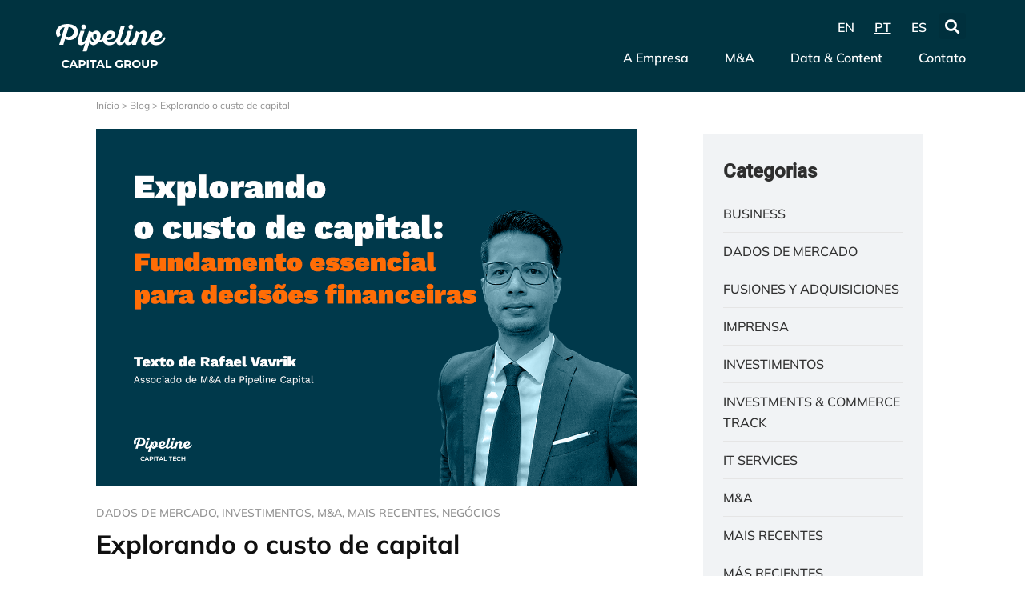

--- FILE ---
content_type: text/html; charset=UTF-8
request_url: https://pipeline.capital/explorando-o-custo-de-capital/
body_size: 48366
content:
<!doctype html>
<html lang="pt-BR">
<head><meta charset="UTF-8"><script>if(navigator.userAgent.match(/MSIE|Internet Explorer/i)||navigator.userAgent.match(/Trident\/7\..*?rv:11/i)){var href=document.location.href;if(!href.match(/[?&]nowprocket/)){if(href.indexOf("?")==-1){if(href.indexOf("#")==-1){document.location.href=href+"?nowprocket=1"}else{document.location.href=href.replace("#","?nowprocket=1#")}}else{if(href.indexOf("#")==-1){document.location.href=href+"&nowprocket=1"}else{document.location.href=href.replace("#","&nowprocket=1#")}}}}</script><script>class RocketLazyLoadScripts{constructor(){this.v="1.2.4",this.triggerEvents=["keydown","mousedown","mousemove","touchmove","touchstart","touchend","wheel"],this.userEventHandler=this._triggerListener.bind(this),this.touchStartHandler=this._onTouchStart.bind(this),this.touchMoveHandler=this._onTouchMove.bind(this),this.touchEndHandler=this._onTouchEnd.bind(this),this.clickHandler=this._onClick.bind(this),this.interceptedClicks=[],window.addEventListener("pageshow",t=>{this.persisted=t.persisted}),window.addEventListener("DOMContentLoaded",()=>{this._preconnect3rdParties()}),this.delayedScripts={normal:[],async:[],defer:[]},this.trash=[],this.allJQueries=[]}_addUserInteractionListener(t){if(document.hidden){t._triggerListener();return}this.triggerEvents.forEach(e=>window.addEventListener(e,t.userEventHandler,{passive:!0})),window.addEventListener("touchstart",t.touchStartHandler,{passive:!0}),window.addEventListener("mousedown",t.touchStartHandler),document.addEventListener("visibilitychange",t.userEventHandler)}_removeUserInteractionListener(){this.triggerEvents.forEach(t=>window.removeEventListener(t,this.userEventHandler,{passive:!0})),document.removeEventListener("visibilitychange",this.userEventHandler)}_onTouchStart(t){"HTML"!==t.target.tagName&&(window.addEventListener("touchend",this.touchEndHandler),window.addEventListener("mouseup",this.touchEndHandler),window.addEventListener("touchmove",this.touchMoveHandler,{passive:!0}),window.addEventListener("mousemove",this.touchMoveHandler),t.target.addEventListener("click",this.clickHandler),this._renameDOMAttribute(t.target,"onclick","rocket-onclick"),this._pendingClickStarted())}_onTouchMove(t){window.removeEventListener("touchend",this.touchEndHandler),window.removeEventListener("mouseup",this.touchEndHandler),window.removeEventListener("touchmove",this.touchMoveHandler,{passive:!0}),window.removeEventListener("mousemove",this.touchMoveHandler),t.target.removeEventListener("click",this.clickHandler),this._renameDOMAttribute(t.target,"rocket-onclick","onclick"),this._pendingClickFinished()}_onTouchEnd(){window.removeEventListener("touchend",this.touchEndHandler),window.removeEventListener("mouseup",this.touchEndHandler),window.removeEventListener("touchmove",this.touchMoveHandler,{passive:!0}),window.removeEventListener("mousemove",this.touchMoveHandler)}_onClick(t){t.target.removeEventListener("click",this.clickHandler),this._renameDOMAttribute(t.target,"rocket-onclick","onclick"),this.interceptedClicks.push(t),t.preventDefault(),t.stopPropagation(),t.stopImmediatePropagation(),this._pendingClickFinished()}_replayClicks(){window.removeEventListener("touchstart",this.touchStartHandler,{passive:!0}),window.removeEventListener("mousedown",this.touchStartHandler),this.interceptedClicks.forEach(t=>{t.target.dispatchEvent(new MouseEvent("click",{view:t.view,bubbles:!0,cancelable:!0}))})}_waitForPendingClicks(){return new Promise(t=>{this._isClickPending?this._pendingClickFinished=t:t()})}_pendingClickStarted(){this._isClickPending=!0}_pendingClickFinished(){this._isClickPending=!1}_renameDOMAttribute(t,e,r){t.hasAttribute&&t.hasAttribute(e)&&(event.target.setAttribute(r,event.target.getAttribute(e)),event.target.removeAttribute(e))}_triggerListener(){this._removeUserInteractionListener(this),"loading"===document.readyState?document.addEventListener("DOMContentLoaded",this._loadEverythingNow.bind(this)):this._loadEverythingNow()}_preconnect3rdParties(){let t=[];document.querySelectorAll("script[type=rocketlazyloadscript][data-rocket-src]").forEach(e=>{let r=e.getAttribute("data-rocket-src");if(r&&0!==r.indexOf("data:")){0===r.indexOf("//")&&(r=location.protocol+r);try{let i=new URL(r).origin;i!==location.origin&&t.push({src:i,crossOrigin:e.crossOrigin||"module"===e.getAttribute("data-rocket-type")})}catch(n){}}}),t=[...new Map(t.map(t=>[JSON.stringify(t),t])).values()],this._batchInjectResourceHints(t,"preconnect")}async _loadEverythingNow(){this.lastBreath=Date.now(),this._delayEventListeners(),this._delayJQueryReady(this),this._handleDocumentWrite(),this._registerAllDelayedScripts(),this._preloadAllScripts(),await this._loadScriptsFromList(this.delayedScripts.normal),await this._loadScriptsFromList(this.delayedScripts.defer),await this._loadScriptsFromList(this.delayedScripts.async);try{await this._triggerDOMContentLoaded(),await this._pendingWebpackRequests(this),await this._triggerWindowLoad()}catch(t){console.error(t)}window.dispatchEvent(new Event("rocket-allScriptsLoaded")),this._waitForPendingClicks().then(()=>{this._replayClicks()}),this._emptyTrash()}_registerAllDelayedScripts(){document.querySelectorAll("script[type=rocketlazyloadscript]").forEach(t=>{t.hasAttribute("data-rocket-src")?t.hasAttribute("async")&&!1!==t.async?this.delayedScripts.async.push(t):t.hasAttribute("defer")&&!1!==t.defer||"module"===t.getAttribute("data-rocket-type")?this.delayedScripts.defer.push(t):this.delayedScripts.normal.push(t):this.delayedScripts.normal.push(t)})}async _transformScript(t){if(await this._littleBreath(),!0===t.noModule&&"noModule"in HTMLScriptElement.prototype){t.setAttribute("data-rocket-status","skipped");return}return new Promise(navigator.userAgent.indexOf("Firefox/")>0||""===navigator.vendor?e=>{let r=document.createElement("script");[...t.attributes].forEach(t=>{let e=t.nodeName;"type"!==e&&("data-rocket-type"===e&&(e="type"),"data-rocket-src"===e&&(e="src"),r.setAttribute(e,t.nodeValue))}),t.text&&(r.text=t.text),r.hasAttribute("src")?(r.addEventListener("load",e),r.addEventListener("error",e)):(r.text=t.text,e());try{t.parentNode.replaceChild(r,t)}catch(i){e()}}:e=>{function r(){t.setAttribute("data-rocket-status","failed"),e()}try{let i=t.getAttribute("data-rocket-type"),n=t.getAttribute("data-rocket-src");i?(t.type=i,t.removeAttribute("data-rocket-type")):t.removeAttribute("type"),t.addEventListener("load",function r(){t.setAttribute("data-rocket-status","executed"),e()}),t.addEventListener("error",r),n?(t.removeAttribute("data-rocket-src"),t.src=n):t.src="data:text/javascript;base64,"+window.btoa(unescape(encodeURIComponent(t.text)))}catch(s){r()}})}async _loadScriptsFromList(t){let e=t.shift();return e&&e.isConnected?(await this._transformScript(e),this._loadScriptsFromList(t)):Promise.resolve()}_preloadAllScripts(){this._batchInjectResourceHints([...this.delayedScripts.normal,...this.delayedScripts.defer,...this.delayedScripts.async],"preload")}_batchInjectResourceHints(t,e){var r=document.createDocumentFragment();t.forEach(t=>{let i=t.getAttribute&&t.getAttribute("data-rocket-src")||t.src;if(i){let n=document.createElement("link");n.href=i,n.rel=e,"preconnect"!==e&&(n.as="script"),t.getAttribute&&"module"===t.getAttribute("data-rocket-type")&&(n.crossOrigin=!0),t.crossOrigin&&(n.crossOrigin=t.crossOrigin),t.integrity&&(n.integrity=t.integrity),r.appendChild(n),this.trash.push(n)}}),document.head.appendChild(r)}_delayEventListeners(){let t={};function e(e,r){!function e(r){!t[r]&&(t[r]={originalFunctions:{add:r.addEventListener,remove:r.removeEventListener},eventsToRewrite:[]},r.addEventListener=function(){arguments[0]=i(arguments[0]),t[r].originalFunctions.add.apply(r,arguments)},r.removeEventListener=function(){arguments[0]=i(arguments[0]),t[r].originalFunctions.remove.apply(r,arguments)});function i(e){return t[r].eventsToRewrite.indexOf(e)>=0?"rocket-"+e:e}}(e),t[e].eventsToRewrite.push(r)}function r(t,e){let r=t[e];Object.defineProperty(t,e,{get:()=>r||function(){},set(i){t["rocket"+e]=r=i}})}e(document,"DOMContentLoaded"),e(window,"DOMContentLoaded"),e(window,"load"),e(window,"pageshow"),e(document,"readystatechange"),r(document,"onreadystatechange"),r(window,"onload"),r(window,"onpageshow")}_delayJQueryReady(t){let e;function r(t){return t.split(" ").map(t=>"load"===t||0===t.indexOf("load.")?"rocket-jquery-load":t).join(" ")}function i(i){if(i&&i.fn&&!t.allJQueries.includes(i)){i.fn.ready=i.fn.init.prototype.ready=function(e){return t.domReadyFired?e.bind(document)(i):document.addEventListener("rocket-DOMContentLoaded",()=>e.bind(document)(i)),i([])};let n=i.fn.on;i.fn.on=i.fn.init.prototype.on=function(){return this[0]===window&&("string"==typeof arguments[0]||arguments[0]instanceof String?arguments[0]=r(arguments[0]):"object"==typeof arguments[0]&&Object.keys(arguments[0]).forEach(t=>{let e=arguments[0][t];delete arguments[0][t],arguments[0][r(t)]=e})),n.apply(this,arguments),this},t.allJQueries.push(i)}e=i}i(window.jQuery),Object.defineProperty(window,"jQuery",{get:()=>e,set(t){i(t)}})}async _pendingWebpackRequests(t){let e=document.querySelector("script[data-webpack]");async function r(){return new Promise(t=>{e.addEventListener("load",t),e.addEventListener("error",t)})}e&&(await r(),await t._requestAnimFrame(),await t._pendingWebpackRequests(t))}async _triggerDOMContentLoaded(){this.domReadyFired=!0,await this._littleBreath(),document.dispatchEvent(new Event("rocket-DOMContentLoaded")),await this._littleBreath(),window.dispatchEvent(new Event("rocket-DOMContentLoaded")),await this._littleBreath(),document.dispatchEvent(new Event("rocket-readystatechange")),await this._littleBreath(),document.rocketonreadystatechange&&document.rocketonreadystatechange()}async _triggerWindowLoad(){await this._littleBreath(),window.dispatchEvent(new Event("rocket-load")),await this._littleBreath(),window.rocketonload&&window.rocketonload(),await this._littleBreath(),this.allJQueries.forEach(t=>t(window).trigger("rocket-jquery-load")),await this._littleBreath();let t=new Event("rocket-pageshow");t.persisted=this.persisted,window.dispatchEvent(t),await this._littleBreath(),window.rocketonpageshow&&window.rocketonpageshow({persisted:this.persisted})}_handleDocumentWrite(){let t=new Map;document.write=document.writeln=function(e){let r=document.currentScript;r||console.error("WPRocket unable to document.write this: "+e);let i=document.createRange(),n=r.parentElement,s=t.get(r);void 0===s&&(s=r.nextSibling,t.set(r,s));let a=document.createDocumentFragment();i.setStart(a,0),a.appendChild(i.createContextualFragment(e)),n.insertBefore(a,s)}}async _littleBreath(){Date.now()-this.lastBreath>45&&(await this._requestAnimFrame(),this.lastBreath=Date.now())}async _requestAnimFrame(){return document.hidden?new Promise(t=>setTimeout(t)):new Promise(t=>requestAnimationFrame(t))}_emptyTrash(){this.trash.forEach(t=>t.remove())}static run(){let t=new RocketLazyLoadScripts;t._addUserInteractionListener(t)}}RocketLazyLoadScripts.run();</script>
	
	<meta name="viewport" content="width=device-width, initial-scale=1">
	<link rel="profile" href="https://gmpg.org/xfn/11">
	<meta name='robots' content='index, follow, max-image-preview:large, max-snippet:-1, max-video-preview:-1' />

	<!-- This site is optimized with the Yoast SEO plugin v25.4 - https://yoast.com/wordpress/plugins/seo/ -->
	<title>Explorando o custo de capital - Pipeline Capital • Capital Tech Driven</title>
	<link rel="canonical" href="https://pipeline.capital/explorando-o-custo-de-capital/" />
	<meta property="og:locale" content="pt_BR" />
	<meta property="og:locale:alternate" content="en_US" />
	<meta property="og:locale:alternate" content="es_ES" />
	<meta property="og:type" content="article" />
	<meta property="og:title" content="Explorando o custo de capital - Pipeline Capital • Capital Tech Driven" />
	<meta property="og:description" content="Fundamento essencial para decisões financeiras. Texto de Rafael Vavrik, associado de M&amp;A da Pipeline Capital Tech. O custo de capital é uma pedra angular na estrutura financeira de uma empresa, sendo essencial para avaliar a viabilidade de investimentos e determinar a estrutura de capital mais vantajosa. Vamos mergulhar mais fundo nesse conceito fundamental. Segundo o [&hellip;]" />
	<meta property="og:url" content="https://pipeline.capital/explorando-o-custo-de-capital/" />
	<meta property="og:site_name" content="Pipeline Capital • Capital Tech Driven" />
	<meta property="article:published_time" content="2024-05-06T15:05:09+00:00" />
	<meta property="article:modified_time" content="2024-05-06T15:25:13+00:00" />
	<meta property="og:image" content="https://pipeline.capital/wp-content/uploads/2024/05/Explorando-o-custo-do-capital.png" />
	<meta property="og:image:width" content="1200" />
	<meta property="og:image:height" content="794" />
	<meta property="og:image:type" content="image/png" />
	<meta name="author" content="Pipeline Capital" />
	<meta name="twitter:card" content="summary_large_image" />
	<meta name="twitter:label1" content="Escrito por" />
	<meta name="twitter:data1" content="Pipeline Capital" />
	<meta name="twitter:label2" content="Est. tempo de leitura" />
	<meta name="twitter:data2" content="4 minutos" />
	<script type="application/ld+json" class="yoast-schema-graph">{"@context":"https://schema.org","@graph":[{"@type":"Article","@id":"https://pipeline.capital/explorando-o-custo-de-capital/#article","isPartOf":{"@id":"https://pipeline.capital/explorando-o-custo-de-capital/"},"author":{"name":"Pipeline Capital","@id":"https://pipeline.capital/pt/#/schema/person/978d6eca1985c6e2a55b69944c78847f"},"headline":"Explorando o custo de capital","datePublished":"2024-05-06T15:05:09+00:00","dateModified":"2024-05-06T15:25:13+00:00","mainEntityOfPage":{"@id":"https://pipeline.capital/explorando-o-custo-de-capital/"},"wordCount":531,"commentCount":0,"publisher":{"@id":"https://pipeline.capital/pt/#organization"},"image":{"@id":"https://pipeline.capital/explorando-o-custo-de-capital/#primaryimage"},"thumbnailUrl":"https://pipeline.capital/wp-content/uploads/2024/05/Explorando-o-custo-do-capital.png","keywords":["aquisições de empresas exemplos","custo de capital","fusao de empresas exemplo","m&amp;a","mercado de m&amp;a no brasil","operação de m&amp;a","pipeline capital","tech"],"articleSection":["Dados de Mercado","Investimentos","M&amp;A","Mais Recentes","Negócios"],"inLanguage":"pt-BR","potentialAction":[{"@type":"CommentAction","name":"Comment","target":["https://pipeline.capital/explorando-o-custo-de-capital/#respond"]}]},{"@type":"WebPage","@id":"https://pipeline.capital/explorando-o-custo-de-capital/","url":"https://pipeline.capital/explorando-o-custo-de-capital/","name":"Explorando o custo de capital - Pipeline Capital • Capital Tech Driven","isPartOf":{"@id":"https://pipeline.capital/pt/#website"},"primaryImageOfPage":{"@id":"https://pipeline.capital/explorando-o-custo-de-capital/#primaryimage"},"image":{"@id":"https://pipeline.capital/explorando-o-custo-de-capital/#primaryimage"},"thumbnailUrl":"https://pipeline.capital/wp-content/uploads/2024/05/Explorando-o-custo-do-capital.png","datePublished":"2024-05-06T15:05:09+00:00","dateModified":"2024-05-06T15:25:13+00:00","breadcrumb":{"@id":"https://pipeline.capital/explorando-o-custo-de-capital/#breadcrumb"},"inLanguage":"pt-BR","potentialAction":[{"@type":"ReadAction","target":["https://pipeline.capital/explorando-o-custo-de-capital/"]}]},{"@type":"ImageObject","inLanguage":"pt-BR","@id":"https://pipeline.capital/explorando-o-custo-de-capital/#primaryimage","url":"https://pipeline.capital/wp-content/uploads/2024/05/Explorando-o-custo-do-capital.png","contentUrl":"https://pipeline.capital/wp-content/uploads/2024/05/Explorando-o-custo-do-capital.png","width":1200,"height":794,"caption":"Explorando o Custo de Capital: Fundamento Essencial para Decisões Financeiras"},{"@type":"BreadcrumbList","@id":"https://pipeline.capital/explorando-o-custo-de-capital/#breadcrumb","itemListElement":[{"@type":"ListItem","position":1,"name":"Início","item":"https://pipeline.capital/pt/"},{"@type":"ListItem","position":2,"name":"Blog","item":"https://pipeline.capital/blog/"},{"@type":"ListItem","position":3,"name":"Explorando o custo de capital"}]},{"@type":"WebSite","@id":"https://pipeline.capital/pt/#website","url":"https://pipeline.capital/pt/","name":"Pipeline Capital • Capital Tech Driven","description":"Capital Tech Driven. Sell Side, Buy Side, Cross Border","publisher":{"@id":"https://pipeline.capital/pt/#organization"},"potentialAction":[{"@type":"SearchAction","target":{"@type":"EntryPoint","urlTemplate":"https://pipeline.capital/pt/?s={search_term_string}"},"query-input":{"@type":"PropertyValueSpecification","valueRequired":true,"valueName":"search_term_string"}}],"inLanguage":"pt-BR"},{"@type":"Organization","@id":"https://pipeline.capital/pt/#organization","name":"Pipeline Capital • Capital Tech Driven","url":"https://pipeline.capital/pt/","logo":{"@type":"ImageObject","inLanguage":"pt-BR","@id":"https://pipeline.capital/pt/#/schema/logo/image/","url":"https://pipeline.capital/wp-content/uploads/2022/09/favicon-pipeline.svg","contentUrl":"https://pipeline.capital/wp-content/uploads/2022/09/favicon-pipeline.svg","width":96,"height":96,"caption":"Pipeline Capital • Capital Tech Driven"},"image":{"@id":"https://pipeline.capital/pt/#/schema/logo/image/"}},{"@type":"Person","@id":"https://pipeline.capital/pt/#/schema/person/978d6eca1985c6e2a55b69944c78847f","name":"Pipeline Capital","image":{"@type":"ImageObject","inLanguage":"pt-BR","@id":"https://pipeline.capital/pt/#/schema/person/image/","url":"https://pipeline.capital/wp-content/uploads/2025/02/cropped-cropped-Pipe_Autor-96x96.png","contentUrl":"https://pipeline.capital/wp-content/uploads/2025/02/cropped-cropped-Pipe_Autor-96x96.png","caption":"Pipeline Capital"},"description":"A Pipeline Capital Tech Investment Group é uma plataforma integrada de assessoria e investimento, orientada por tecnologia, que oferece inteligência, excelência, presença internacional e negócios lucrativos para fundadores e investidores. Fundada em 2012, a Pipeline surgiu inspirada na icônica praia do Havaí, pois seu fundador é um surfista apaixonado, simbolizando como o mundo dos negócios vem em ondas, as oportunidades surgem e desaparecem rapidamente. Então, é essencial estar preparado para identificar, antecipar e aproveitar essas ondas de oportunidade e surfar com excelência, obtendo os melhores acordos. Diferentemente das tradicionais empresas de M&amp;A e investimento, a Pipeline é liderada por empreendedores que são também sócios da companhia. Com anos de experiência nas áreas de Tecnologia, Publicidade, Marketing e Finanças, contamos com um profundo conhecimento no setor de tecnologia e uma atuação global. Como uma empresa orientada por Capital Tech, acreditamos que as melhores ondas no mundo dos negócios estão no ambiente de investimentos e no universo da tecnologia.","sameAs":["https://br.linkedin.com/company/pipelinecapital?trk=public_profile_topcard-current-company"],"url":"https://pipeline.capital/pt/author/pipeline-capital/"}]}</script>
	<!-- / Yoast SEO plugin. -->


<link rel="alternate" href="https://pipeline.capital/exploring-the-cost-of-capital/" hreflang="en" />
<link rel="alternate" href="https://pipeline.capital/explorando-o-custo-de-capital/" hreflang="pt" />
<link rel="alternate" href="https://pipeline.capital/explorando-el-coste-del-capital/" hreflang="es" />
<link rel='dns-prefetch' href='//cdnjs.cloudflare.com' />
<link rel='dns-prefetch' href='//fonts.googleapis.com' />
<link rel="alternate" type="application/rss+xml" title="Feed para Pipeline Capital • Capital Tech Driven &raquo;" href="https://pipeline.capital/pt/feed/" />
<link rel="alternate" type="application/rss+xml" title="Feed de comentários para Pipeline Capital • Capital Tech Driven &raquo;" href="https://pipeline.capital/pt/comments/feed/" />
<link rel="alternate" type="application/rss+xml" title="Feed de comentários para Pipeline Capital • Capital Tech Driven &raquo; Explorando o custo de capital" href="https://pipeline.capital/explorando-o-custo-de-capital/feed/" />
<link rel="alternate" title="oEmbed (JSON)" type="application/json+oembed" href="https://pipeline.capital/wp-json/oembed/1.0/embed?url=https%3A%2F%2Fpipeline.capital%2Fexplorando-o-custo-de-capital%2F" />
<link rel="alternate" title="oEmbed (XML)" type="text/xml+oembed" href="https://pipeline.capital/wp-json/oembed/1.0/embed?url=https%3A%2F%2Fpipeline.capital%2Fexplorando-o-custo-de-capital%2F&#038;format=xml" />
<style id='wp-img-auto-sizes-contain-inline-css' type='text/css'>
img:is([sizes=auto i],[sizes^="auto," i]){contain-intrinsic-size:3000px 1500px}
/*# sourceURL=wp-img-auto-sizes-contain-inline-css */
</style>
<link data-minify="1" rel='stylesheet' id='adopt-stylesheet-css' href='https://pipeline.capital/wp-content/cache/min/1/wp-content/plugins/adopt/includes/style.css?ver=1751403093' type='text/css' media='all' />
<link rel='stylesheet' id='hello-elementor-theme-style-css' href='https://pipeline.capital/wp-content/themes/hello-elementor/theme.min.css?ver=3.3.0' type='text/css' media='all' />
<link rel='stylesheet' id='elementor-frontend-css' href='https://pipeline.capital/wp-content/uploads/elementor/css/custom-frontend.min.css?ver=1751403076' type='text/css' media='all' />
<link rel='stylesheet' id='eael-general-css' href='https://pipeline.capital/wp-content/plugins/essential-addons-for-elementor-lite/assets/front-end/css/view/general.min.css?ver=6.1.20' type='text/css' media='all' />
<link data-minify="1" rel='stylesheet' id='eael-9-css' href='https://pipeline.capital/wp-content/cache/min/1/wp-content/uploads/essential-addons-elementor/eael-9.css?ver=1751403093' type='text/css' media='all' />
<style id='wp-emoji-styles-inline-css' type='text/css'>

	img.wp-smiley, img.emoji {
		display: inline !important;
		border: none !important;
		box-shadow: none !important;
		height: 1em !important;
		width: 1em !important;
		margin: 0 0.07em !important;
		vertical-align: -0.1em !important;
		background: none !important;
		padding: 0 !important;
	}
/*# sourceURL=wp-emoji-styles-inline-css */
</style>
<link rel='stylesheet' id='wp-block-library-css' href='https://pipeline.capital/wp-includes/css/dist/block-library/style.min.css?ver=6.9' type='text/css' media='all' />
<style id='wp-block-button-inline-css' type='text/css'>
.wp-block-button__link{align-content:center;box-sizing:border-box;cursor:pointer;display:inline-block;height:100%;text-align:center;word-break:break-word}.wp-block-button__link.aligncenter{text-align:center}.wp-block-button__link.alignright{text-align:right}:where(.wp-block-button__link){border-radius:9999px;box-shadow:none;padding:calc(.667em + 2px) calc(1.333em + 2px);text-decoration:none}.wp-block-button[style*=text-decoration] .wp-block-button__link{text-decoration:inherit}.wp-block-buttons>.wp-block-button.has-custom-width{max-width:none}.wp-block-buttons>.wp-block-button.has-custom-width .wp-block-button__link{width:100%}.wp-block-buttons>.wp-block-button.has-custom-font-size .wp-block-button__link{font-size:inherit}.wp-block-buttons>.wp-block-button.wp-block-button__width-25{width:calc(25% - var(--wp--style--block-gap, .5em)*.75)}.wp-block-buttons>.wp-block-button.wp-block-button__width-50{width:calc(50% - var(--wp--style--block-gap, .5em)*.5)}.wp-block-buttons>.wp-block-button.wp-block-button__width-75{width:calc(75% - var(--wp--style--block-gap, .5em)*.25)}.wp-block-buttons>.wp-block-button.wp-block-button__width-100{flex-basis:100%;width:100%}.wp-block-buttons.is-vertical>.wp-block-button.wp-block-button__width-25{width:25%}.wp-block-buttons.is-vertical>.wp-block-button.wp-block-button__width-50{width:50%}.wp-block-buttons.is-vertical>.wp-block-button.wp-block-button__width-75{width:75%}.wp-block-button.is-style-squared,.wp-block-button__link.wp-block-button.is-style-squared{border-radius:0}.wp-block-button.no-border-radius,.wp-block-button__link.no-border-radius{border-radius:0!important}:root :where(.wp-block-button .wp-block-button__link.is-style-outline),:root :where(.wp-block-button.is-style-outline>.wp-block-button__link){border:2px solid;padding:.667em 1.333em}:root :where(.wp-block-button .wp-block-button__link.is-style-outline:not(.has-text-color)),:root :where(.wp-block-button.is-style-outline>.wp-block-button__link:not(.has-text-color)){color:currentColor}:root :where(.wp-block-button .wp-block-button__link.is-style-outline:not(.has-background)),:root :where(.wp-block-button.is-style-outline>.wp-block-button__link:not(.has-background)){background-color:initial;background-image:none}
/*# sourceURL=https://pipeline.capital/wp-includes/blocks/button/style.min.css */
</style>
<style id='wp-block-image-inline-css' type='text/css'>
.wp-block-image>a,.wp-block-image>figure>a{display:inline-block}.wp-block-image img{box-sizing:border-box;height:auto;max-width:100%;vertical-align:bottom}@media not (prefers-reduced-motion){.wp-block-image img.hide{visibility:hidden}.wp-block-image img.show{animation:show-content-image .4s}}.wp-block-image[style*=border-radius] img,.wp-block-image[style*=border-radius]>a{border-radius:inherit}.wp-block-image.has-custom-border img{box-sizing:border-box}.wp-block-image.aligncenter{text-align:center}.wp-block-image.alignfull>a,.wp-block-image.alignwide>a{width:100%}.wp-block-image.alignfull img,.wp-block-image.alignwide img{height:auto;width:100%}.wp-block-image .aligncenter,.wp-block-image .alignleft,.wp-block-image .alignright,.wp-block-image.aligncenter,.wp-block-image.alignleft,.wp-block-image.alignright{display:table}.wp-block-image .aligncenter>figcaption,.wp-block-image .alignleft>figcaption,.wp-block-image .alignright>figcaption,.wp-block-image.aligncenter>figcaption,.wp-block-image.alignleft>figcaption,.wp-block-image.alignright>figcaption{caption-side:bottom;display:table-caption}.wp-block-image .alignleft{float:left;margin:.5em 1em .5em 0}.wp-block-image .alignright{float:right;margin:.5em 0 .5em 1em}.wp-block-image .aligncenter{margin-left:auto;margin-right:auto}.wp-block-image :where(figcaption){margin-bottom:1em;margin-top:.5em}.wp-block-image.is-style-circle-mask img{border-radius:9999px}@supports ((-webkit-mask-image:none) or (mask-image:none)) or (-webkit-mask-image:none){.wp-block-image.is-style-circle-mask img{border-radius:0;-webkit-mask-image:url('data:image/svg+xml;utf8,<svg viewBox="0 0 100 100" xmlns="http://www.w3.org/2000/svg"><circle cx="50" cy="50" r="50"/></svg>');mask-image:url('data:image/svg+xml;utf8,<svg viewBox="0 0 100 100" xmlns="http://www.w3.org/2000/svg"><circle cx="50" cy="50" r="50"/></svg>');mask-mode:alpha;-webkit-mask-position:center;mask-position:center;-webkit-mask-repeat:no-repeat;mask-repeat:no-repeat;-webkit-mask-size:contain;mask-size:contain}}:root :where(.wp-block-image.is-style-rounded img,.wp-block-image .is-style-rounded img){border-radius:9999px}.wp-block-image figure{margin:0}.wp-lightbox-container{display:flex;flex-direction:column;position:relative}.wp-lightbox-container img{cursor:zoom-in}.wp-lightbox-container img:hover+button{opacity:1}.wp-lightbox-container button{align-items:center;backdrop-filter:blur(16px) saturate(180%);background-color:#5a5a5a40;border:none;border-radius:4px;cursor:zoom-in;display:flex;height:20px;justify-content:center;opacity:0;padding:0;position:absolute;right:16px;text-align:center;top:16px;width:20px;z-index:100}@media not (prefers-reduced-motion){.wp-lightbox-container button{transition:opacity .2s ease}}.wp-lightbox-container button:focus-visible{outline:3px auto #5a5a5a40;outline:3px auto -webkit-focus-ring-color;outline-offset:3px}.wp-lightbox-container button:hover{cursor:pointer;opacity:1}.wp-lightbox-container button:focus{opacity:1}.wp-lightbox-container button:focus,.wp-lightbox-container button:hover,.wp-lightbox-container button:not(:hover):not(:active):not(.has-background){background-color:#5a5a5a40;border:none}.wp-lightbox-overlay{box-sizing:border-box;cursor:zoom-out;height:100vh;left:0;overflow:hidden;position:fixed;top:0;visibility:hidden;width:100%;z-index:100000}.wp-lightbox-overlay .close-button{align-items:center;cursor:pointer;display:flex;justify-content:center;min-height:40px;min-width:40px;padding:0;position:absolute;right:calc(env(safe-area-inset-right) + 16px);top:calc(env(safe-area-inset-top) + 16px);z-index:5000000}.wp-lightbox-overlay .close-button:focus,.wp-lightbox-overlay .close-button:hover,.wp-lightbox-overlay .close-button:not(:hover):not(:active):not(.has-background){background:none;border:none}.wp-lightbox-overlay .lightbox-image-container{height:var(--wp--lightbox-container-height);left:50%;overflow:hidden;position:absolute;top:50%;transform:translate(-50%,-50%);transform-origin:top left;width:var(--wp--lightbox-container-width);z-index:9999999999}.wp-lightbox-overlay .wp-block-image{align-items:center;box-sizing:border-box;display:flex;height:100%;justify-content:center;margin:0;position:relative;transform-origin:0 0;width:100%;z-index:3000000}.wp-lightbox-overlay .wp-block-image img{height:var(--wp--lightbox-image-height);min-height:var(--wp--lightbox-image-height);min-width:var(--wp--lightbox-image-width);width:var(--wp--lightbox-image-width)}.wp-lightbox-overlay .wp-block-image figcaption{display:none}.wp-lightbox-overlay button{background:none;border:none}.wp-lightbox-overlay .scrim{background-color:#fff;height:100%;opacity:.9;position:absolute;width:100%;z-index:2000000}.wp-lightbox-overlay.active{visibility:visible}@media not (prefers-reduced-motion){.wp-lightbox-overlay.active{animation:turn-on-visibility .25s both}.wp-lightbox-overlay.active img{animation:turn-on-visibility .35s both}.wp-lightbox-overlay.show-closing-animation:not(.active){animation:turn-off-visibility .35s both}.wp-lightbox-overlay.show-closing-animation:not(.active) img{animation:turn-off-visibility .25s both}.wp-lightbox-overlay.zoom.active{animation:none;opacity:1;visibility:visible}.wp-lightbox-overlay.zoom.active .lightbox-image-container{animation:lightbox-zoom-in .4s}.wp-lightbox-overlay.zoom.active .lightbox-image-container img{animation:none}.wp-lightbox-overlay.zoom.active .scrim{animation:turn-on-visibility .4s forwards}.wp-lightbox-overlay.zoom.show-closing-animation:not(.active){animation:none}.wp-lightbox-overlay.zoom.show-closing-animation:not(.active) .lightbox-image-container{animation:lightbox-zoom-out .4s}.wp-lightbox-overlay.zoom.show-closing-animation:not(.active) .lightbox-image-container img{animation:none}.wp-lightbox-overlay.zoom.show-closing-animation:not(.active) .scrim{animation:turn-off-visibility .4s forwards}}@keyframes show-content-image{0%{visibility:hidden}99%{visibility:hidden}to{visibility:visible}}@keyframes turn-on-visibility{0%{opacity:0}to{opacity:1}}@keyframes turn-off-visibility{0%{opacity:1;visibility:visible}99%{opacity:0;visibility:visible}to{opacity:0;visibility:hidden}}@keyframes lightbox-zoom-in{0%{transform:translate(calc((-100vw + var(--wp--lightbox-scrollbar-width))/2 + var(--wp--lightbox-initial-left-position)),calc(-50vh + var(--wp--lightbox-initial-top-position))) scale(var(--wp--lightbox-scale))}to{transform:translate(-50%,-50%) scale(1)}}@keyframes lightbox-zoom-out{0%{transform:translate(-50%,-50%) scale(1);visibility:visible}99%{visibility:visible}to{transform:translate(calc((-100vw + var(--wp--lightbox-scrollbar-width))/2 + var(--wp--lightbox-initial-left-position)),calc(-50vh + var(--wp--lightbox-initial-top-position))) scale(var(--wp--lightbox-scale));visibility:hidden}}
/*# sourceURL=https://pipeline.capital/wp-includes/blocks/image/style.min.css */
</style>
<style id='wp-block-list-inline-css' type='text/css'>
ol,ul{box-sizing:border-box}:root :where(.wp-block-list.has-background){padding:1.25em 2.375em}
/*# sourceURL=https://pipeline.capital/wp-includes/blocks/list/style.min.css */
</style>
<style id='wp-block-buttons-inline-css' type='text/css'>
.wp-block-buttons{box-sizing:border-box}.wp-block-buttons.is-vertical{flex-direction:column}.wp-block-buttons.is-vertical>.wp-block-button:last-child{margin-bottom:0}.wp-block-buttons>.wp-block-button{display:inline-block;margin:0}.wp-block-buttons.is-content-justification-left{justify-content:flex-start}.wp-block-buttons.is-content-justification-left.is-vertical{align-items:flex-start}.wp-block-buttons.is-content-justification-center{justify-content:center}.wp-block-buttons.is-content-justification-center.is-vertical{align-items:center}.wp-block-buttons.is-content-justification-right{justify-content:flex-end}.wp-block-buttons.is-content-justification-right.is-vertical{align-items:flex-end}.wp-block-buttons.is-content-justification-space-between{justify-content:space-between}.wp-block-buttons.aligncenter{text-align:center}.wp-block-buttons:not(.is-content-justification-space-between,.is-content-justification-right,.is-content-justification-left,.is-content-justification-center) .wp-block-button.aligncenter{margin-left:auto;margin-right:auto;width:100%}.wp-block-buttons[style*=text-decoration] .wp-block-button,.wp-block-buttons[style*=text-decoration] .wp-block-button__link{text-decoration:inherit}.wp-block-buttons.has-custom-font-size .wp-block-button__link{font-size:inherit}.wp-block-buttons .wp-block-button__link{width:100%}.wp-block-button.aligncenter{text-align:center}
/*# sourceURL=https://pipeline.capital/wp-includes/blocks/buttons/style.min.css */
</style>
<style id='wp-block-site-logo-inline-css' type='text/css'>
.wp-block-site-logo{box-sizing:border-box;line-height:0}.wp-block-site-logo a{display:inline-block;line-height:0}.wp-block-site-logo.is-default-size img{height:auto;width:120px}.wp-block-site-logo img{height:auto;max-width:100%}.wp-block-site-logo a,.wp-block-site-logo img{border-radius:inherit}.wp-block-site-logo.aligncenter{margin-left:auto;margin-right:auto;text-align:center}:root :where(.wp-block-site-logo.is-style-rounded){border-radius:9999px}
/*# sourceURL=https://pipeline.capital/wp-includes/blocks/site-logo/style.min.css */
</style>
<style id='wp-block-preformatted-inline-css' type='text/css'>
.wp-block-preformatted{box-sizing:border-box;white-space:pre-wrap}:where(.wp-block-preformatted.has-background){padding:1.25em 2.375em}
/*# sourceURL=https://pipeline.capital/wp-includes/blocks/preformatted/style.min.css */
</style>
<style id='wp-block-separator-inline-css' type='text/css'>
@charset "UTF-8";.wp-block-separator{border:none;border-top:2px solid}:root :where(.wp-block-separator.is-style-dots){height:auto;line-height:1;text-align:center}:root :where(.wp-block-separator.is-style-dots):before{color:currentColor;content:"···";font-family:serif;font-size:1.5em;letter-spacing:2em;padding-left:2em}.wp-block-separator.is-style-dots{background:none!important;border:none!important}
/*# sourceURL=https://pipeline.capital/wp-includes/blocks/separator/style.min.css */
</style>
<style id='wp-block-social-links-inline-css' type='text/css'>
.wp-block-social-links{background:none;box-sizing:border-box;margin-left:0;padding-left:0;padding-right:0;text-indent:0}.wp-block-social-links .wp-social-link a,.wp-block-social-links .wp-social-link a:hover{border-bottom:0;box-shadow:none;text-decoration:none}.wp-block-social-links .wp-social-link svg{height:1em;width:1em}.wp-block-social-links .wp-social-link span:not(.screen-reader-text){font-size:.65em;margin-left:.5em;margin-right:.5em}.wp-block-social-links.has-small-icon-size{font-size:16px}.wp-block-social-links,.wp-block-social-links.has-normal-icon-size{font-size:24px}.wp-block-social-links.has-large-icon-size{font-size:36px}.wp-block-social-links.has-huge-icon-size{font-size:48px}.wp-block-social-links.aligncenter{display:flex;justify-content:center}.wp-block-social-links.alignright{justify-content:flex-end}.wp-block-social-link{border-radius:9999px;display:block}@media not (prefers-reduced-motion){.wp-block-social-link{transition:transform .1s ease}}.wp-block-social-link{height:auto}.wp-block-social-link a{align-items:center;display:flex;line-height:0}.wp-block-social-link:hover{transform:scale(1.1)}.wp-block-social-links .wp-block-social-link.wp-social-link{display:inline-block;margin:0;padding:0}.wp-block-social-links .wp-block-social-link.wp-social-link .wp-block-social-link-anchor,.wp-block-social-links .wp-block-social-link.wp-social-link .wp-block-social-link-anchor svg,.wp-block-social-links .wp-block-social-link.wp-social-link .wp-block-social-link-anchor:active,.wp-block-social-links .wp-block-social-link.wp-social-link .wp-block-social-link-anchor:hover,.wp-block-social-links .wp-block-social-link.wp-social-link .wp-block-social-link-anchor:visited{color:currentColor;fill:currentColor}:where(.wp-block-social-links:not(.is-style-logos-only)) .wp-social-link{background-color:#f0f0f0;color:#444}:where(.wp-block-social-links:not(.is-style-logos-only)) .wp-social-link-amazon{background-color:#f90;color:#fff}:where(.wp-block-social-links:not(.is-style-logos-only)) .wp-social-link-bandcamp{background-color:#1ea0c3;color:#fff}:where(.wp-block-social-links:not(.is-style-logos-only)) .wp-social-link-behance{background-color:#0757fe;color:#fff}:where(.wp-block-social-links:not(.is-style-logos-only)) .wp-social-link-bluesky{background-color:#0a7aff;color:#fff}:where(.wp-block-social-links:not(.is-style-logos-only)) .wp-social-link-codepen{background-color:#1e1f26;color:#fff}:where(.wp-block-social-links:not(.is-style-logos-only)) .wp-social-link-deviantart{background-color:#02e49b;color:#fff}:where(.wp-block-social-links:not(.is-style-logos-only)) .wp-social-link-discord{background-color:#5865f2;color:#fff}:where(.wp-block-social-links:not(.is-style-logos-only)) .wp-social-link-dribbble{background-color:#e94c89;color:#fff}:where(.wp-block-social-links:not(.is-style-logos-only)) .wp-social-link-dropbox{background-color:#4280ff;color:#fff}:where(.wp-block-social-links:not(.is-style-logos-only)) .wp-social-link-etsy{background-color:#f45800;color:#fff}:where(.wp-block-social-links:not(.is-style-logos-only)) .wp-social-link-facebook{background-color:#0866ff;color:#fff}:where(.wp-block-social-links:not(.is-style-logos-only)) .wp-social-link-fivehundredpx{background-color:#000;color:#fff}:where(.wp-block-social-links:not(.is-style-logos-only)) .wp-social-link-flickr{background-color:#0461dd;color:#fff}:where(.wp-block-social-links:not(.is-style-logos-only)) .wp-social-link-foursquare{background-color:#e65678;color:#fff}:where(.wp-block-social-links:not(.is-style-logos-only)) .wp-social-link-github{background-color:#24292d;color:#fff}:where(.wp-block-social-links:not(.is-style-logos-only)) .wp-social-link-goodreads{background-color:#eceadd;color:#382110}:where(.wp-block-social-links:not(.is-style-logos-only)) .wp-social-link-google{background-color:#ea4434;color:#fff}:where(.wp-block-social-links:not(.is-style-logos-only)) .wp-social-link-gravatar{background-color:#1d4fc4;color:#fff}:where(.wp-block-social-links:not(.is-style-logos-only)) .wp-social-link-instagram{background-color:#f00075;color:#fff}:where(.wp-block-social-links:not(.is-style-logos-only)) .wp-social-link-lastfm{background-color:#e21b24;color:#fff}:where(.wp-block-social-links:not(.is-style-logos-only)) .wp-social-link-linkedin{background-color:#0d66c2;color:#fff}:where(.wp-block-social-links:not(.is-style-logos-only)) .wp-social-link-mastodon{background-color:#3288d4;color:#fff}:where(.wp-block-social-links:not(.is-style-logos-only)) .wp-social-link-medium{background-color:#000;color:#fff}:where(.wp-block-social-links:not(.is-style-logos-only)) .wp-social-link-meetup{background-color:#f6405f;color:#fff}:where(.wp-block-social-links:not(.is-style-logos-only)) .wp-social-link-patreon{background-color:#000;color:#fff}:where(.wp-block-social-links:not(.is-style-logos-only)) .wp-social-link-pinterest{background-color:#e60122;color:#fff}:where(.wp-block-social-links:not(.is-style-logos-only)) .wp-social-link-pocket{background-color:#ef4155;color:#fff}:where(.wp-block-social-links:not(.is-style-logos-only)) .wp-social-link-reddit{background-color:#ff4500;color:#fff}:where(.wp-block-social-links:not(.is-style-logos-only)) .wp-social-link-skype{background-color:#0478d7;color:#fff}:where(.wp-block-social-links:not(.is-style-logos-only)) .wp-social-link-snapchat{background-color:#fefc00;color:#fff;stroke:#000}:where(.wp-block-social-links:not(.is-style-logos-only)) .wp-social-link-soundcloud{background-color:#ff5600;color:#fff}:where(.wp-block-social-links:not(.is-style-logos-only)) .wp-social-link-spotify{background-color:#1bd760;color:#fff}:where(.wp-block-social-links:not(.is-style-logos-only)) .wp-social-link-telegram{background-color:#2aabee;color:#fff}:where(.wp-block-social-links:not(.is-style-logos-only)) .wp-social-link-threads{background-color:#000;color:#fff}:where(.wp-block-social-links:not(.is-style-logos-only)) .wp-social-link-tiktok{background-color:#000;color:#fff}:where(.wp-block-social-links:not(.is-style-logos-only)) .wp-social-link-tumblr{background-color:#011835;color:#fff}:where(.wp-block-social-links:not(.is-style-logos-only)) .wp-social-link-twitch{background-color:#6440a4;color:#fff}:where(.wp-block-social-links:not(.is-style-logos-only)) .wp-social-link-twitter{background-color:#1da1f2;color:#fff}:where(.wp-block-social-links:not(.is-style-logos-only)) .wp-social-link-vimeo{background-color:#1eb7ea;color:#fff}:where(.wp-block-social-links:not(.is-style-logos-only)) .wp-social-link-vk{background-color:#4680c2;color:#fff}:where(.wp-block-social-links:not(.is-style-logos-only)) .wp-social-link-wordpress{background-color:#3499cd;color:#fff}:where(.wp-block-social-links:not(.is-style-logos-only)) .wp-social-link-whatsapp{background-color:#25d366;color:#fff}:where(.wp-block-social-links:not(.is-style-logos-only)) .wp-social-link-x{background-color:#000;color:#fff}:where(.wp-block-social-links:not(.is-style-logos-only)) .wp-social-link-yelp{background-color:#d32422;color:#fff}:where(.wp-block-social-links:not(.is-style-logos-only)) .wp-social-link-youtube{background-color:red;color:#fff}:where(.wp-block-social-links.is-style-logos-only) .wp-social-link{background:none}:where(.wp-block-social-links.is-style-logos-only) .wp-social-link svg{height:1.25em;width:1.25em}:where(.wp-block-social-links.is-style-logos-only) .wp-social-link-amazon{color:#f90}:where(.wp-block-social-links.is-style-logos-only) .wp-social-link-bandcamp{color:#1ea0c3}:where(.wp-block-social-links.is-style-logos-only) .wp-social-link-behance{color:#0757fe}:where(.wp-block-social-links.is-style-logos-only) .wp-social-link-bluesky{color:#0a7aff}:where(.wp-block-social-links.is-style-logos-only) .wp-social-link-codepen{color:#1e1f26}:where(.wp-block-social-links.is-style-logos-only) .wp-social-link-deviantart{color:#02e49b}:where(.wp-block-social-links.is-style-logos-only) .wp-social-link-discord{color:#5865f2}:where(.wp-block-social-links.is-style-logos-only) .wp-social-link-dribbble{color:#e94c89}:where(.wp-block-social-links.is-style-logos-only) .wp-social-link-dropbox{color:#4280ff}:where(.wp-block-social-links.is-style-logos-only) .wp-social-link-etsy{color:#f45800}:where(.wp-block-social-links.is-style-logos-only) .wp-social-link-facebook{color:#0866ff}:where(.wp-block-social-links.is-style-logos-only) .wp-social-link-fivehundredpx{color:#000}:where(.wp-block-social-links.is-style-logos-only) .wp-social-link-flickr{color:#0461dd}:where(.wp-block-social-links.is-style-logos-only) .wp-social-link-foursquare{color:#e65678}:where(.wp-block-social-links.is-style-logos-only) .wp-social-link-github{color:#24292d}:where(.wp-block-social-links.is-style-logos-only) .wp-social-link-goodreads{color:#382110}:where(.wp-block-social-links.is-style-logos-only) .wp-social-link-google{color:#ea4434}:where(.wp-block-social-links.is-style-logos-only) .wp-social-link-gravatar{color:#1d4fc4}:where(.wp-block-social-links.is-style-logos-only) .wp-social-link-instagram{color:#f00075}:where(.wp-block-social-links.is-style-logos-only) .wp-social-link-lastfm{color:#e21b24}:where(.wp-block-social-links.is-style-logos-only) .wp-social-link-linkedin{color:#0d66c2}:where(.wp-block-social-links.is-style-logos-only) .wp-social-link-mastodon{color:#3288d4}:where(.wp-block-social-links.is-style-logos-only) .wp-social-link-medium{color:#000}:where(.wp-block-social-links.is-style-logos-only) .wp-social-link-meetup{color:#f6405f}:where(.wp-block-social-links.is-style-logos-only) .wp-social-link-patreon{color:#000}:where(.wp-block-social-links.is-style-logos-only) .wp-social-link-pinterest{color:#e60122}:where(.wp-block-social-links.is-style-logos-only) .wp-social-link-pocket{color:#ef4155}:where(.wp-block-social-links.is-style-logos-only) .wp-social-link-reddit{color:#ff4500}:where(.wp-block-social-links.is-style-logos-only) .wp-social-link-skype{color:#0478d7}:where(.wp-block-social-links.is-style-logos-only) .wp-social-link-snapchat{color:#fff;stroke:#000}:where(.wp-block-social-links.is-style-logos-only) .wp-social-link-soundcloud{color:#ff5600}:where(.wp-block-social-links.is-style-logos-only) .wp-social-link-spotify{color:#1bd760}:where(.wp-block-social-links.is-style-logos-only) .wp-social-link-telegram{color:#2aabee}:where(.wp-block-social-links.is-style-logos-only) .wp-social-link-threads{color:#000}:where(.wp-block-social-links.is-style-logos-only) .wp-social-link-tiktok{color:#000}:where(.wp-block-social-links.is-style-logos-only) .wp-social-link-tumblr{color:#011835}:where(.wp-block-social-links.is-style-logos-only) .wp-social-link-twitch{color:#6440a4}:where(.wp-block-social-links.is-style-logos-only) .wp-social-link-twitter{color:#1da1f2}:where(.wp-block-social-links.is-style-logos-only) .wp-social-link-vimeo{color:#1eb7ea}:where(.wp-block-social-links.is-style-logos-only) .wp-social-link-vk{color:#4680c2}:where(.wp-block-social-links.is-style-logos-only) .wp-social-link-whatsapp{color:#25d366}:where(.wp-block-social-links.is-style-logos-only) .wp-social-link-wordpress{color:#3499cd}:where(.wp-block-social-links.is-style-logos-only) .wp-social-link-x{color:#000}:where(.wp-block-social-links.is-style-logos-only) .wp-social-link-yelp{color:#d32422}:where(.wp-block-social-links.is-style-logos-only) .wp-social-link-youtube{color:red}.wp-block-social-links.is-style-pill-shape .wp-social-link{width:auto}:root :where(.wp-block-social-links .wp-social-link a){padding:.25em}:root :where(.wp-block-social-links.is-style-logos-only .wp-social-link a){padding:0}:root :where(.wp-block-social-links.is-style-pill-shape .wp-social-link a){padding-left:.6666666667em;padding-right:.6666666667em}.wp-block-social-links:not(.has-icon-color):not(.has-icon-background-color) .wp-social-link-snapchat .wp-block-social-link-label{color:#000}
/*# sourceURL=https://pipeline.capital/wp-includes/blocks/social-links/style.min.css */
</style>
<style id='global-styles-inline-css' type='text/css'>
:root{--wp--preset--aspect-ratio--square: 1;--wp--preset--aspect-ratio--4-3: 4/3;--wp--preset--aspect-ratio--3-4: 3/4;--wp--preset--aspect-ratio--3-2: 3/2;--wp--preset--aspect-ratio--2-3: 2/3;--wp--preset--aspect-ratio--16-9: 16/9;--wp--preset--aspect-ratio--9-16: 9/16;--wp--preset--color--black: #000000;--wp--preset--color--cyan-bluish-gray: #abb8c3;--wp--preset--color--white: #ffffff;--wp--preset--color--pale-pink: #f78da7;--wp--preset--color--vivid-red: #cf2e2e;--wp--preset--color--luminous-vivid-orange: #ff6900;--wp--preset--color--luminous-vivid-amber: #fcb900;--wp--preset--color--light-green-cyan: #7bdcb5;--wp--preset--color--vivid-green-cyan: #00d084;--wp--preset--color--pale-cyan-blue: #8ed1fc;--wp--preset--color--vivid-cyan-blue: #0693e3;--wp--preset--color--vivid-purple: #9b51e0;--wp--preset--gradient--vivid-cyan-blue-to-vivid-purple: linear-gradient(135deg,rgb(6,147,227) 0%,rgb(155,81,224) 100%);--wp--preset--gradient--light-green-cyan-to-vivid-green-cyan: linear-gradient(135deg,rgb(122,220,180) 0%,rgb(0,208,130) 100%);--wp--preset--gradient--luminous-vivid-amber-to-luminous-vivid-orange: linear-gradient(135deg,rgb(252,185,0) 0%,rgb(255,105,0) 100%);--wp--preset--gradient--luminous-vivid-orange-to-vivid-red: linear-gradient(135deg,rgb(255,105,0) 0%,rgb(207,46,46) 100%);--wp--preset--gradient--very-light-gray-to-cyan-bluish-gray: linear-gradient(135deg,rgb(238,238,238) 0%,rgb(169,184,195) 100%);--wp--preset--gradient--cool-to-warm-spectrum: linear-gradient(135deg,rgb(74,234,220) 0%,rgb(151,120,209) 20%,rgb(207,42,186) 40%,rgb(238,44,130) 60%,rgb(251,105,98) 80%,rgb(254,248,76) 100%);--wp--preset--gradient--blush-light-purple: linear-gradient(135deg,rgb(255,206,236) 0%,rgb(152,150,240) 100%);--wp--preset--gradient--blush-bordeaux: linear-gradient(135deg,rgb(254,205,165) 0%,rgb(254,45,45) 50%,rgb(107,0,62) 100%);--wp--preset--gradient--luminous-dusk: linear-gradient(135deg,rgb(255,203,112) 0%,rgb(199,81,192) 50%,rgb(65,88,208) 100%);--wp--preset--gradient--pale-ocean: linear-gradient(135deg,rgb(255,245,203) 0%,rgb(182,227,212) 50%,rgb(51,167,181) 100%);--wp--preset--gradient--electric-grass: linear-gradient(135deg,rgb(202,248,128) 0%,rgb(113,206,126) 100%);--wp--preset--gradient--midnight: linear-gradient(135deg,rgb(2,3,129) 0%,rgb(40,116,252) 100%);--wp--preset--font-size--small: 13px;--wp--preset--font-size--medium: 20px;--wp--preset--font-size--large: 36px;--wp--preset--font-size--x-large: 42px;--wp--preset--spacing--20: 0.44rem;--wp--preset--spacing--30: 0.67rem;--wp--preset--spacing--40: 1rem;--wp--preset--spacing--50: 1.5rem;--wp--preset--spacing--60: 2.25rem;--wp--preset--spacing--70: 3.38rem;--wp--preset--spacing--80: 5.06rem;--wp--preset--shadow--natural: 6px 6px 9px rgba(0, 0, 0, 0.2);--wp--preset--shadow--deep: 12px 12px 50px rgba(0, 0, 0, 0.4);--wp--preset--shadow--sharp: 6px 6px 0px rgba(0, 0, 0, 0.2);--wp--preset--shadow--outlined: 6px 6px 0px -3px rgb(255, 255, 255), 6px 6px rgb(0, 0, 0);--wp--preset--shadow--crisp: 6px 6px 0px rgb(0, 0, 0);}:root { --wp--style--global--content-size: 800px;--wp--style--global--wide-size: 1200px; }:where(body) { margin: 0; }.wp-site-blocks > .alignleft { float: left; margin-right: 2em; }.wp-site-blocks > .alignright { float: right; margin-left: 2em; }.wp-site-blocks > .aligncenter { justify-content: center; margin-left: auto; margin-right: auto; }:where(.wp-site-blocks) > * { margin-block-start: 24px; margin-block-end: 0; }:where(.wp-site-blocks) > :first-child { margin-block-start: 0; }:where(.wp-site-blocks) > :last-child { margin-block-end: 0; }:root { --wp--style--block-gap: 24px; }:root :where(.is-layout-flow) > :first-child{margin-block-start: 0;}:root :where(.is-layout-flow) > :last-child{margin-block-end: 0;}:root :where(.is-layout-flow) > *{margin-block-start: 24px;margin-block-end: 0;}:root :where(.is-layout-constrained) > :first-child{margin-block-start: 0;}:root :where(.is-layout-constrained) > :last-child{margin-block-end: 0;}:root :where(.is-layout-constrained) > *{margin-block-start: 24px;margin-block-end: 0;}:root :where(.is-layout-flex){gap: 24px;}:root :where(.is-layout-grid){gap: 24px;}.is-layout-flow > .alignleft{float: left;margin-inline-start: 0;margin-inline-end: 2em;}.is-layout-flow > .alignright{float: right;margin-inline-start: 2em;margin-inline-end: 0;}.is-layout-flow > .aligncenter{margin-left: auto !important;margin-right: auto !important;}.is-layout-constrained > .alignleft{float: left;margin-inline-start: 0;margin-inline-end: 2em;}.is-layout-constrained > .alignright{float: right;margin-inline-start: 2em;margin-inline-end: 0;}.is-layout-constrained > .aligncenter{margin-left: auto !important;margin-right: auto !important;}.is-layout-constrained > :where(:not(.alignleft):not(.alignright):not(.alignfull)){max-width: var(--wp--style--global--content-size);margin-left: auto !important;margin-right: auto !important;}.is-layout-constrained > .alignwide{max-width: var(--wp--style--global--wide-size);}body .is-layout-flex{display: flex;}.is-layout-flex{flex-wrap: wrap;align-items: center;}.is-layout-flex > :is(*, div){margin: 0;}body .is-layout-grid{display: grid;}.is-layout-grid > :is(*, div){margin: 0;}body{padding-top: 0px;padding-right: 0px;padding-bottom: 0px;padding-left: 0px;}a:where(:not(.wp-element-button)){text-decoration: underline;}:root :where(.wp-element-button, .wp-block-button__link){background-color: #32373c;border-width: 0;color: #fff;font-family: inherit;font-size: inherit;font-style: inherit;font-weight: inherit;letter-spacing: inherit;line-height: inherit;padding-top: calc(0.667em + 2px);padding-right: calc(1.333em + 2px);padding-bottom: calc(0.667em + 2px);padding-left: calc(1.333em + 2px);text-decoration: none;text-transform: inherit;}.has-black-color{color: var(--wp--preset--color--black) !important;}.has-cyan-bluish-gray-color{color: var(--wp--preset--color--cyan-bluish-gray) !important;}.has-white-color{color: var(--wp--preset--color--white) !important;}.has-pale-pink-color{color: var(--wp--preset--color--pale-pink) !important;}.has-vivid-red-color{color: var(--wp--preset--color--vivid-red) !important;}.has-luminous-vivid-orange-color{color: var(--wp--preset--color--luminous-vivid-orange) !important;}.has-luminous-vivid-amber-color{color: var(--wp--preset--color--luminous-vivid-amber) !important;}.has-light-green-cyan-color{color: var(--wp--preset--color--light-green-cyan) !important;}.has-vivid-green-cyan-color{color: var(--wp--preset--color--vivid-green-cyan) !important;}.has-pale-cyan-blue-color{color: var(--wp--preset--color--pale-cyan-blue) !important;}.has-vivid-cyan-blue-color{color: var(--wp--preset--color--vivid-cyan-blue) !important;}.has-vivid-purple-color{color: var(--wp--preset--color--vivid-purple) !important;}.has-black-background-color{background-color: var(--wp--preset--color--black) !important;}.has-cyan-bluish-gray-background-color{background-color: var(--wp--preset--color--cyan-bluish-gray) !important;}.has-white-background-color{background-color: var(--wp--preset--color--white) !important;}.has-pale-pink-background-color{background-color: var(--wp--preset--color--pale-pink) !important;}.has-vivid-red-background-color{background-color: var(--wp--preset--color--vivid-red) !important;}.has-luminous-vivid-orange-background-color{background-color: var(--wp--preset--color--luminous-vivid-orange) !important;}.has-luminous-vivid-amber-background-color{background-color: var(--wp--preset--color--luminous-vivid-amber) !important;}.has-light-green-cyan-background-color{background-color: var(--wp--preset--color--light-green-cyan) !important;}.has-vivid-green-cyan-background-color{background-color: var(--wp--preset--color--vivid-green-cyan) !important;}.has-pale-cyan-blue-background-color{background-color: var(--wp--preset--color--pale-cyan-blue) !important;}.has-vivid-cyan-blue-background-color{background-color: var(--wp--preset--color--vivid-cyan-blue) !important;}.has-vivid-purple-background-color{background-color: var(--wp--preset--color--vivid-purple) !important;}.has-black-border-color{border-color: var(--wp--preset--color--black) !important;}.has-cyan-bluish-gray-border-color{border-color: var(--wp--preset--color--cyan-bluish-gray) !important;}.has-white-border-color{border-color: var(--wp--preset--color--white) !important;}.has-pale-pink-border-color{border-color: var(--wp--preset--color--pale-pink) !important;}.has-vivid-red-border-color{border-color: var(--wp--preset--color--vivid-red) !important;}.has-luminous-vivid-orange-border-color{border-color: var(--wp--preset--color--luminous-vivid-orange) !important;}.has-luminous-vivid-amber-border-color{border-color: var(--wp--preset--color--luminous-vivid-amber) !important;}.has-light-green-cyan-border-color{border-color: var(--wp--preset--color--light-green-cyan) !important;}.has-vivid-green-cyan-border-color{border-color: var(--wp--preset--color--vivid-green-cyan) !important;}.has-pale-cyan-blue-border-color{border-color: var(--wp--preset--color--pale-cyan-blue) !important;}.has-vivid-cyan-blue-border-color{border-color: var(--wp--preset--color--vivid-cyan-blue) !important;}.has-vivid-purple-border-color{border-color: var(--wp--preset--color--vivid-purple) !important;}.has-vivid-cyan-blue-to-vivid-purple-gradient-background{background: var(--wp--preset--gradient--vivid-cyan-blue-to-vivid-purple) !important;}.has-light-green-cyan-to-vivid-green-cyan-gradient-background{background: var(--wp--preset--gradient--light-green-cyan-to-vivid-green-cyan) !important;}.has-luminous-vivid-amber-to-luminous-vivid-orange-gradient-background{background: var(--wp--preset--gradient--luminous-vivid-amber-to-luminous-vivid-orange) !important;}.has-luminous-vivid-orange-to-vivid-red-gradient-background{background: var(--wp--preset--gradient--luminous-vivid-orange-to-vivid-red) !important;}.has-very-light-gray-to-cyan-bluish-gray-gradient-background{background: var(--wp--preset--gradient--very-light-gray-to-cyan-bluish-gray) !important;}.has-cool-to-warm-spectrum-gradient-background{background: var(--wp--preset--gradient--cool-to-warm-spectrum) !important;}.has-blush-light-purple-gradient-background{background: var(--wp--preset--gradient--blush-light-purple) !important;}.has-blush-bordeaux-gradient-background{background: var(--wp--preset--gradient--blush-bordeaux) !important;}.has-luminous-dusk-gradient-background{background: var(--wp--preset--gradient--luminous-dusk) !important;}.has-pale-ocean-gradient-background{background: var(--wp--preset--gradient--pale-ocean) !important;}.has-electric-grass-gradient-background{background: var(--wp--preset--gradient--electric-grass) !important;}.has-midnight-gradient-background{background: var(--wp--preset--gradient--midnight) !important;}.has-small-font-size{font-size: var(--wp--preset--font-size--small) !important;}.has-medium-font-size{font-size: var(--wp--preset--font-size--medium) !important;}.has-large-font-size{font-size: var(--wp--preset--font-size--large) !important;}.has-x-large-font-size{font-size: var(--wp--preset--font-size--x-large) !important;}
/*# sourceURL=global-styles-inline-css */
</style>
<style id='core-block-supports-inline-css' type='text/css'>
.wp-container-core-buttons-is-layout-a89b3969{justify-content:center;}
/*# sourceURL=core-block-supports-inline-css */
</style>

<link data-minify="1" rel='stylesheet' id='hap-mcs-css' href='https://pipeline.capital/wp-content/cache/background-css/pipeline.capital/wp-content/cache/min/1/wp-content/plugins/apmap/source/css/jquery.mCustomScrollbar.css?ver=1751403093&wpr_t=1768899905' type='text/css' media='all' />
<link rel='stylesheet' id='hap-mi-css' href='//fonts.googleapis.com/icon?family=Material+Icons&#038;ver=6.9' type='text/css' media='all' />
<link data-minify="1" rel='stylesheet' id='hap-css' href='https://pipeline.capital/wp-content/cache/min/1/wp-content/plugins/apmap/source/css/hap.css?ver=1751403093' type='text/css' media='all' />
<link data-minify="1" rel='stylesheet' id='parent-style-css' href='https://pipeline.capital/wp-content/cache/min/1/wp-content/themes/hello-elementor-child/style.css?ver=1751403093' type='text/css' media='all' />
<link data-minify="1" rel='stylesheet' id='custom-css' href='https://pipeline.capital/wp-content/cache/min/1/wp-content/themes/hello-elementor-child/custom.css?ver=1751403093' type='text/css' media='all' />
<link data-minify="1" rel='stylesheet' id='scrollbarCSS-css' href='https://pipeline.capital/wp-content/cache/min/1/ajax/libs/overlayscrollbars/1.13.2/css/OverlayScrollbars.min.css?ver=1751403093' type='text/css' media='all' />
<link rel='stylesheet' id='hello-elementor-css' href='https://pipeline.capital/wp-content/themes/hello-elementor/style.min.css?ver=3.3.0' type='text/css' media='all' />
<link rel='stylesheet' id='hello-elementor-header-footer-css' href='https://pipeline.capital/wp-content/themes/hello-elementor/header-footer.min.css?ver=3.3.0' type='text/css' media='all' />
<link rel='stylesheet' id='elementor-post-5-css' href='https://pipeline.capital/wp-content/uploads/elementor/css/post-5.css?ver=1751403076' type='text/css' media='all' />
<link rel='stylesheet' id='widget-image-css' href='https://pipeline.capital/wp-content/plugins/elementor/assets/css/widget-image.min.css?ver=3.30.0' type='text/css' media='all' />
<link rel='stylesheet' id='widget-search-form-css' href='https://pipeline.capital/wp-content/plugins/elementor-pro/assets/css/widget-search-form.min.css?ver=3.25.4' type='text/css' media='all' />
<link rel='stylesheet' id='elementor-icons-shared-0-css' href='https://pipeline.capital/wp-content/plugins/elementor/assets/lib/font-awesome/css/fontawesome.min.css?ver=5.15.3' type='text/css' media='all' />
<link data-minify="1" rel='stylesheet' id='elementor-icons-fa-solid-css' href='https://pipeline.capital/wp-content/cache/min/1/wp-content/plugins/elementor/assets/lib/font-awesome/css/solid.min.css?ver=1751403093' type='text/css' media='all' />
<link rel='stylesheet' id='widget-nav-menu-css' href='https://pipeline.capital/wp-content/uploads/elementor/css/custom-pro-widget-nav-menu.min.css?ver=1751403076' type='text/css' media='all' />
<link rel='stylesheet' id='widget-icon-list-css' href='https://pipeline.capital/wp-content/uploads/elementor/css/custom-widget-icon-list.min.css?ver=1751403076' type='text/css' media='all' />
<link rel='stylesheet' id='widget-heading-css' href='https://pipeline.capital/wp-content/plugins/elementor/assets/css/widget-heading.min.css?ver=3.30.0' type='text/css' media='all' />
<link rel='stylesheet' id='widget-breadcrumbs-css' href='https://pipeline.capital/wp-content/plugins/elementor-pro/assets/css/widget-breadcrumbs.min.css?ver=3.25.4' type='text/css' media='all' />
<link rel='stylesheet' id='widget-post-info-css' href='https://pipeline.capital/wp-content/plugins/elementor-pro/assets/css/widget-post-info.min.css?ver=3.25.4' type='text/css' media='all' />
<link data-minify="1" rel='stylesheet' id='elementor-icons-fa-regular-css' href='https://pipeline.capital/wp-content/cache/min/1/wp-content/plugins/elementor/assets/lib/font-awesome/css/regular.min.css?ver=1751403093' type='text/css' media='all' />
<link rel='stylesheet' id='widget-share-buttons-css' href='https://pipeline.capital/wp-content/plugins/elementor-pro/assets/css/widget-share-buttons.min.css?ver=3.25.4' type='text/css' media='all' />
<link rel='stylesheet' id='e-apple-webkit-css' href='https://pipeline.capital/wp-content/uploads/elementor/css/custom-apple-webkit.min.css?ver=1751403076' type='text/css' media='all' />
<link data-minify="1" rel='stylesheet' id='elementor-icons-fa-brands-css' href='https://pipeline.capital/wp-content/cache/min/1/wp-content/plugins/elementor/assets/lib/font-awesome/css/brands.min.css?ver=1751403093' type='text/css' media='all' />
<link rel='stylesheet' id='widget-social-css' href='https://pipeline.capital/wp-content/plugins/elementor-pro/assets/css/widget-social.min.css?ver=3.25.4' type='text/css' media='all' />
<link data-minify="1" rel='stylesheet' id='swiper-css' href='https://pipeline.capital/wp-content/cache/min/1/wp-content/plugins/elementor/assets/lib/swiper/v8/css/swiper.min.css?ver=1751403093' type='text/css' media='all' />
<link rel='stylesheet' id='e-swiper-css' href='https://pipeline.capital/wp-content/plugins/elementor/assets/css/conditionals/e-swiper.min.css?ver=3.30.0' type='text/css' media='all' />
<link rel='stylesheet' id='widget-posts-css' href='https://pipeline.capital/wp-content/plugins/elementor-pro/assets/css/widget-posts.min.css?ver=3.25.4' type='text/css' media='all' />
<link data-minify="1" rel='stylesheet' id='elementor-icons-css' href='https://pipeline.capital/wp-content/cache/min/1/wp-content/plugins/elementor/assets/lib/eicons/css/elementor-icons.min.css?ver=1751403093' type='text/css' media='all' />
<style id='elementor-icons-inline-css' type='text/css'>

		.elementor-add-new-section .elementor-add-templately-promo-button{
            background-color: #5d4fff;
            background-image: var(--wpr-bg-7dd0067d-e9a6-44e8-bb61-285a74837259);
            background-repeat: no-repeat;
            background-position: center center;
            position: relative;
        }
        
		.elementor-add-new-section .elementor-add-templately-promo-button > i{
            height: 12px;
        }
        
        body .elementor-add-new-section .elementor-add-section-area-button {
            margin-left: 0;
        }
/*# sourceURL=elementor-icons-inline-css */
</style>
<link rel='stylesheet' id='e-popup-style-css' href='https://pipeline.capital/wp-content/plugins/elementor-pro/assets/css/conditionals/popup.min.css?ver=3.25.4' type='text/css' media='all' />
<link rel='stylesheet' id='cpel-language-switcher-css' href='https://pipeline.capital/wp-content/plugins/connect-polylang-elementor/assets/css/language-switcher.min.css?ver=2.4.6' type='text/css' media='all' />
<link rel='stylesheet' id='elementor-post-816-css' href='https://pipeline.capital/wp-content/uploads/elementor/css/post-816.css?ver=1751403077' type='text/css' media='all' />
<link data-minify="1" rel='stylesheet' id='ssp-castos-player-css' href='https://pipeline.capital/wp-content/cache/background-css/pipeline.capital/wp-content/cache/min/1/wp-content/plugins/seriously-simple-podcasting/assets/css/castos-player.min.css?ver=1751403093&wpr_t=1768899905' type='text/css' media='all' />
<link data-minify="1" rel='stylesheet' id='ssp-subscribe-buttons-css' href='https://pipeline.capital/wp-content/cache/min/1/wp-content/plugins/seriously-simple-podcasting/assets/css/subscribe-buttons.css?ver=1751403093' type='text/css' media='all' />
<link rel='stylesheet' id='elementor-post-2327-css' href='https://pipeline.capital/wp-content/uploads/elementor/css/post-2327.css?ver=1758683806' type='text/css' media='all' />
<link rel='stylesheet' id='elementor-post-1408-css' href='https://pipeline.capital/wp-content/cache/background-css/pipeline.capital/wp-content/uploads/elementor/css/post-1408.css?ver=1751403126&wpr_t=1768899905' type='text/css' media='all' />
<link data-minify="1" rel='stylesheet' id='ecs-styles-css' href='https://pipeline.capital/wp-content/cache/min/1/wp-content/plugins/ele-custom-skin/assets/css/ecs-style.css?ver=1751403093' type='text/css' media='all' />
<link rel='stylesheet' id='elementor-post-1090-css' href='https://pipeline.capital/wp-content/cache/background-css/pipeline.capital/wp-content/uploads/elementor/css/post-1090.css?ver=1693949863&wpr_t=1768899905' type='text/css' media='all' />
<link rel='stylesheet' id='elementor-post-1282-css' href='https://pipeline.capital/wp-content/uploads/elementor/css/post-1282.css?ver=1737734914' type='text/css' media='all' />
<link rel='stylesheet' id='elementor-post-1781-css' href='https://pipeline.capital/wp-content/cache/background-css/pipeline.capital/wp-content/uploads/elementor/css/post-1781.css?ver=1758900803&wpr_t=1768899905' type='text/css' media='all' />
<link rel='stylesheet' id='elementor-post-1798-css' href='https://pipeline.capital/wp-content/uploads/elementor/css/post-1798.css?ver=1663933738' type='text/css' media='all' />
<link rel='stylesheet' id='elementor-post-2143-css' href='https://pipeline.capital/wp-content/uploads/elementor/css/post-2143.css?ver=1664203086' type='text/css' media='all' />
<link rel='stylesheet' id='elementor-post-11485-css' href='https://pipeline.capital/wp-content/uploads/elementor/css/post-11485.css?ver=1737735333' type='text/css' media='all' />
<link rel='stylesheet' id='elementor-post-15007-css' href='https://pipeline.capital/wp-content/cache/background-css/pipeline.capital/wp-content/uploads/elementor/css/post-15007.css?ver=1679420452&wpr_t=1768899905' type='text/css' media='all' />
<link rel='stylesheet' id='elementor-post-15036-css' href='https://pipeline.capital/wp-content/uploads/elementor/css/post-15036.css?ver=1737734989' type='text/css' media='all' />
<link rel='stylesheet' id='elementor-post-15063-css' href='https://pipeline.capital/wp-content/uploads/elementor/css/post-15063.css?ver=1738264366' type='text/css' media='all' />
<link rel='stylesheet' id='elementor-post-15433-css' href='https://pipeline.capital/wp-content/uploads/elementor/css/post-15433.css?ver=1682001297' type='text/css' media='all' />
<link rel='stylesheet' id='elementor-post-15619-css' href='https://pipeline.capital/wp-content/uploads/elementor/css/post-15619.css?ver=1738261862' type='text/css' media='all' />
<link rel='stylesheet' id='elementor-post-15859-css' href='https://pipeline.capital/wp-content/uploads/elementor/css/post-15859.css?ver=1681990859' type='text/css' media='all' />
<link rel='stylesheet' id='elementor-post-16885-css' href='https://pipeline.capital/wp-content/uploads/elementor/css/post-16885.css?ver=1738258894' type='text/css' media='all' />
<link rel='stylesheet' id='elementor-post-17514-css' href='https://pipeline.capital/wp-content/cache/background-css/pipeline.capital/wp-content/uploads/elementor/css/post-17514.css?ver=1693949916&wpr_t=1768899905' type='text/css' media='all' />
<link rel='stylesheet' id='elementor-post-17517-css' href='https://pipeline.capital/wp-content/cache/background-css/pipeline.capital/wp-content/uploads/elementor/css/post-17517.css?ver=1693950034&wpr_t=1768899905' type='text/css' media='all' />
<link rel='stylesheet' id='elementor-post-19819-css' href='https://pipeline.capital/wp-content/cache/background-css/pipeline.capital/wp-content/uploads/elementor/css/post-19819.css?ver=1723114666&wpr_t=1768899905' type='text/css' media='all' />
<link rel='stylesheet' id='elementor-post-21181-css' href='https://pipeline.capital/wp-content/cache/background-css/pipeline.capital/wp-content/uploads/elementor/css/post-21181.css?ver=1739357062&wpr_t=1768899905' type='text/css' media='all' />
<link rel='stylesheet' id='elementor-post-21193-css' href='https://pipeline.capital/wp-content/cache/background-css/pipeline.capital/wp-content/uploads/elementor/css/post-21193.css?ver=1739357887&wpr_t=1768899905' type='text/css' media='all' />
<style id='rocket-lazyload-inline-css' type='text/css'>
.rll-youtube-player{position:relative;padding-bottom:56.23%;height:0;overflow:hidden;max-width:100%;}.rll-youtube-player:focus-within{outline: 2px solid currentColor;outline-offset: 5px;}.rll-youtube-player iframe{position:absolute;top:0;left:0;width:100%;height:100%;z-index:100;background:0 0}.rll-youtube-player img{bottom:0;display:block;left:0;margin:auto;max-width:100%;width:100%;position:absolute;right:0;top:0;border:none;height:auto;-webkit-transition:.4s all;-moz-transition:.4s all;transition:.4s all}.rll-youtube-player img:hover{-webkit-filter:brightness(75%)}.rll-youtube-player .play{height:100%;width:100%;left:0;top:0;position:absolute;background:var(--wpr-bg-50b8eadd-9445-4f00-8b2d-b7b30bdf61d3) no-repeat center;background-color: transparent !important;cursor:pointer;border:none;}.wp-embed-responsive .wp-has-aspect-ratio .rll-youtube-player{position:absolute;padding-bottom:0;width:100%;height:100%;top:0;bottom:0;left:0;right:0}
/*# sourceURL=rocket-lazyload-inline-css */
</style>
<link rel='stylesheet' id='wp-block-paragraph-css' href='https://pipeline.capital/wp-includes/blocks/paragraph/style.min.css?ver=6.9' type='text/css' media='all' />
<link rel='stylesheet' id='wp-block-heading-css' href='https://pipeline.capital/wp-includes/blocks/heading/style.min.css?ver=6.9' type='text/css' media='all' />
<link data-minify="1" rel='stylesheet' id='elementor-gf-local-mulish-css' href='https://pipeline.capital/wp-content/cache/min/1/wp-content/uploads/elementor/google-fonts/css/mulish.css?ver=1751403093' type='text/css' media='all' />
<link data-minify="1" rel='stylesheet' id='elementor-gf-local-worksans-css' href='https://pipeline.capital/wp-content/cache/min/1/wp-content/uploads/elementor/google-fonts/css/worksans.css?ver=1751403093' type='text/css' media='all' />
<script type="rocketlazyloadscript" data-rocket-src="https://pipeline.capital/wp-includes/js/jquery/jquery.min.js?ver=3.7.1" id="jquery-core-js" defer></script>
<script type="rocketlazyloadscript" data-rocket-src="https://pipeline.capital/wp-includes/js/jquery/jquery-migrate.min.js?ver=3.4.1" id="jquery-migrate-js" defer></script>
<script id="ecs_ajax_load-js-extra">
var ecs_ajax_params = {"ajaxurl":"https://pipeline.capital/wp-admin/admin-ajax.php","posts":"{\"page\":0,\"name\":\"explorando-o-custo-de-capital\",\"error\":\"\",\"m\":\"\",\"p\":0,\"post_parent\":\"\",\"subpost\":\"\",\"subpost_id\":\"\",\"attachment\":\"\",\"attachment_id\":0,\"pagename\":\"\",\"page_id\":0,\"second\":\"\",\"minute\":\"\",\"hour\":\"\",\"day\":0,\"monthnum\":0,\"year\":0,\"w\":0,\"category_name\":\"\",\"tag\":\"\",\"cat\":\"\",\"tag_id\":\"\",\"author\":\"\",\"author_name\":\"\",\"feed\":\"\",\"tb\":\"\",\"paged\":0,\"meta_key\":\"\",\"meta_value\":\"\",\"preview\":\"\",\"s\":\"\",\"sentence\":\"\",\"title\":\"\",\"fields\":\"all\",\"menu_order\":\"\",\"embed\":\"\",\"category__in\":[],\"category__not_in\":[],\"category__and\":[],\"post__in\":[],\"post__not_in\":[],\"post_name__in\":[],\"tag__in\":[],\"tag__not_in\":[],\"tag__and\":[],\"tag_slug__in\":[],\"tag_slug__and\":[],\"post_parent__in\":[],\"post_parent__not_in\":[],\"author__in\":[],\"author__not_in\":[],\"search_columns\":[],\"ignore_sticky_posts\":false,\"suppress_filters\":false,\"cache_results\":true,\"update_post_term_cache\":true,\"update_menu_item_cache\":false,\"lazy_load_term_meta\":true,\"update_post_meta_cache\":true,\"post_type\":\"\",\"posts_per_page\":10,\"nopaging\":false,\"comments_per_page\":\"50\",\"no_found_rows\":false,\"order\":\"DESC\"}"};
//# sourceURL=ecs_ajax_load-js-extra
</script>
<script type="rocketlazyloadscript" data-minify="1" data-rocket-src="https://pipeline.capital/wp-content/cache/min/1/wp-content/plugins/ele-custom-skin/assets/js/ecs_ajax_pagination.js?ver=1738960349" id="ecs_ajax_load-js" defer></script>
<script type="rocketlazyloadscript" data-minify="1" data-rocket-src="https://pipeline.capital/wp-content/cache/min/1/wp-content/plugins/ele-custom-skin/assets/js/ecs.js?ver=1738960349" id="ecs-script-js" defer></script>
<link rel="https://api.w.org/" href="https://pipeline.capital/wp-json/" /><link rel="alternate" title="JSON" type="application/json" href="https://pipeline.capital/wp-json/wp/v2/posts/18761" /><link rel="EditURI" type="application/rsd+xml" title="RSD" href="https://pipeline.capital/xmlrpc.php?rsd" />
<meta name="generator" content="WordPress 6.9" />
<meta name="generator" content="Seriously Simple Podcasting 3.10.4" />
<link rel='shortlink' href='https://pipeline.capital/?p=18761' />
  
  <script type="rocketlazyloadscript">
    let wind = window.top;

    let adoptMetaTag = wind.document.createElement("meta");
    adoptMetaTag.name = "adopt-website-id";

    adoptMetaTag.content = '5edfc6a8-c37f-4173-874b-f69a45d2bab8';
    wind.document.getElementsByTagName("head")[0].appendChild(adoptMetaTag);

    let adoptTag = wind.document.createElement("script");
    adoptTag.type = "text/javascript";
    adoptTag.charset = "utf-8";
    adoptTag.async = true;
    adoptTag.src = `//tag.goadopt.io/injector.js?website_code=5edfc6a8-c37f-4173-874b-f69a45d2bab8`;
    wind.document.getElementsByTagName("head")[0].appendChild(adoptTag);
  </script>

		<!-- GA Google Analytics @ https://m0n.co/ga -->
		<script type="rocketlazyloadscript" async data-rocket-src="https://www.googletagmanager.com/gtag/js?id=UA-149779971-1"></script>
		<script type="rocketlazyloadscript">
			window.dataLayer = window.dataLayer || [];
			function gtag(){dataLayer.push(arguments);}
			gtag('js', new Date());
			gtag('config', 'UA-149779971-1');
		</script>

	
<link rel="alternate" type="application/rss+xml" title="Feed RSS do Podcast" href="https://pipeline.capital/feed/podcast" />

<meta name="generator" content="Elementor 3.30.0; features: additional_custom_breakpoints; settings: css_print_method-external, google_font-enabled, font_display-swap">
			<style>
				.e-con.e-parent:nth-of-type(n+4):not(.e-lazyloaded):not(.e-no-lazyload),
				.e-con.e-parent:nth-of-type(n+4):not(.e-lazyloaded):not(.e-no-lazyload) * {
					background-image: none !important;
				}
				@media screen and (max-height: 1024px) {
					.e-con.e-parent:nth-of-type(n+3):not(.e-lazyloaded):not(.e-no-lazyload),
					.e-con.e-parent:nth-of-type(n+3):not(.e-lazyloaded):not(.e-no-lazyload) * {
						background-image: none !important;
					}
				}
				@media screen and (max-height: 640px) {
					.e-con.e-parent:nth-of-type(n+2):not(.e-lazyloaded):not(.e-no-lazyload),
					.e-con.e-parent:nth-of-type(n+2):not(.e-lazyloaded):not(.e-no-lazyload) * {
						background-image: none !important;
					}
				}
			</style>
			<link rel="icon" href="https://pipeline.capital/wp-content/uploads/2022/09/favicon-pipeline.svg" sizes="32x32" />
<link rel="icon" href="https://pipeline.capital/wp-content/uploads/2022/09/favicon-pipeline.svg" sizes="192x192" />
<link rel="apple-touch-icon" href="https://pipeline.capital/wp-content/uploads/2022/09/favicon-pipeline.svg" />
<meta name="msapplication-TileImage" content="https://pipeline.capital/wp-content/uploads/2022/09/favicon-pipeline.svg" />
<!-- Google Tag Manager -->
<script type="rocketlazyloadscript">(function(w,d,s,l,i){w[l]=w[l]||[];w[l].push({'gtm.start':
new Date().getTime(),event:'gtm.js'});var f=d.getElementsByTagName(s)[0],
j=d.createElement(s),dl=l!='dataLayer'?'&l='+l:'';j.async=true;j.src=
'https://www.googletagmanager.com/gtm.js?id='+i+dl;f.parentNode.insertBefore(j,f);
})(window,document,'script','dataLayer','GTM-KGQK7DG');</script>
<!-- End Google Tag Manager --><noscript><style id="rocket-lazyload-nojs-css">.rll-youtube-player, [data-lazy-src]{display:none !important;}</style></noscript><link data-minify="1" rel='stylesheet' id='eael-1282-css' href='https://pipeline.capital/wp-content/cache/min/1/wp-content/uploads/essential-addons-elementor/eael-1282.css?ver=1751403093' type='text/css' media='all' />
<link rel='stylesheet' id='widget-spacer-css' href='https://pipeline.capital/wp-content/plugins/elementor/assets/css/widget-spacer.min.css?ver=3.30.0' type='text/css' media='all' />
<link rel='stylesheet' id='e-sticky-css' href='https://pipeline.capital/wp-content/plugins/elementor-pro/assets/css/modules/sticky.min.css?ver=3.25.4' type='text/css' media='all' />
<style id="wpr-lazyload-bg"></style><style id="wpr-lazyload-bg-exclusion"></style>
<noscript>
<style id="wpr-lazyload-bg-nostyle">:root{--wpr-bg-9234c70b-0af2-4b04-b6d1-f21c705edfbf: url('../../../../../../../../../../../../plugins/apmap/source/css/mCSB_buttons.png');}:root{--wpr-bg-73df9af7-655b-49c3-b8c8-845e9b58e926: url('../../../../../../../../../../../../plugins/seriously-simple-podcasting/assets/css/images/player/images/castos-logo-light.svg');}:root{--wpr-bg-0aa3f470-0ea0-48e9-81d6-006d69c8e768: url('../../../../../../../../../../../../plugins/seriously-simple-podcasting/assets/css/images/player/images/castos-logo-dark.svg');}:root{--wpr-bg-c0ff9f05-76df-46a3-bc7d-e7dcae108f2f: url('../../../../../../../../../../../../plugins/seriously-simple-podcasting/assets/css/images/player/images/icon-play.svg');}:root{--wpr-bg-5c86e21a-458a-4c98-b98e-e6b2b2f45a7e: url('../../../../../../../../../../../../plugins/seriously-simple-podcasting/assets/css/images/player/images/icon-pause.svg');}:root{--wpr-bg-5ff99648-8f3a-4053-a6e8-59727146689e: url('../../../../../../../../../../../../plugins/seriously-simple-podcasting/assets/css/images/player/images/castos-logo-dark.svg');}:root{--wpr-bg-195b8ae1-7465-4246-98d7-c344293e1ecc: url('../../../../../../../../../../../../plugins/seriously-simple-podcasting/assets/css/images/player/images/castos-logo-light.svg');}:root{--wpr-bg-d11f909e-71ff-4ba7-b3d5-3c09ea25ea5d: url('../../../../../../../../../../../../plugins/seriously-simple-podcasting/assets/css/images/player/images/active-indicator.svg');}:root{--wpr-bg-9740fa15-f537-4cdb-aaf4-ebb3a0b6c86d: url('https://pipeline.capital/wp-content/uploads/2022/09/newsletter-pipeline.webp');}:root{--wpr-bg-83e5f59a-ba96-4164-b2e0-88944d9b571a: url('https://pipeline.capital/wp-content/uploads/2022/08/hover-deals-pipeline.svg');}:root{--wpr-bg-744565b4-88a4-4cc3-98d4-3679a1acd9c4: url('https://pipeline.capital/wp-content/uploads/2024/08/filtro.webp');}:root{--wpr-bg-bb397869-3339-4b62-b667-529c73448b4e: url('https://pipeline.capital/wp-content/uploads/2022/08/hover-deals-pipeline.svg');}:root{--wpr-bg-6205d4e7-f0f9-4153-abd5-1195eba476c5: url('https://pipeline.capital/wp-content/uploads/2022/08/hover-deals-pipeline.svg');}:root{--wpr-bg-0abd0c02-819f-43c0-881f-44c1134868af: url('https://pipeline.capital/wp-content/uploads/2022/08/hover-deals-pipeline.svg');}:root{--wpr-bg-d1580343-3835-4b1d-85e7-89bd1e7296d5: url('https://pipeline.capital/wp-content/uploads/2024/08/filtro.webp');}:root{--wpr-bg-3b0dacc1-be73-4db7-954d-a9b96e3667f1: url('https://pipeline.capital/wp-content/uploads/2025/02/filtro.webp');}:root{--wpr-bg-4907ded7-65c5-4918-a118-b15312cd00da: url('https://pipeline.capital/wp-content/uploads/2025/02/filtro.webp');}:root{--wpr-bg-7dd0067d-e9a6-44e8-bb61-285a74837259: url('https://pipeline.capital/wp-content/plugins/essential-addons-for-elementor-lite/assets/admin/images/templately/logo-icon.svg');}:root{--wpr-bg-50b8eadd-9445-4f00-8b2d-b7b30bdf61d3: url('https://pipeline.capital/wp-content/plugins/wp-rocket/assets/img/youtube.png');}:root{--wpr-bg-b1469fe8-a055-4990-a4a0-d1779c5e7a0d: url('https://pipeline.capital/wp-content/uploads/2022/12/O-melhor-mapeamento-dos-ecossistemas-de-Martech-e-Adtech-esta-de-cara-nova-943-×-624-px.png');}:root{--wpr-bg-26455301-108d-4148-be1c-751f3e6e0875: url('https://pipeline.capital/wp-content/uploads/2022/12/O-melhor-mapeamento-dos-ecossistemas-de-Martech-e-Adtech-esta-de-cara-nova-943-×-624-px.png');}:root{--wpr-bg-13f89af8-4f2d-472e-86e6-edd04f25a386: url('https://pipeline.capital/wp-content/uploads/2021/05/Pipeline_Vianuvem_Unico.jpeg');}:root{--wpr-bg-5c0b6c05-ee9f-4765-8e07-50f3b26dca22: url('https://pipeline.capital/wp-content/uploads/2026/01/oqpesamais_blog_PT.png');}:root{--wpr-bg-8a758acc-fae7-4f9c-803f-43e2cc1c9f06: url('https://pipeline.capital/wp-content/uploads/2026/01/QuantoVale_PT.png');}:root{--wpr-bg-c63fe2d8-2b5b-4ede-96ff-231f428b704e: url('https://pipeline.capital/wp-content/uploads/2025/12/A-importancia-do-alinhamento-entre-socios-no-processo-de-venda-PT-1.png');}:root{--wpr-bg-f7501d32-4ffc-420b-b0fc-651419289c0d: url('https://pipeline.capital/wp-content/uploads/2025/11/oq-e-MA.png');}</style>
</noscript>
<script type="application/javascript">const rocket_pairs = [{"selector":".mCSB_scrollTools .mCSB_buttonUp,.mCSB_scrollTools .mCSB_buttonDown,.mCSB_scrollTools .mCSB_buttonLeft,.mCSB_scrollTools .mCSB_buttonRight","style":":root{--wpr-bg-9234c70b-0af2-4b04-b6d1-f21c705edfbf: url('..\/..\/..\/..\/..\/..\/..\/..\/..\/..\/..\/..\/plugins\/apmap\/source\/css\/mCSB_buttons.png');}","hash":"9234c70b-0af2-4b04-b6d1-f21c705edfbf"},{"selector":".castos-player .powered-by","style":":root{--wpr-bg-73df9af7-655b-49c3-b8c8-845e9b58e926: url('..\/..\/..\/..\/..\/..\/..\/..\/..\/..\/..\/..\/plugins\/seriously-simple-podcasting\/assets\/css\/images\/player\/images\/castos-logo-light.svg');}","hash":"73df9af7-655b-49c3-b8c8-845e9b58e926"},{"selector":".castos-player .powered-by","style":":root{--wpr-bg-0aa3f470-0ea0-48e9-81d6-006d69c8e768: url('..\/..\/..\/..\/..\/..\/..\/..\/..\/..\/..\/..\/plugins\/seriously-simple-podcasting\/assets\/css\/images\/player\/images\/castos-logo-dark.svg');}","hash":"0aa3f470-0ea0-48e9-81d6-006d69c8e768"},{"selector":".castos-player .play-progress .play-pause-controls .play-btn","style":":root{--wpr-bg-c0ff9f05-76df-46a3-bc7d-e7dcae108f2f: url('..\/..\/..\/..\/..\/..\/..\/..\/..\/..\/..\/..\/plugins\/seriously-simple-podcasting\/assets\/css\/images\/player\/images\/icon-play.svg');}","hash":"c0ff9f05-76df-46a3-bc7d-e7dcae108f2f"},{"selector":".castos-player .play-progress .play-pause-controls .pause-btn","style":":root{--wpr-bg-5c86e21a-458a-4c98-b98e-e6b2b2f45a7e: url('..\/..\/..\/..\/..\/..\/..\/..\/..\/..\/..\/..\/plugins\/seriously-simple-podcasting\/assets\/css\/images\/player\/images\/icon-pause.svg');}","hash":"5c86e21a-458a-4c98-b98e-e6b2b2f45a7e"},{"selector":".castos-player.light-mode .powered-by","style":":root{--wpr-bg-5ff99648-8f3a-4053-a6e8-59727146689e: url('..\/..\/..\/..\/..\/..\/..\/..\/..\/..\/..\/..\/plugins\/seriously-simple-podcasting\/assets\/css\/images\/player\/images\/castos-logo-dark.svg');}","hash":"5ff99648-8f3a-4053-a6e8-59727146689e"},{"selector":".castos-player.dark-mode .powered-by","style":":root{--wpr-bg-195b8ae1-7465-4246-98d7-c344293e1ecc: url('..\/..\/..\/..\/..\/..\/..\/..\/..\/..\/..\/..\/plugins\/seriously-simple-podcasting\/assets\/css\/images\/player\/images\/castos-logo-light.svg');}","hash":"195b8ae1-7465-4246-98d7-c344293e1ecc"},{"selector":".castos-player .playlist__item.active h2","style":":root{--wpr-bg-d11f909e-71ff-4ba7-b3d5-3c09ea25ea5d: url('..\/..\/..\/..\/..\/..\/..\/..\/..\/..\/..\/..\/plugins\/seriously-simple-podcasting\/assets\/css\/images\/player\/images\/active-indicator.svg');}","hash":"d11f909e-71ff-4ba7-b3d5-3c09ea25ea5d"},{"selector":".elementor-1408 .elementor-element.elementor-element-da9734c:not(.elementor-motion-effects-element-type-background), .elementor-1408 .elementor-element.elementor-element-da9734c > .elementor-motion-effects-container > .elementor-motion-effects-layer","style":":root{--wpr-bg-9740fa15-f537-4cdb-aaf4-ebb3a0b6c86d: url('https:\/\/pipeline.capital\/wp-content\/uploads\/2022\/09\/newsletter-pipeline.webp');}","hash":"9740fa15-f537-4cdb-aaf4-ebb3a0b6c86d"},{"selector":".elementor-1090 .elementor-element.elementor-element-544f5dd > .elementor-background-overlay","style":":root{--wpr-bg-83e5f59a-ba96-4164-b2e0-88944d9b571a: url('https:\/\/pipeline.capital\/wp-content\/uploads\/2022\/08\/hover-deals-pipeline.svg');}","hash":"83e5f59a-ba96-4164-b2e0-88944d9b571a"},{"selector":".elementor-1781 .elementor-element.elementor-element-04657d1, .elementor-1781 .elementor-element.elementor-element-04657d1 > .elementor-background-video-container, .elementor-1781 .elementor-element.elementor-element-04657d1 > .e-con-inner > .elementor-background-video-container, .elementor-1781 .elementor-element.elementor-element-04657d1 > .elementor-background-slideshow, .elementor-1781 .elementor-element.elementor-element-04657d1 > .e-con-inner > .elementor-background-slideshow","style":":root{--wpr-bg-744565b4-88a4-4cc3-98d4-3679a1acd9c4: url('https:\/\/pipeline.capital\/wp-content\/uploads\/2024\/08\/filtro.webp');}","hash":"744565b4-88a4-4cc3-98d4-3679a1acd9c4"},{"selector":".elementor-15007 .elementor-element.elementor-element-5a3f5d9d > .elementor-background-overlay","style":":root{--wpr-bg-bb397869-3339-4b62-b667-529c73448b4e: url('https:\/\/pipeline.capital\/wp-content\/uploads\/2022\/08\/hover-deals-pipeline.svg');}","hash":"bb397869-3339-4b62-b667-529c73448b4e"},{"selector":".elementor-17514 .elementor-element.elementor-element-544f5dd > .elementor-background-overlay","style":":root{--wpr-bg-6205d4e7-f0f9-4153-abd5-1195eba476c5: url('https:\/\/pipeline.capital\/wp-content\/uploads\/2022\/08\/hover-deals-pipeline.svg');}","hash":"6205d4e7-f0f9-4153-abd5-1195eba476c5"},{"selector":".elementor-17517 .elementor-element.elementor-element-544f5dd > .elementor-background-overlay","style":":root{--wpr-bg-0abd0c02-819f-43c0-881f-44c1134868af: url('https:\/\/pipeline.capital\/wp-content\/uploads\/2022\/08\/hover-deals-pipeline.svg');}","hash":"0abd0c02-819f-43c0-881f-44c1134868af"},{"selector":".elementor-19819 .elementor-element.elementor-element-5c10c843, .elementor-19819 .elementor-element.elementor-element-5c10c843 > .elementor-background-video-container, .elementor-19819 .elementor-element.elementor-element-5c10c843 > .e-con-inner > .elementor-background-video-container, .elementor-19819 .elementor-element.elementor-element-5c10c843 > .elementor-background-slideshow, .elementor-19819 .elementor-element.elementor-element-5c10c843 > .e-con-inner > .elementor-background-slideshow","style":":root{--wpr-bg-d1580343-3835-4b1d-85e7-89bd1e7296d5: url('https:\/\/pipeline.capital\/wp-content\/uploads\/2024\/08\/filtro.webp');}","hash":"d1580343-3835-4b1d-85e7-89bd1e7296d5"},{"selector":".elementor-21181 .elementor-element.elementor-element-444ee2e8, .elementor-21181 .elementor-element.elementor-element-444ee2e8 > .elementor-background-video-container, .elementor-21181 .elementor-element.elementor-element-444ee2e8 > .e-con-inner > .elementor-background-video-container, .elementor-21181 .elementor-element.elementor-element-444ee2e8 > .elementor-background-slideshow, .elementor-21181 .elementor-element.elementor-element-444ee2e8 > .e-con-inner > .elementor-background-slideshow","style":":root{--wpr-bg-3b0dacc1-be73-4db7-954d-a9b96e3667f1: url('https:\/\/pipeline.capital\/wp-content\/uploads\/2025\/02\/filtro.webp');}","hash":"3b0dacc1-be73-4db7-954d-a9b96e3667f1"},{"selector":".elementor-21193 .elementor-element.elementor-element-444ee2e8, .elementor-21193 .elementor-element.elementor-element-444ee2e8 > .elementor-background-video-container, .elementor-21193 .elementor-element.elementor-element-444ee2e8 > .e-con-inner > .elementor-background-video-container, .elementor-21193 .elementor-element.elementor-element-444ee2e8 > .elementor-background-slideshow, .elementor-21193 .elementor-element.elementor-element-444ee2e8 > .e-con-inner > .elementor-background-slideshow","style":":root{--wpr-bg-4907ded7-65c5-4918-a118-b15312cd00da: url('https:\/\/pipeline.capital\/wp-content\/uploads\/2025\/02\/filtro.webp');}","hash":"4907ded7-65c5-4918-a118-b15312cd00da"},{"selector":".elementor-add-new-section .elementor-add-templately-promo-button","style":":root{--wpr-bg-7dd0067d-e9a6-44e8-bb61-285a74837259: url('https:\/\/pipeline.capital\/wp-content\/plugins\/essential-addons-for-elementor-lite\/assets\/admin\/images\/templately\/logo-icon.svg');}","hash":"7dd0067d-e9a6-44e8-bb61-285a74837259"},{"selector":".rll-youtube-player .play","style":":root{--wpr-bg-50b8eadd-9445-4f00-8b2d-b7b30bdf61d3: url('https:\/\/pipeline.capital\/wp-content\/plugins\/wp-rocket\/assets\/img\/youtube.png');}","hash":"50b8eadd-9445-4f00-8b2d-b7b30bdf61d3"},{"selector":".elementor-1282 .elementor-element.elementor-element-e9ba5ee:not(.elementor-motion-effects-element-type-background) > .elementor-widget-wrap, .elementor-1282 .elementor-element.elementor-element-e9ba5ee > .elementor-widget-wrap > .elementor-motion-effects-container > .elementor-motion-effects-layer","style":":root{--wpr-bg-b1469fe8-a055-4990-a4a0-d1779c5e7a0d: url('https:\/\/pipeline.capital\/wp-content\/uploads\/2022\/12\/O-melhor-mapeamento-dos-ecossistemas-de-Martech-e-Adtech-esta-de-cara-nova-943-\u00d7-624-px.png');}","hash":"b1469fe8-a055-4990-a4a0-d1779c5e7a0d"},{"selector":"#post-14660 .elementor-1282 .elementor-element.elementor-element-e9ba5ee:not(.elementor-motion-effects-element-type-background) > .elementor-widget-wrap, #post-14660 .elementor-1282 .elementor-element.elementor-element-e9ba5ee > .elementor-widget-wrap > .elementor-motion-effects-container > .elementor-motion-effects-layer","style":":root{--wpr-bg-26455301-108d-4148-be1c-751f3e6e0875: url('https:\/\/pipeline.capital\/wp-content\/uploads\/2022\/12\/O-melhor-mapeamento-dos-ecossistemas-de-Martech-e-Adtech-esta-de-cara-nova-943-\u00d7-624-px.png');}","hash":"26455301-108d-4148-be1c-751f3e6e0875"},{"selector":"#post-7533 .elementor-1282 .elementor-element.elementor-element-e9ba5ee:not(.elementor-motion-effects-element-type-background) > .elementor-widget-wrap, #post-7533 .elementor-1282 .elementor-element.elementor-element-e9ba5ee > .elementor-widget-wrap > .elementor-motion-effects-container > .elementor-motion-effects-layer","style":":root{--wpr-bg-13f89af8-4f2d-472e-86e6-edd04f25a386: url('https:\/\/pipeline.capital\/wp-content\/uploads\/2021\/05\/Pipeline_Vianuvem_Unico.jpeg');}","hash":"13f89af8-4f2d-472e-86e6-edd04f25a386"},{"selector":"#post-22028 .elementor-1282 .elementor-element.elementor-element-e9ba5ee:not(.elementor-motion-effects-element-type-background) > .elementor-widget-wrap, #post-22028 .elementor-1282 .elementor-element.elementor-element-e9ba5ee > .elementor-widget-wrap > .elementor-motion-effects-container > .elementor-motion-effects-layer","style":":root{--wpr-bg-5c0b6c05-ee9f-4765-8e07-50f3b26dca22: url('https:\/\/pipeline.capital\/wp-content\/uploads\/2026\/01\/oqpesamais_blog_PT.png');}","hash":"5c0b6c05-ee9f-4765-8e07-50f3b26dca22"},{"selector":"#post-22016 .elementor-1282 .elementor-element.elementor-element-e9ba5ee:not(.elementor-motion-effects-element-type-background) > .elementor-widget-wrap, #post-22016 .elementor-1282 .elementor-element.elementor-element-e9ba5ee > .elementor-widget-wrap > .elementor-motion-effects-container > .elementor-motion-effects-layer","style":":root{--wpr-bg-8a758acc-fae7-4f9c-803f-43e2cc1c9f06: url('https:\/\/pipeline.capital\/wp-content\/uploads\/2026\/01\/QuantoVale_PT.png');}","hash":"8a758acc-fae7-4f9c-803f-43e2cc1c9f06"},{"selector":"#post-21988 .elementor-1282 .elementor-element.elementor-element-e9ba5ee:not(.elementor-motion-effects-element-type-background) > .elementor-widget-wrap, #post-21988 .elementor-1282 .elementor-element.elementor-element-e9ba5ee > .elementor-widget-wrap > .elementor-motion-effects-container > .elementor-motion-effects-layer","style":":root{--wpr-bg-c63fe2d8-2b5b-4ede-96ff-231f428b704e: url('https:\/\/pipeline.capital\/wp-content\/uploads\/2025\/12\/A-importancia-do-alinhamento-entre-socios-no-processo-de-venda-PT-1.png');}","hash":"c63fe2d8-2b5b-4ede-96ff-231f428b704e"},{"selector":"#post-21955 .elementor-1282 .elementor-element.elementor-element-e9ba5ee:not(.elementor-motion-effects-element-type-background) > .elementor-widget-wrap, #post-21955 .elementor-1282 .elementor-element.elementor-element-e9ba5ee > .elementor-widget-wrap > .elementor-motion-effects-container > .elementor-motion-effects-layer","style":":root{--wpr-bg-f7501d32-4ffc-420b-b0fc-651419289c0d: url('https:\/\/pipeline.capital\/wp-content\/uploads\/2025\/11\/oq-e-MA.png');}","hash":"f7501d32-4ffc-420b-b0fc-651419289c0d"}]; const rocket_excluded_pairs = [];</script></head>
<body class="wp-singular post-template-default single single-post postid-18761 single-format-standard wp-custom-logo wp-embed-responsive wp-theme-hello-elementor wp-child-theme-hello-elementor-child theme-default elementor-default elementor-kit-5 elementor-page-1408">

<!-- Google Tag Manager (noscript) -->
<noscript><iframe src="https://www.googletagmanager.com/ns.html?id=GTM-KGQK7DG"
height="0" width="0" style="display:none;visibility:hidden"></iframe></noscript>
<!-- End Google Tag Manager (noscript) -->
<a class="skip-link screen-reader-text" href="#content">Ir para o conteúdo</a>

		<div data-elementor-type="header" data-elementor-id="816" class="elementor elementor-816 elementor-location-header" data-elementor-post-type="elementor_library">
					<section class="elementor-section elementor-top-section elementor-element elementor-element-753b9b5 elementor-section-boxed elementor-section-height-default elementor-section-height-default" data-id="753b9b5" data-element_type="section" id="header" data-settings="{&quot;background_background&quot;:&quot;classic&quot;,&quot;sticky&quot;:&quot;top&quot;,&quot;sticky_effects_offset&quot;:20,&quot;sticky_on&quot;:[&quot;desktop&quot;,&quot;laptop&quot;,&quot;tablet&quot;],&quot;sticky_offset&quot;:0,&quot;sticky_anchor_link_offset&quot;:0}">
						<div class="elementor-container elementor-column-gap-no">
					<div class="elementor-column elementor-col-33 elementor-top-column elementor-element elementor-element-9ad1703" data-id="9ad1703" data-element_type="column">
			<div class="elementor-widget-wrap elementor-element-populated">
						<div class="elementor-element elementor-element-02cfd0a logo elementor-widget elementor-widget-image" data-id="02cfd0a" data-element_type="widget" data-widget_type="image.default">
				<div class="elementor-widget-container">
																<a href="https://pipeline.capital/pt">
							<img width="800" height="320" src="data:image/svg+xml,%3Csvg%20xmlns='http://www.w3.org/2000/svg'%20viewBox='0%200%20800%20320'%3E%3C/svg%3E" class="attachment-large size-large wp-image-20566" alt="" data-lazy-src="https://pipeline.capital/wp-content/uploads/2022/09/Pipeine-Capital-Group-branco.svg" /><noscript><img width="800" height="320" src="https://pipeline.capital/wp-content/uploads/2022/09/Pipeine-Capital-Group-branco.svg" class="attachment-large size-large wp-image-20566" alt="" /></noscript>								</a>
															</div>
				</div>
					</div>
		</div>
				<div class="elementor-column elementor-col-66 elementor-top-column elementor-element elementor-element-42112e1" data-id="42112e1" data-element_type="column">
			<div class="elementor-widget-wrap elementor-element-populated">
						<section class="elementor-section elementor-inner-section elementor-element elementor-element-1a4179b elementor-section-boxed elementor-section-height-default elementor-section-height-default" data-id="1a4179b" data-element_type="section">
						<div class="elementor-container elementor-column-gap-default">
					<div class="elementor-column elementor-col-50 elementor-inner-column elementor-element elementor-element-994ba98" data-id="994ba98" data-element_type="column">
			<div class="elementor-widget-wrap elementor-element-populated">
						<div class="elementor-element elementor-element-99e4831 cpel-switcher--align-right elementor-widget-tablet__width-auto language elementor-widget__width-initial cpel-switcher--layout-horizontal elementor-widget elementor-widget-polylang-language-switcher" data-id="99e4831" data-element_type="widget" data-widget_type="polylang-language-switcher.default">
				<div class="elementor-widget-container">
					<nav class="cpel-switcher__nav"><ul class="cpel-switcher__list"><li class="cpel-switcher__lang"><a lang="en-US" hreflang="en-US" href="https://pipeline.capital/exploring-the-cost-of-capital/"><span class="cpel-switcher__code">EN</span></a></li><li class="cpel-switcher__lang cpel-switcher__lang--active"><a lang="pt-BR" hreflang="pt-BR" href="https://pipeline.capital/explorando-o-custo-de-capital/"><span class="cpel-switcher__code">PT</span></a></li><li class="cpel-switcher__lang"><a lang="es-ES" hreflang="es-ES" href="https://pipeline.capital/explorando-el-coste-del-capital/"><span class="cpel-switcher__code">ES</span></a></li></ul></nav>				</div>
				</div>
					</div>
		</div>
				<div class="elementor-column elementor-col-50 elementor-inner-column elementor-element elementor-element-890fd26" data-id="890fd26" data-element_type="column">
			<div class="elementor-widget-wrap elementor-element-populated">
						<div class="elementor-element elementor-element-bf9d1e1 elementor-search-form--skin-full_screen elementor-widget__width-initial elementor-hidden-tablet elementor-hidden-mobile elementor-widget elementor-widget-search-form" data-id="bf9d1e1" data-element_type="widget" data-settings="{&quot;skin&quot;:&quot;full_screen&quot;}" data-widget_type="search-form.default">
				<div class="elementor-widget-container">
							<search role="search">
			<form class="elementor-search-form" action="https://pipeline.capital/pt/" method="get">
												<div class="elementor-search-form__toggle" tabindex="0" role="button">
					<i aria-hidden="true" class="fas fa-search"></i>					<span class="elementor-screen-only">Pesquisar</span>
				</div>
								<div class="elementor-search-form__container">
					<label class="elementor-screen-only" for="elementor-search-form-bf9d1e1">Pesquisar</label>

					
					<input id="elementor-search-form-bf9d1e1" placeholder="Pesquisar..." class="elementor-search-form__input" type="search" name="s" value="">
					
					
										<div class="dialog-lightbox-close-button dialog-close-button" role="button" tabindex="0">
						<i aria-hidden="true" class="eicon-close"></i>						<span class="elementor-screen-only">Feche esta caixa de pesquisa.</span>
					</div>
									</div>
			</form>
		</search>
						</div>
				</div>
					</div>
		</div>
					</div>
		</section>
				<div class="elementor-element elementor-element-26477be elementor-search-form--skin-full_screen elementor-widget__width-initial elementor-hidden-desktop elementor-hidden-laptop elementor-widget elementor-widget-search-form" data-id="26477be" data-element_type="widget" data-settings="{&quot;skin&quot;:&quot;full_screen&quot;}" data-widget_type="search-form.default">
				<div class="elementor-widget-container">
							<search role="search">
			<form class="elementor-search-form" action="https://pipeline.capital/pt/" method="get">
												<div class="elementor-search-form__toggle" tabindex="0" role="button">
					<i aria-hidden="true" class="fas fa-search"></i>					<span class="elementor-screen-only">Pesquisar</span>
				</div>
								<div class="elementor-search-form__container">
					<label class="elementor-screen-only" for="elementor-search-form-26477be">Pesquisar</label>

					
					<input id="elementor-search-form-26477be" placeholder="Pesquisar..." class="elementor-search-form__input" type="search" name="s" value="">
					
					
										<div class="dialog-lightbox-close-button dialog-close-button" role="button" tabindex="0">
						<i aria-hidden="true" class="eicon-close"></i>						<span class="elementor-screen-only">Feche esta caixa de pesquisa.</span>
					</div>
									</div>
			</form>
		</search>
						</div>
				</div>
				<div class="elementor-element elementor-element-d89dbd9 elementor-nav-menu__align-end elementor-nav-menu--stretch elementor-widget-tablet__width-auto menu elementor-nav-menu--dropdown-tablet elementor-nav-menu__text-align-aside elementor-nav-menu--toggle elementor-nav-menu--burger elementor-widget elementor-widget-nav-menu" data-id="d89dbd9" data-element_type="widget" data-settings="{&quot;full_width&quot;:&quot;stretch&quot;,&quot;submenu_icon&quot;:{&quot;value&quot;:&quot;&lt;i class=\&quot;\&quot;&gt;&lt;\/i&gt;&quot;,&quot;library&quot;:&quot;&quot;},&quot;layout&quot;:&quot;horizontal&quot;,&quot;toggle&quot;:&quot;burger&quot;}" data-widget_type="nav-menu.default">
				<div class="elementor-widget-container">
								<nav aria-label="Menu" class="elementor-nav-menu--main elementor-nav-menu__container elementor-nav-menu--layout-horizontal e--pointer-underline e--animation-fade">
				<ul id="menu-1-d89dbd9" class="elementor-nav-menu"><li class="menu-item menu-item-type-post_type menu-item-object-page menu-item-11444"><a href="https://pipeline.capital/a-empresa/" class="elementor-item">A Empresa</a></li>
<li class="menu-item menu-item-type-custom menu-item-object-custom menu-item-has-children menu-item-11447"><a href="#" class="elementor-item elementor-item-anchor">M&#038;A</a>
<ul class="sub-menu elementor-nav-menu--dropdown">
	<li class="menu-item menu-item-type-post_type menu-item-object-page menu-item-21969"><a href="https://pipeline.capital/valuation/" class="elementor-sub-item">Valuation</a></li>
	<li class="menu-item menu-item-type-post_type menu-item-object-page menu-item-11448"><a href="https://pipeline.capital/sell-side-pt/" class="elementor-sub-item">Sell Side</a></li>
	<li class="menu-item menu-item-type-post_type menu-item-object-page menu-item-13556"><a href="https://pipeline.capital/buy-side-pt/" class="elementor-sub-item">Buy Side</a></li>
	<li class="menu-item menu-item-type-post_type menu-item-object-page menu-item-21442"><a href="https://pipeline.capital/boost/" class="elementor-sub-item">Boost</a></li>
	<li class="btn-ventures menu-item menu-item-type-post_type menu-item-object-page menu-item-16504"><a href="https://pipeline.capital/scale-ventures-pt/" class="elementor-sub-item">Scale Ventures</a></li>
</ul>
</li>
<li class="menu-item menu-item-type-custom menu-item-object-custom menu-item-has-children menu-item-11450"><a href="#" class="elementor-item elementor-item-anchor">Data &#038; Content</a>
<ul class="sub-menu elementor-nav-menu--dropdown">
	<li class="menu-item menu-item-type-post_type menu-item-object-page current_page_parent menu-item-11451"><a href="https://pipeline.capital/blog/" class="elementor-sub-item">Blog &#8211; Pipeline News</a></li>
	<li class="menu-item menu-item-type-post_type menu-item-object-page menu-item-13600"><a href="https://pipeline.capital/podcast-2/" class="elementor-sub-item">Podcast &#8211; Papo de M&#038;A</a></li>
	<li class="menu-item menu-item-type-post_type menu-item-object-page menu-item-11452"><a href="https://pipeline.capital/investment-rating-pt/" class="elementor-sub-item">Investment Rating</a></li>
	<li class="menu-item menu-item-type-custom menu-item-object-custom menu-item-14746"><a target="_blank" href="https://scape.report/" class="elementor-sub-item">Scape Report</a></li>
</ul>
</li>
<li class="menu-item menu-item-type-post_type menu-item-object-page menu-item-2362"><a href="https://pipeline.capital/contato-ma/" class="elementor-item">Contato</a></li>
</ul>			</nav>
					<div class="elementor-menu-toggle" role="button" tabindex="0" aria-label="Alternar menu" aria-expanded="false">
			<i aria-hidden="true" role="presentation" class="elementor-menu-toggle__icon--open eicon-menu-bar"></i><i aria-hidden="true" role="presentation" class="elementor-menu-toggle__icon--close eicon-close"></i>			<span class="elementor-screen-only">Menu</span>
		</div>
					<nav class="elementor-nav-menu--dropdown elementor-nav-menu__container" aria-hidden="true">
				<ul id="menu-2-d89dbd9" class="elementor-nav-menu"><li class="menu-item menu-item-type-post_type menu-item-object-page menu-item-11444"><a href="https://pipeline.capital/a-empresa/" class="elementor-item" tabindex="-1">A Empresa</a></li>
<li class="menu-item menu-item-type-custom menu-item-object-custom menu-item-has-children menu-item-11447"><a href="#" class="elementor-item elementor-item-anchor" tabindex="-1">M&#038;A</a>
<ul class="sub-menu elementor-nav-menu--dropdown">
	<li class="menu-item menu-item-type-post_type menu-item-object-page menu-item-21969"><a href="https://pipeline.capital/valuation/" class="elementor-sub-item" tabindex="-1">Valuation</a></li>
	<li class="menu-item menu-item-type-post_type menu-item-object-page menu-item-11448"><a href="https://pipeline.capital/sell-side-pt/" class="elementor-sub-item" tabindex="-1">Sell Side</a></li>
	<li class="menu-item menu-item-type-post_type menu-item-object-page menu-item-13556"><a href="https://pipeline.capital/buy-side-pt/" class="elementor-sub-item" tabindex="-1">Buy Side</a></li>
	<li class="menu-item menu-item-type-post_type menu-item-object-page menu-item-21442"><a href="https://pipeline.capital/boost/" class="elementor-sub-item" tabindex="-1">Boost</a></li>
	<li class="btn-ventures menu-item menu-item-type-post_type menu-item-object-page menu-item-16504"><a href="https://pipeline.capital/scale-ventures-pt/" class="elementor-sub-item" tabindex="-1">Scale Ventures</a></li>
</ul>
</li>
<li class="menu-item menu-item-type-custom menu-item-object-custom menu-item-has-children menu-item-11450"><a href="#" class="elementor-item elementor-item-anchor" tabindex="-1">Data &#038; Content</a>
<ul class="sub-menu elementor-nav-menu--dropdown">
	<li class="menu-item menu-item-type-post_type menu-item-object-page current_page_parent menu-item-11451"><a href="https://pipeline.capital/blog/" class="elementor-sub-item" tabindex="-1">Blog &#8211; Pipeline News</a></li>
	<li class="menu-item menu-item-type-post_type menu-item-object-page menu-item-13600"><a href="https://pipeline.capital/podcast-2/" class="elementor-sub-item" tabindex="-1">Podcast &#8211; Papo de M&#038;A</a></li>
	<li class="menu-item menu-item-type-post_type menu-item-object-page menu-item-11452"><a href="https://pipeline.capital/investment-rating-pt/" class="elementor-sub-item" tabindex="-1">Investment Rating</a></li>
	<li class="menu-item menu-item-type-custom menu-item-object-custom menu-item-14746"><a target="_blank" href="https://scape.report/" class="elementor-sub-item" tabindex="-1">Scape Report</a></li>
</ul>
</li>
<li class="menu-item menu-item-type-post_type menu-item-object-page menu-item-2362"><a href="https://pipeline.capital/contato-ma/" class="elementor-item" tabindex="-1">Contato</a></li>
</ul>			</nav>
						</div>
				</div>
					</div>
		</div>
					</div>
		</section>
				</div>
				<div data-elementor-type="single-post" data-elementor-id="1408" class="elementor elementor-1408 elementor-location-single post-18761 post type-post status-publish format-standard has-post-thumbnail hentry category-dados-de-mercado category-investimentos category-ma category-mais-recentes category-negocios tag-aquisicoes-de-empresas-exemplos tag-custo-de-capital tag-fusao-de-empresas-exemplo tag-ma tag-mercado-de-ma-no-brasil tag-operacao-de-ma tag-pipeline-capital tag-tech" data-elementor-post-type="elementor_library">
					<section class="elementor-section elementor-top-section elementor-element elementor-element-4236eeea elementor-section-boxed elementor-section-height-default elementor-section-height-default" data-id="4236eeea" data-element_type="section">
						<div class="elementor-container elementor-column-gap-no">
					<div class="elementor-column elementor-col-66 elementor-top-column elementor-element elementor-element-408f9e2a" data-id="408f9e2a" data-element_type="column">
			<div class="elementor-widget-wrap elementor-element-populated">
						<div class="elementor-element elementor-element-68859ce elementor-widget elementor-widget-breadcrumbs" data-id="68859ce" data-element_type="widget" data-widget_type="breadcrumbs.default">
				<div class="elementor-widget-container">
					<p id="breadcrumbs"><span><span><a href="https://pipeline.capital/pt/">Início</a></span> &gt; <span><a href="https://pipeline.capital/blog/">Blog</a></span> &gt; <span class="breadcrumb_last" aria-current="page">Explorando o custo de capital</span></span></p>				</div>
				</div>
				<div class="elementor-element elementor-element-31ce30ec elementor-widget elementor-widget-theme-post-featured-image elementor-widget-image" data-id="31ce30ec" data-element_type="widget" data-widget_type="theme-post-featured-image.default">
				<div class="elementor-widget-container">
															<img width="1200" height="794" src="data:image/svg+xml,%3Csvg%20xmlns='http://www.w3.org/2000/svg'%20viewBox='0%200%201200%20794'%3E%3C/svg%3E" class="attachment-full size-full wp-image-18764" alt="Explorando o Custo de Capital: Fundamento Essencial para Decisões Financeiras" data-lazy-srcset="https://pipeline.capital/wp-content/uploads/2024/05/Explorando-o-custo-do-capital.png 1200w, https://pipeline.capital/wp-content/uploads/2024/05/Explorando-o-custo-do-capital-300x199.png 300w, https://pipeline.capital/wp-content/uploads/2024/05/Explorando-o-custo-do-capital-1024x678.png 1024w, https://pipeline.capital/wp-content/uploads/2024/05/Explorando-o-custo-do-capital-768x508.png 768w" data-lazy-sizes="(max-width: 1200px) 100vw, 1200px" data-lazy-src="https://pipeline.capital/wp-content/uploads/2024/05/Explorando-o-custo-do-capital.png" /><noscript><img width="1200" height="794" src="https://pipeline.capital/wp-content/uploads/2024/05/Explorando-o-custo-do-capital.png" class="attachment-full size-full wp-image-18764" alt="Explorando o Custo de Capital: Fundamento Essencial para Decisões Financeiras" srcset="https://pipeline.capital/wp-content/uploads/2024/05/Explorando-o-custo-do-capital.png 1200w, https://pipeline.capital/wp-content/uploads/2024/05/Explorando-o-custo-do-capital-300x199.png 300w, https://pipeline.capital/wp-content/uploads/2024/05/Explorando-o-custo-do-capital-1024x678.png 1024w, https://pipeline.capital/wp-content/uploads/2024/05/Explorando-o-custo-do-capital-768x508.png 768w" sizes="(max-width: 1200px) 100vw, 1200px" /></noscript>															</div>
				</div>
				<div class="elementor-element elementor-element-7d64cadd elementor-widget elementor-widget-post-info" data-id="7d64cadd" data-element_type="widget" data-widget_type="post-info.default">
				<div class="elementor-widget-container">
							<ul class="elementor-inline-items elementor-icon-list-items elementor-post-info">
								<li class="elementor-icon-list-item elementor-repeater-item-4507dbd elementor-inline-item" itemprop="about">
													<span class="elementor-icon-list-text elementor-post-info__item elementor-post-info__item--type-terms">
										<span class="elementor-post-info__terms-list">
				<a href="https://pipeline.capital/category/dados-de-mercado/" class="elementor-post-info__terms-list-item">Dados de Mercado</a>, <a href="https://pipeline.capital/category/investimentos/" class="elementor-post-info__terms-list-item">Investimentos</a>, <a href="https://pipeline.capital/category/ma/" class="elementor-post-info__terms-list-item">M&amp;A</a>, <a href="https://pipeline.capital/category/mais-recentes/" class="elementor-post-info__terms-list-item">Mais Recentes</a>, <a href="https://pipeline.capital/category/negocios/" class="elementor-post-info__terms-list-item">Negócios</a>				</span>
					</span>
								</li>
				</ul>
						</div>
				</div>
				<div class="elementor-element elementor-element-3b95565a elementor-widget elementor-widget-theme-post-title elementor-page-title elementor-widget-heading" data-id="3b95565a" data-element_type="widget" data-widget_type="theme-post-title.default">
				<div class="elementor-widget-container">
					<h1 class="elementor-heading-title elementor-size-default">Explorando o custo de capital</h1>				</div>
				</div>
				<section class="elementor-section elementor-inner-section elementor-element elementor-element-156e605 elementor-section-boxed elementor-section-height-default elementor-section-height-default" data-id="156e605" data-element_type="section">
						<div class="elementor-container elementor-column-gap-no">
					<div class="elementor-column elementor-col-50 elementor-inner-column elementor-element elementor-element-660aa02" data-id="660aa02" data-element_type="column">
			<div class="elementor-widget-wrap elementor-element-populated">
						<div class="elementor-element elementor-element-0bc84f7 elementor-widget elementor-widget-heading" data-id="0bc84f7" data-element_type="widget" data-widget_type="heading.default">
				<div class="elementor-widget-container">
					<span class="elementor-heading-title elementor-size-default"><span style="color:#F56C0B;font-weight: 700">Autor:</span> Pipeline Capital</span>				</div>
				</div>
				<div class="elementor-element elementor-element-ca54c31 elementor-hidden-desktop elementor-hidden-laptop elementor-hidden-tablet elementor-hidden-mobile elementor-widget elementor-widget-heading" data-id="ca54c31" data-element_type="widget" id="post-time" data-widget_type="heading.default">
				<div class="elementor-widget-container">
					<div class="elementor-heading-title elementor-size-default">Tempo de leitura: <span></span></div>				</div>
				</div>
					</div>
		</div>
				<div class="elementor-column elementor-col-50 elementor-inner-column elementor-element elementor-element-b215964" data-id="b215964" data-element_type="column">
			<div class="elementor-widget-wrap elementor-element-populated">
						<div class="elementor-element elementor-element-351952b elementor-widget elementor-widget-heading" data-id="351952b" data-element_type="widget" data-widget_type="heading.default">
				<div class="elementor-widget-container">
					<span class="elementor-heading-title elementor-size-default">Compartilhe:</span>				</div>
				</div>
				<div class="elementor-element elementor-element-4af31043 elementor-share-buttons--view-icon elementor-share-buttons--shape-rounded elementor-share-buttons--skin-gradient elementor-grid-0 elementor-share-buttons--color-official elementor-widget elementor-widget-share-buttons" data-id="4af31043" data-element_type="widget" data-widget_type="share-buttons.default">
				<div class="elementor-widget-container">
							<div class="elementor-grid">
								<div class="elementor-grid-item">
						<div
							class="elementor-share-btn elementor-share-btn_facebook"
							role="button"
							tabindex="0"
							aria-label="Compartilhar no facebook"
						>
															<span class="elementor-share-btn__icon">
								<i class="fab fa-facebook" aria-hidden="true"></i>							</span>
																				</div>
					</div>
									<div class="elementor-grid-item">
						<div
							class="elementor-share-btn elementor-share-btn_twitter"
							role="button"
							tabindex="0"
							aria-label="Compartilhar no twitter"
						>
															<span class="elementor-share-btn__icon">
								<i class="fab fa-twitter" aria-hidden="true"></i>							</span>
																				</div>
					</div>
									<div class="elementor-grid-item">
						<div
							class="elementor-share-btn elementor-share-btn_linkedin"
							role="button"
							tabindex="0"
							aria-label="Compartilhar no linkedin"
						>
															<span class="elementor-share-btn__icon">
								<i class="fab fa-linkedin" aria-hidden="true"></i>							</span>
																				</div>
					</div>
									<div class="elementor-grid-item">
						<div
							class="elementor-share-btn elementor-share-btn_whatsapp"
							role="button"
							tabindex="0"
							aria-label="Compartilhar no whatsapp"
						>
															<span class="elementor-share-btn__icon">
								<i class="fab fa-whatsapp" aria-hidden="true"></i>							</span>
																				</div>
					</div>
									<div class="elementor-grid-item">
						<div
							class="elementor-share-btn elementor-share-btn_email"
							role="button"
							tabindex="0"
							aria-label="Compartilhar no email"
						>
															<span class="elementor-share-btn__icon">
								<i class="fas fa-envelope" aria-hidden="true"></i>							</span>
																				</div>
					</div>
						</div>
						</div>
				</div>
					</div>
		</div>
					</div>
		</section>
				<div class="elementor-element elementor-element-76ea4628 single elementor-widget elementor-widget-theme-post-content" data-id="76ea4628" data-element_type="widget" data-widget_type="theme-post-content.default">
				<div class="elementor-widget-container">
					
<p><strong>Fundamento essencial para decisões financeiras.</strong></p>



<p><em>Texto de Rafael Vavrik, associado de M&amp;A da Pipeline Capital Tech</em>.</p>



<p>O custo de capital é uma pedra angular na estrutura financeira de uma empresa, sendo essencial para avaliar a viabilidade de investimentos e determinar a estrutura de capital mais vantajosa. Vamos mergulhar mais fundo nesse conceito fundamental.</p>



<p>Segundo o livro Valuation da McKinsey &amp; Company, “<em>O custo de capital incorpora o valor do dinheiro no tempo e os riscos do investimento em uma empresa, unidades de negócios ou projetos</em>”, “<em>O custo de capital não é um custo de caixa e sim um custo de oportunidade</em>”.</p>



<h3 class="wp-block-heading">Por que o custo de capital é crucial?</h3>



<p>O custo de capital representa o retorno mínimo que uma empresa deve obter de seus investimentos para satisfazer seus credores e acionistas, ou seja, qual o retorno mínimo exigido para que um investidor prefira alocar seus recursos em um ativo de risco ao invés de alocar em um título seguro. Isso é crucial por várias razões:</p>



<ol class="wp-block-list">
<li><strong>Alocação eficiente de recursos: </strong>Compreender o custo de capital ajuda as empresas a alocar seus recursos de forma eficiente, direcionando-os para os investimentos que oferecem os maiores retornos ajustados ao risco.</li>



<li><strong>Avaliação de projetos:</strong> Ao comparar o retorno esperado de um projeto com o custo de capital, as organizações podem determinar se o projeto é economicamente viável e se gerará valor para os acionistas.</li>



<li><strong>Estrutura de capital: </strong>O custo de capital também influencia a estrutura de capital ótima de uma empresa. Uma estrutura de capital bem equilibrada minimiza o custo médio ponderado de capital (WACC), maximizando assim o valor para os acionistas.</li>
</ol>



<h3 class="wp-block-heading">Como calcular?</h3>



<p>O custo de capital é calculado como uma média ponderada do custo de financiamento da dívida e do custo de capital próprio, ajustada pela estrutura de capital da empresa. Aqui está a fórmula geral:</p>



<figure class="wp-block-image size-full"><img decoding="async" width="459" height="107" src="data:image/svg+xml,%3Csvg%20xmlns='http://www.w3.org/2000/svg'%20viewBox='0%200%20459%20107'%3E%3C/svg%3E" alt="" class="wp-image-18763" data-lazy-srcset="https://pipeline.capital/wp-content/uploads/2024/05/63c9e8946e9a7a92c5586510_wacc-formula-1.png 459w, https://pipeline.capital/wp-content/uploads/2024/05/63c9e8946e9a7a92c5586510_wacc-formula-1-300x70.png 300w" data-lazy-sizes="(max-width: 459px) 100vw, 459px" data-lazy-src="https://pipeline.capital/wp-content/uploads/2024/05/63c9e8946e9a7a92c5586510_wacc-formula-1.png" /><noscript><img decoding="async" width="459" height="107" src="https://pipeline.capital/wp-content/uploads/2024/05/63c9e8946e9a7a92c5586510_wacc-formula-1.png" alt="" class="wp-image-18763" srcset="https://pipeline.capital/wp-content/uploads/2024/05/63c9e8946e9a7a92c5586510_wacc-formula-1.png 459w, https://pipeline.capital/wp-content/uploads/2024/05/63c9e8946e9a7a92c5586510_wacc-formula-1-300x70.png 300w" sizes="(max-width: 459px) 100vw, 459px" /></noscript></figure>



<p>Onde:</p>



<ul class="wp-block-list">
<li>E = Valor do patrimônio líquido</li>



<li>V = Valor total da empresa (dívida + patrimônio líquido)</li>



<li>ke = Custo do capital próprio (retorno exigido pelos acionistas)</li>



<li>D = Valor da dívida</li>



<li>kd = Custo da dívida (taxa de juros)</li>



<li>Tc = Taxa de imposto corporativo</li>
</ul>



<h3 class="wp-block-heading">Aplicando o conceito na prática</h3>



<p>Empresas de alto crescimento muitas vezes têm um custo de capital mais alto devido ao maior risco percebido pelos investidores. Isso pode refletir-se em uma maior taxa de retorno exigida pelos acionistas e/ou em um custo de dívida mais elevado.</p>



<p>Por outro lado, setores estáveis e maduros podem ter um custo de capital mais baixo, devido à menor percepção de risco e à capacidade de acessar financiamento de dívida a taxas mais favoráveis.</p>



<p><strong>Reflexões Finais:</strong> Dominar o conceito de custo de capital é essencial para a gestão financeira eficaz. Ao calcular e entender seu WACC, as empresas podem tomar decisões mais informadas sobre investimentos, financiamento e estrutura de capital, impulsionando assim o crescimento e maximizando o valor para todas as partes interessadas.</p>



<p><em>Texto de Rafael Vavrik, associado de M&amp;A da Pipeline Capital Tech</em>.</p>



<p></p>



<div class="wp-block-buttons is-content-justification-center is-layout-flex wp-container-core-buttons-is-layout-a89b3969 wp-block-buttons-is-layout-flex">
<div class="wp-block-button"><a class="wp-block-button__link has-white-color has-text-color has-background has-link-color wp-element-button" href="https://pipeline.capital/contato-ma/" style="background:linear-gradient(135deg,rgb(126,143,167) 0%,rgb(38,68,84) 100%)"><strong>Entre em contato com nossa equipe de especialistas</strong></a></div>
</div>



<p></p>



<hr class="wp-block-separator has-alpha-channel-opacity"/>



<p></p>



<p>Nos siga nas redes sociais:</p>



<ul class="wp-block-social-links is-layout-flex wp-block-social-links-is-layout-flex"><li class="wp-social-link wp-social-link-linkedin  wp-block-social-link"><a href="https://www.linkedin.com/company/pipelinecapital/" class="wp-block-social-link-anchor"><svg width="24" height="24" viewBox="0 0 24 24" version="1.1" xmlns="http://www.w3.org/2000/svg" aria-hidden="true" focusable="false"><path d="M19.7,3H4.3C3.582,3,3,3.582,3,4.3v15.4C3,20.418,3.582,21,4.3,21h15.4c0.718,0,1.3-0.582,1.3-1.3V4.3 C21,3.582,20.418,3,19.7,3z M8.339,18.338H5.667v-8.59h2.672V18.338z M7.004,8.574c-0.857,0-1.549-0.694-1.549-1.548 c0-0.855,0.691-1.548,1.549-1.548c0.854,0,1.547,0.694,1.547,1.548C8.551,7.881,7.858,8.574,7.004,8.574z M18.339,18.338h-2.669 v-4.177c0-0.996-0.017-2.278-1.387-2.278c-1.389,0-1.601,1.086-1.601,2.206v4.249h-2.667v-8.59h2.559v1.174h0.037 c0.356-0.675,1.227-1.387,2.526-1.387c2.703,0,3.203,1.779,3.203,4.092V18.338z"></path></svg><span class="wp-block-social-link-label screen-reader-text">LinkedIn</span></a></li>

<li class="wp-social-link wp-social-link-instagram  wp-block-social-link"><a href="https://www.instagram.com/pipeline.capital/" class="wp-block-social-link-anchor"><svg width="24" height="24" viewBox="0 0 24 24" version="1.1" xmlns="http://www.w3.org/2000/svg" aria-hidden="true" focusable="false"><path d="M12,4.622c2.403,0,2.688,0.009,3.637,0.052c0.877,0.04,1.354,0.187,1.671,0.31c0.42,0.163,0.72,0.358,1.035,0.673 c0.315,0.315,0.51,0.615,0.673,1.035c0.123,0.317,0.27,0.794,0.31,1.671c0.043,0.949,0.052,1.234,0.052,3.637 s-0.009,2.688-0.052,3.637c-0.04,0.877-0.187,1.354-0.31,1.671c-0.163,0.42-0.358,0.72-0.673,1.035 c-0.315,0.315-0.615,0.51-1.035,0.673c-0.317,0.123-0.794,0.27-1.671,0.31c-0.949,0.043-1.233,0.052-3.637,0.052 s-2.688-0.009-3.637-0.052c-0.877-0.04-1.354-0.187-1.671-0.31c-0.42-0.163-0.72-0.358-1.035-0.673 c-0.315-0.315-0.51-0.615-0.673-1.035c-0.123-0.317-0.27-0.794-0.31-1.671C4.631,14.688,4.622,14.403,4.622,12 s0.009-2.688,0.052-3.637c0.04-0.877,0.187-1.354,0.31-1.671c0.163-0.42,0.358-0.72,0.673-1.035 c0.315-0.315,0.615-0.51,1.035-0.673c0.317-0.123,0.794-0.27,1.671-0.31C9.312,4.631,9.597,4.622,12,4.622 M12,3 C9.556,3,9.249,3.01,8.289,3.054C7.331,3.098,6.677,3.25,6.105,3.472C5.513,3.702,5.011,4.01,4.511,4.511 c-0.5,0.5-0.808,1.002-1.038,1.594C3.25,6.677,3.098,7.331,3.054,8.289C3.01,9.249,3,9.556,3,12c0,2.444,0.01,2.751,0.054,3.711 c0.044,0.958,0.196,1.612,0.418,2.185c0.23,0.592,0.538,1.094,1.038,1.594c0.5,0.5,1.002,0.808,1.594,1.038 c0.572,0.222,1.227,0.375,2.185,0.418C9.249,20.99,9.556,21,12,21s2.751-0.01,3.711-0.054c0.958-0.044,1.612-0.196,2.185-0.418 c0.592-0.23,1.094-0.538,1.594-1.038c0.5-0.5,0.808-1.002,1.038-1.594c0.222-0.572,0.375-1.227,0.418-2.185 C20.99,14.751,21,14.444,21,12s-0.01-2.751-0.054-3.711c-0.044-0.958-0.196-1.612-0.418-2.185c-0.23-0.592-0.538-1.094-1.038-1.594 c-0.5-0.5-1.002-0.808-1.594-1.038c-0.572-0.222-1.227-0.375-2.185-0.418C14.751,3.01,14.444,3,12,3L12,3z M12,7.378 c-2.552,0-4.622,2.069-4.622,4.622S9.448,16.622,12,16.622s4.622-2.069,4.622-4.622S14.552,7.378,12,7.378z M12,15 c-1.657,0-3-1.343-3-3s1.343-3,3-3s3,1.343,3,3S13.657,15,12,15z M16.804,6.116c-0.596,0-1.08,0.484-1.08,1.08 s0.484,1.08,1.08,1.08c0.596,0,1.08-0.484,1.08-1.08S17.401,6.116,16.804,6.116z"></path></svg><span class="wp-block-social-link-label screen-reader-text">Instagram</span></a></li>

<li class="wp-social-link wp-social-link-youtube  wp-block-social-link"><a href="https://www.youtube.com/@pipeline.capital" class="wp-block-social-link-anchor"><svg width="24" height="24" viewBox="0 0 24 24" version="1.1" xmlns="http://www.w3.org/2000/svg" aria-hidden="true" focusable="false"><path d="M21.8,8.001c0,0-0.195-1.378-0.795-1.985c-0.76-0.797-1.613-0.801-2.004-0.847c-2.799-0.202-6.997-0.202-6.997-0.202 h-0.009c0,0-4.198,0-6.997,0.202C4.608,5.216,3.756,5.22,2.995,6.016C2.395,6.623,2.2,8.001,2.2,8.001S2,9.62,2,11.238v1.517 c0,1.618,0.2,3.237,0.2,3.237s0.195,1.378,0.795,1.985c0.761,0.797,1.76,0.771,2.205,0.855c1.6,0.153,6.8,0.201,6.8,0.201 s4.203-0.006,7.001-0.209c0.391-0.047,1.243-0.051,2.004-0.847c0.6-0.607,0.795-1.985,0.795-1.985s0.2-1.618,0.2-3.237v-1.517 C22,9.62,21.8,8.001,21.8,8.001z M9.935,14.594l-0.001-5.62l5.404,2.82L9.935,14.594z"></path></svg><span class="wp-block-social-link-label screen-reader-text">Youtube</span></a></li>

<li class="wp-social-link wp-social-link-tiktok  wp-block-social-link"><a href="https://www.tiktok.com/@pipeline.capital" class="wp-block-social-link-anchor"><svg width="24" height="24" viewBox="0 0 32 32" version="1.1" xmlns="http://www.w3.org/2000/svg" aria-hidden="true" focusable="false"><path d="M16.708 0.027c1.745-0.027 3.48-0.011 5.213-0.027 0.105 2.041 0.839 4.12 2.333 5.563 1.491 1.479 3.6 2.156 5.652 2.385v5.369c-1.923-0.063-3.855-0.463-5.6-1.291-0.76-0.344-1.468-0.787-2.161-1.24-0.009 3.896 0.016 7.787-0.025 11.667-0.104 1.864-0.719 3.719-1.803 5.255-1.744 2.557-4.771 4.224-7.88 4.276-1.907 0.109-3.812-0.411-5.437-1.369-2.693-1.588-4.588-4.495-4.864-7.615-0.032-0.667-0.043-1.333-0.016-1.984 0.24-2.537 1.495-4.964 3.443-6.615 2.208-1.923 5.301-2.839 8.197-2.297 0.027 1.975-0.052 3.948-0.052 5.923-1.323-0.428-2.869-0.308-4.025 0.495-0.844 0.547-1.485 1.385-1.819 2.333-0.276 0.676-0.197 1.427-0.181 2.145 0.317 2.188 2.421 4.027 4.667 3.828 1.489-0.016 2.916-0.88 3.692-2.145 0.251-0.443 0.532-0.896 0.547-1.417 0.131-2.385 0.079-4.76 0.095-7.145 0.011-5.375-0.016-10.735 0.025-16.093z" /></svg><span class="wp-block-social-link-label screen-reader-text">TikTok</span></a></li>

<li class="wp-social-link wp-social-link-spotify  wp-block-social-link"><a href="https://open.spotify.com/show/4NAKd0PRnOC9Cv3xY40f4x" class="wp-block-social-link-anchor"><svg width="24" height="24" viewBox="0 0 24 24" version="1.1" xmlns="http://www.w3.org/2000/svg" aria-hidden="true" focusable="false"><path d="M12,2C6.477,2,2,6.477,2,12c0,5.523,4.477,10,10,10c5.523,0,10-4.477,10-10C22,6.477,17.523,2,12,2 M16.586,16.424 c-0.18,0.295-0.563,0.387-0.857,0.207c-2.348-1.435-5.304-1.76-8.785-0.964c-0.335,0.077-0.67-0.133-0.746-0.469 c-0.077-0.335,0.132-0.67,0.469-0.746c3.809-0.871,7.077-0.496,9.713,1.115C16.673,15.746,16.766,16.13,16.586,16.424 M17.81,13.7 c-0.226,0.367-0.706,0.482-1.072,0.257c-2.687-1.652-6.785-2.131-9.965-1.166C6.36,12.917,5.925,12.684,5.8,12.273 C5.675,11.86,5.908,11.425,6.32,11.3c3.632-1.102,8.147-0.568,11.234,1.328C17.92,12.854,18.035,13.335,17.81,13.7 M17.915,10.865 c-3.223-1.914-8.54-2.09-11.618-1.156C5.804,9.859,5.281,9.58,5.131,9.086C4.982,8.591,5.26,8.069,5.755,7.919 c3.532-1.072,9.404-0.865,13.115,1.338c0.445,0.264,0.59,0.838,0.327,1.282C18.933,10.983,18.359,11.129,17.915,10.865"></path></svg><span class="wp-block-social-link-label screen-reader-text">Spotify</span></a></li></ul>



<p></p>


<div class="is-default-size wp-block-site-logo"><a href="https://pipeline.capital/pt/" class="custom-logo-link" rel="home"><img decoding="async" width="96" height="96" src="data:image/svg+xml,%3Csvg%20xmlns='http://www.w3.org/2000/svg'%20viewBox='0%200%2096%2096'%3E%3C/svg%3E" class="custom-logo" alt="Pipeline Capital • Capital Tech Driven" data-lazy-src="https://pipeline.capital/wp-content/uploads/2022/09/favicon-pipeline.svg" /><noscript><img decoding="async" width="96" height="96" src="https://pipeline.capital/wp-content/uploads/2022/09/favicon-pipeline.svg" class="custom-logo" alt="Pipeline Capital • Capital Tech Driven" /></noscript></a></div>				</div>
				</div>
				<div class="elementor-element elementor-element-b9e335e elementor-widget elementor-widget-heading" data-id="b9e335e" data-element_type="widget" data-widget_type="heading.default">
				<div class="elementor-widget-container">
					<span class="elementor-heading-title elementor-size-default">Compartilhe:</span>				</div>
				</div>
				<div class="elementor-element elementor-element-7a04b4e elementor-share-buttons--view-icon elementor-share-buttons--shape-rounded elementor-share-buttons--skin-gradient elementor-grid-0 elementor-share-buttons--color-official elementor-widget elementor-widget-share-buttons" data-id="7a04b4e" data-element_type="widget" data-widget_type="share-buttons.default">
				<div class="elementor-widget-container">
							<div class="elementor-grid">
								<div class="elementor-grid-item">
						<div
							class="elementor-share-btn elementor-share-btn_facebook"
							role="button"
							tabindex="0"
							aria-label="Compartilhar no facebook"
						>
															<span class="elementor-share-btn__icon">
								<i class="fab fa-facebook" aria-hidden="true"></i>							</span>
																				</div>
					</div>
									<div class="elementor-grid-item">
						<div
							class="elementor-share-btn elementor-share-btn_twitter"
							role="button"
							tabindex="0"
							aria-label="Compartilhar no twitter"
						>
															<span class="elementor-share-btn__icon">
								<i class="fab fa-twitter" aria-hidden="true"></i>							</span>
																				</div>
					</div>
									<div class="elementor-grid-item">
						<div
							class="elementor-share-btn elementor-share-btn_linkedin"
							role="button"
							tabindex="0"
							aria-label="Compartilhar no linkedin"
						>
															<span class="elementor-share-btn__icon">
								<i class="fab fa-linkedin" aria-hidden="true"></i>							</span>
																				</div>
					</div>
									<div class="elementor-grid-item">
						<div
							class="elementor-share-btn elementor-share-btn_whatsapp"
							role="button"
							tabindex="0"
							aria-label="Compartilhar no whatsapp"
						>
															<span class="elementor-share-btn__icon">
								<i class="fab fa-whatsapp" aria-hidden="true"></i>							</span>
																				</div>
					</div>
									<div class="elementor-grid-item">
						<div
							class="elementor-share-btn elementor-share-btn_email"
							role="button"
							tabindex="0"
							aria-label="Compartilhar no email"
						>
															<span class="elementor-share-btn__icon">
								<i class="fas fa-envelope" aria-hidden="true"></i>							</span>
																				</div>
					</div>
						</div>
						</div>
				</div>
				<div class="elementor-element elementor-element-daf3e63 elementor-widget elementor-widget-facebook-button" data-id="daf3e63" data-element_type="widget" data-widget_type="facebook-button.default">
				<div class="elementor-widget-container">
							<div data-layout="standard" data-colorscheme="light" data-size="small" data-show-faces="false" class="elementor-facebook-widget fb-like" data-href="https://www.facebook.com/pipelineos/" data-share="false" data-action="like"></div>
						</div>
				</div>
				<div class="elementor-element elementor-element-f0eb9d9 elementor-widget elementor-widget-shortcode" data-id="f0eb9d9" data-element_type="widget" data-widget_type="shortcode.default">
				<div class="elementor-widget-container">
							<div class="elementor-shortcode">	<div id="single_author" >
		<div class="top">
			<img alt='Avatar photo' src="data:image/svg+xml,%3Csvg%20xmlns='http://www.w3.org/2000/svg'%20viewBox='0%200%20100%20100'%3E%3C/svg%3E" data-lazy-srcset='https://pipeline.capital/wp-content/uploads/2025/02/cropped-cropped-Pipe_Autor-200x200.png 2x' class='avatar avatar-100 photo' height='100' width='100' decoding='async' data-lazy-src="https://pipeline.capital/wp-content/uploads/2025/02/cropped-cropped-Pipe_Autor-100x100.png"/><noscript><img alt='Avatar photo' src='https://pipeline.capital/wp-content/uploads/2025/02/cropped-cropped-Pipe_Autor-100x100.png' srcset='https://pipeline.capital/wp-content/uploads/2025/02/cropped-cropped-Pipe_Autor-200x200.png 2x' class='avatar avatar-100 photo' height='100' width='100' decoding='async'/></noscript>			<h3>Pipeline Capital</h3>
		</div>
		<div class="desc">
			<p>
				A Pipeline Capital Tech Investment Group é uma plataforma integrada de assessoria e investimento, orientada por tecnologia, que oferece inteligência, excelência, presença internacional e negócios lucrativos para fundadores e investidores. Fundada em 2012, a Pipeline surgiu inspirada na icônica praia do Havaí, pois seu fundador é um surfista apaixonado, simbolizando como o mundo dos negócios vem em ondas, as oportunidades surgem e desaparecem rapidamente. Então, é essencial estar preparado para identificar, antecipar e aproveitar essas ondas de oportunidade e surfar com excelência, obtendo os melhores acordos.
Diferentemente das tradicionais empresas de M&amp;A e investimento, a Pipeline é liderada por empreendedores que são também sócios da companhia. Com anos de experiência nas áreas de Tecnologia, Publicidade, Marketing e Finanças, contamos com um profundo conhecimento no setor de tecnologia e uma atuação global. Como uma empresa orientada por Capital Tech, acreditamos que as melhores ondas no mundo dos negócios estão no ambiente de investimentos e no universo da tecnologia.			</p>
			<a href="https://pipeline.capital/pt/author/pipeline-capital/" class="read">saiba mais »</a>
		</div>
		<div class="social">
							<a href="https://br.linkedin.com/company/pipelinecapital?trk=public_profile_topcard-current-company" target="_blank">
					<svg width="33" height="32" viewBox="0 0 33 32" fill="none" xmlns="http://www.w3.org/2000/svg">
						<path fill-rule="evenodd" clip-rule="evenodd" d="M16.5 0C25.3306 0 32.5 7.16938 32.5 16C32.5 24.8306 25.3306 32 16.5 32C7.66938 32 0.5 24.8306 0.5 16C0.5 7.16938 7.66938 0 16.5 0ZM11.4977 24.9919V12.4969H7.34369V24.9919H11.4977ZM26.4739 24.9919V17.8266C26.4739 13.9885 24.4248 12.2031 21.6921 12.2031C19.4887 12.2031 18.5017 13.4149 17.9491 14.266V12.4969H13.7961C13.8512 13.6692 13.7961 24.9919 13.7961 24.9919H17.949V18.0138C17.949 17.6403 17.9759 17.2669 18.0859 17C18.3856 16.2541 19.0695 15.4813 20.2169 15.4813C21.719 15.4813 22.3208 16.6276 22.3208 18.3066V24.9919H26.4739ZM9.44875 6.47187C8.0275 6.47187 7.09894 7.40625 7.09894 8.63094C7.09894 9.82981 7.99925 10.7899 9.39375 10.7899H9.42056C10.869 10.7899 11.7706 9.82981 11.7706 8.63094C11.7437 7.40625 10.8691 6.47187 9.44875 6.47187Z" fill="#F56C0B"/>
					</svg>
				</a>
					</div>
	</div>
	</div>
						</div>
				</div>
					</div>
		</div>
				<div class="elementor-column elementor-col-33 elementor-top-column elementor-element elementor-element-458fdd96" data-id="458fdd96" data-element_type="column">
			<div class="elementor-widget-wrap elementor-element-populated">
						<div class="elementor-element elementor-element-273c2e96 elementor-widget__width-inherit sidebar-categorias elementor-widget-mobile__width-inherit elementor-widget elementor-widget-wp-widget-categories" data-id="273c2e96" data-element_type="widget" data-widget_type="wp-widget-categories.default">
				<div class="elementor-widget-container">
					<h5>Categorias</h5>
			<ul>
					<li class="cat-item cat-item-3486"><a href="https://pipeline.capital/category/business-pt/">Business</a>
</li>
	<li class="cat-item cat-item-1260"><a href="https://pipeline.capital/category/dados-de-mercado/">Dados de Mercado</a>
</li>
	<li class="cat-item cat-item-3457"><a href="https://pipeline.capital/category/mergers-and-acquisitions-en-pt/">Fusiones y Adquisiciones</a>
</li>
	<li class="cat-item cat-item-1194"><a href="https://pipeline.capital/category/imprensa/">Imprensa</a>
</li>
	<li class="cat-item cat-item-1465"><a href="https://pipeline.capital/category/investimentos/">Investimentos</a>
</li>
	<li class="cat-item cat-item-2263"><a href="https://pipeline.capital/category/investments-commerce-track-pt/">Investments &amp; Commerce Track</a>
</li>
	<li class="cat-item cat-item-3430"><a href="https://pipeline.capital/category/it-services-pt/">IT Services</a>
</li>
	<li class="cat-item cat-item-1164"><a href="https://pipeline.capital/category/ma/">M&amp;A</a>
</li>
	<li class="cat-item cat-item-1887"><a href="https://pipeline.capital/category/mais-recentes/">Mais Recentes</a>
</li>
	<li class="cat-item cat-item-3489"><a href="https://pipeline.capital/category/mas-recientes-en-pt/">Más Recientes</a>
</li>
	<li class="cat-item cat-item-1386"><a href="https://pipeline.capital/category/negocios/">Negócios</a>
</li>
	<li class="cat-item cat-item-1332"><a href="https://pipeline.capital/category/podcast-papo-de-ma/">Podcast M&amp;A Wave</a>
</li>
	<li class="cat-item cat-item-1949"><a href="https://pipeline.capital/category/pyr-marcondes/">Pyr Marcondes</a>
</li>
	<li class="cat-item cat-item-1380"><a href="https://pipeline.capital/category/scape-report/">Scape Report</a>
</li>
	<li class="cat-item cat-item-1218"><a href="https://pipeline.capital/category/startups/">STARTUPS</a>
</li>
	<li class="cat-item cat-item-3471"><a href="https://pipeline.capital/category/tech-pt/">Tech</a>
</li>
	<li class="cat-item cat-item-3515"><a href="https://pipeline.capital/category/valuation/">Valuation</a>
</li>
			</ul>

							</div>
				</div>
					</div>
		</div>
					</div>
		</section>
				<section class="elementor-section elementor-top-section elementor-element elementor-element-eeb6e72 elementor-section-boxed elementor-section-height-default elementor-section-height-default" data-id="eeb6e72" data-element_type="section" data-settings="{&quot;background_background&quot;:&quot;classic&quot;}">
						<div class="elementor-container elementor-column-gap-no">
					<div class="elementor-column elementor-col-100 elementor-top-column elementor-element elementor-element-34358ab" data-id="34358ab" data-element_type="column">
			<div class="elementor-widget-wrap elementor-element-populated">
						<div class="elementor-element elementor-element-b000e6d elementor-widget elementor-widget-heading" data-id="b000e6d" data-element_type="widget" data-widget_type="heading.default">
				<div class="elementor-widget-container">
					<h2 class="elementor-heading-title elementor-size-default">Últimas Postagens</h2>				</div>
				</div>
				<div class="elementor-element elementor-element-21e3374 elementor-grid-1 elementor-grid-tablet-1 elementor-posts--thumbnail-top elementor-grid-mobile-1 elementor-widget elementor-widget-posts" data-id="21e3374" data-element_type="widget" data-settings="{&quot;custom_columns&quot;:&quot;1&quot;,&quot;custom_columns_tablet&quot;:&quot;1&quot;,&quot;custom_columns_mobile&quot;:&quot;1&quot;,&quot;custom_row_gap&quot;:{&quot;unit&quot;:&quot;px&quot;,&quot;size&quot;:35,&quot;sizes&quot;:[]},&quot;custom_row_gap_laptop&quot;:{&quot;unit&quot;:&quot;px&quot;,&quot;size&quot;:&quot;&quot;,&quot;sizes&quot;:[]},&quot;custom_row_gap_tablet&quot;:{&quot;unit&quot;:&quot;px&quot;,&quot;size&quot;:&quot;&quot;,&quot;sizes&quot;:[]},&quot;custom_row_gap_mobile&quot;:{&quot;unit&quot;:&quot;px&quot;,&quot;size&quot;:&quot;&quot;,&quot;sizes&quot;:[]}}" data-widget_type="posts.custom">
				<div class="elementor-widget-container">
					      <div class="ecs-posts elementor-posts-container elementor-posts   elementor-grid elementor-posts--skin-custom" data-settings="{&quot;current_page&quot;:1,&quot;max_num_pages&quot;:&quot;5&quot;,&quot;load_method&quot;:&quot;&quot;,&quot;widget_id&quot;:&quot;21e3374&quot;,&quot;post_id&quot;:18761,&quot;theme_id&quot;:1408,&quot;change_url&quot;:false,&quot;reinit_js&quot;:false}">
      		<article id="post-14660" class="elementor-post elementor-grid-item ecs-post-loop post-14660 post type-post status-publish format-standard has-post-thumbnail hentry category-mais-recentes category-negocios category-scape-report">
		<style id="elementor-post-dynamic-1282">.elementor-1282 .elementor-element.elementor-element-e9ba5ee:not(.elementor-motion-effects-element-type-background) > .elementor-widget-wrap, .elementor-1282 .elementor-element.elementor-element-e9ba5ee > .elementor-widget-wrap > .elementor-motion-effects-container > .elementor-motion-effects-layer{background-image:var(--wpr-bg-b1469fe8-a055-4990-a4a0-d1779c5e7a0d);}</style>		<div data-elementor-type="loop" data-elementor-id="1282" class="elementor elementor-1282 elementor-location-single post-14660 post type-post status-publish format-standard has-post-thumbnail hentry category-mais-recentes category-negocios category-scape-report" data-elementor-post-type="elementor_library">
					<section class="elementor-section elementor-top-section elementor-element elementor-element-46d768c elementor-section-boxed elementor-section-height-default elementor-section-height-default" data-id="46d768c" data-element_type="section" data-settings="{&quot;background_background&quot;:&quot;classic&quot;}">
						<div class="elementor-container elementor-column-gap-no">
			<style>#post-14660 .elementor-1282 .elementor-element.elementor-element-e9ba5ee:not(.elementor-motion-effects-element-type-background) > .elementor-widget-wrap, #post-14660 .elementor-1282 .elementor-element.elementor-element-e9ba5ee > .elementor-widget-wrap > .elementor-motion-effects-container > .elementor-motion-effects-layer{background-image: var(--wpr-bg-26455301-108d-4148-be1c-751f3e6e0875);}</style>		<div class="make-column-clickable-elementor elementor-column elementor-col-33 elementor-top-column elementor-element elementor-element-e9ba5ee col-imagem" style="cursor: pointer;" data-column-clickable="https://pipeline.capital/pipeline-capital-e-digitaliza-ai-lancam-o-primeiro-scape-report-interativo/" data-column-clickable-blank="_self" data-id="e9ba5ee" data-element_type="column" data-settings="{&quot;background_background&quot;:&quot;classic&quot;}">
			<div class="elementor-widget-wrap elementor-element-populated">
						<div class="elementor-element elementor-element-f33e847 elementor-widget elementor-widget-spacer" data-id="f33e847" data-element_type="widget" data-widget_type="spacer.default">
				<div class="elementor-widget-container">
							<div class="elementor-spacer">
			<div class="elementor-spacer-inner"></div>
		</div>
						</div>
				</div>
					</div>
		</div>
				<div class="make-column-clickable-elementor elementor-column elementor-col-66 elementor-top-column elementor-element elementor-element-49f5e15 col-conteudo" style="cursor: pointer;" data-column-clickable="https://pipeline.capital/pipeline-capital-e-digitaliza-ai-lancam-o-primeiro-scape-report-interativo/" data-column-clickable-blank="_self" data-id="49f5e15" data-element_type="column">
			<div class="elementor-widget-wrap elementor-element-populated">
						<div class="elementor-element elementor-element-c22f1bb elementor-widget elementor-widget-post-info" data-id="c22f1bb" data-element_type="widget" data-widget_type="post-info.default">
				<div class="elementor-widget-container">
							<ul class="elementor-inline-items elementor-icon-list-items elementor-post-info">
								<li class="elementor-icon-list-item elementor-repeater-item-f92dad2 elementor-inline-item" itemprop="about">
													<span class="elementor-icon-list-text elementor-post-info__item elementor-post-info__item--type-terms">
										<span class="elementor-post-info__terms-list">
				<a href="https://pipeline.capital/category/mais-recentes/" class="elementor-post-info__terms-list-item">Mais Recentes</a>, <a href="https://pipeline.capital/category/negocios/" class="elementor-post-info__terms-list-item">Negócios</a>, <a href="https://pipeline.capital/category/scape-report/" class="elementor-post-info__terms-list-item">Scape Report</a>				</span>
					</span>
								</li>
				<li class="elementor-icon-list-item elementor-repeater-item-752dab9 elementor-inline-item" itemprop="datePublished">
						<a href="https://pipeline.capital/pt/2022/12/19/">
														<span class="elementor-icon-list-text elementor-post-info__item elementor-post-info__item--type-date">
										<time>dezembro 19, 2022</time>					</span>
									</a>
				</li>
				</ul>
						</div>
				</div>
				<div class="elementor-element elementor-element-f46a9a7 elementor-widget__width-initial elementor-widget-mobile__width-inherit elementor-widget elementor-widget-theme-post-title elementor-page-title elementor-widget-heading" data-id="f46a9a7" data-element_type="widget" data-widget_type="theme-post-title.default">
				<div class="elementor-widget-container">
					<h2 class="elementor-heading-title elementor-size-default">Pipeline Capital e digitaliza.ai lançam o primeiro Scape Report interativo</h2>				</div>
				</div>
				<div class="elementor-element elementor-element-cf84f9f elementor-widget__width-initial elementor-widget-mobile__width-inherit elementor-widget elementor-widget-text-editor" data-id="cf84f9f" data-element_type="widget" data-widget_type="text-editor.default">
				<div class="elementor-widget-container">
									A Pipeline Capital, empresa global de fusões e aquisições com foco em tecnologia, criadora dos Scape Reports, que se consolidaram como um guia de								</div>
				</div>
				<div class="elementor-element elementor-element-eea9083 cpel-lv--yes elementor-widget elementor-widget-eael-creative-button" data-id="eea9083" data-element_type="widget" data-widget_type="eael-creative-button.default">
				<div class="elementor-widget-container">
					        <div class="eael-creative-button-wrapper">

            <a class="eael-creative-button eael-creative-button--default" href="https://pipeline.capital/pipeline-capital-e-digitaliza-ai-lancam-o-primeiro-scape-report-interativo/" data-text="Go!">

	    
                <div class="creative-button-inner">

                    
                    <span class="cretive-button-text">LEIA MAIS</span>

                                            <span class="eael-creative-button-icon-right"><i aria-hidden="true" class="fas fa-arrow-right"></i></span>                                    </div>
	                        </a>
        </div>
        				</div>
				</div>
					</div>
		</div>
					</div>
		</section>
				</div>
				</article>
				<article id="post-7533" class="elementor-post elementor-grid-item ecs-post-loop post-7533 post type-post status-publish format-standard has-post-thumbnail hentry category-ma category-mais-recentes tag-compra-e-venda-de-empresas tag-fusao-e-aquisicao-de-empresas tag-ma tag-vianuvem">
				<div data-elementor-type="loop" data-elementor-id="1282" class="elementor elementor-1282 elementor-location-single post-7533 post type-post status-publish format-standard has-post-thumbnail hentry category-ma category-mais-recentes tag-compra-e-venda-de-empresas tag-fusao-e-aquisicao-de-empresas tag-ma tag-vianuvem" data-elementor-post-type="elementor_library">
					<section class="elementor-section elementor-top-section elementor-element elementor-element-46d768c elementor-section-boxed elementor-section-height-default elementor-section-height-default" data-id="46d768c" data-element_type="section" data-settings="{&quot;background_background&quot;:&quot;classic&quot;}">
						<div class="elementor-container elementor-column-gap-no">
			<style>#post-7533 .elementor-1282 .elementor-element.elementor-element-e9ba5ee:not(.elementor-motion-effects-element-type-background) > .elementor-widget-wrap, #post-7533 .elementor-1282 .elementor-element.elementor-element-e9ba5ee > .elementor-widget-wrap > .elementor-motion-effects-container > .elementor-motion-effects-layer{background-image: var(--wpr-bg-13f89af8-4f2d-472e-86e6-edd04f25a386);}</style>		<div class="make-column-clickable-elementor elementor-column elementor-col-33 elementor-top-column elementor-element elementor-element-e9ba5ee col-imagem" style="cursor: pointer;" data-column-clickable="https://pipeline.capital/pipeline-advisor-da-vianuvem/" data-column-clickable-blank="_self" data-id="e9ba5ee" data-element_type="column" data-settings="{&quot;background_background&quot;:&quot;classic&quot;}">
			<div class="elementor-widget-wrap elementor-element-populated">
						<div class="elementor-element elementor-element-f33e847 elementor-widget elementor-widget-spacer" data-id="f33e847" data-element_type="widget" data-widget_type="spacer.default">
				<div class="elementor-widget-container">
							<div class="elementor-spacer">
			<div class="elementor-spacer-inner"></div>
		</div>
						</div>
				</div>
					</div>
		</div>
				<div class="make-column-clickable-elementor elementor-column elementor-col-66 elementor-top-column elementor-element elementor-element-49f5e15 col-conteudo" style="cursor: pointer;" data-column-clickable="https://pipeline.capital/pipeline-advisor-da-vianuvem/" data-column-clickable-blank="_self" data-id="49f5e15" data-element_type="column">
			<div class="elementor-widget-wrap elementor-element-populated">
						<div class="elementor-element elementor-element-c22f1bb elementor-widget elementor-widget-post-info" data-id="c22f1bb" data-element_type="widget" data-widget_type="post-info.default">
				<div class="elementor-widget-container">
							<ul class="elementor-inline-items elementor-icon-list-items elementor-post-info">
								<li class="elementor-icon-list-item elementor-repeater-item-f92dad2 elementor-inline-item" itemprop="about">
													<span class="elementor-icon-list-text elementor-post-info__item elementor-post-info__item--type-terms">
										<span class="elementor-post-info__terms-list">
				<a href="https://pipeline.capital/category/ma/" class="elementor-post-info__terms-list-item">M&amp;A</a>, <a href="https://pipeline.capital/category/mais-recentes/" class="elementor-post-info__terms-list-item">Mais Recentes</a>				</span>
					</span>
								</li>
				<li class="elementor-icon-list-item elementor-repeater-item-752dab9 elementor-inline-item" itemprop="datePublished">
						<a href="https://pipeline.capital/pt/2021/05/31/">
														<span class="elementor-icon-list-text elementor-post-info__item elementor-post-info__item--type-date">
										<time>maio 31, 2021</time>					</span>
									</a>
				</li>
				</ul>
						</div>
				</div>
				<div class="elementor-element elementor-element-f46a9a7 elementor-widget__width-initial elementor-widget-mobile__width-inherit elementor-widget elementor-widget-theme-post-title elementor-page-title elementor-widget-heading" data-id="f46a9a7" data-element_type="widget" data-widget_type="theme-post-title.default">
				<div class="elementor-widget-container">
					<h2 class="elementor-heading-title elementor-size-default">Pipeline Capital é advisor da Vianuvem na sua venda para a Unico</h2>				</div>
				</div>
				<div class="elementor-element elementor-element-cf84f9f elementor-widget__width-initial elementor-widget-mobile__width-inherit elementor-widget elementor-widget-text-editor" data-id="cf84f9f" data-element_type="widget" data-widget_type="text-editor.default">
				<div class="elementor-widget-container">
									&nbsp; A unico, IDTech brasileira de soluções de proteção de identidade visual anuncia a compra de 100% das operações da Vianuvem, startup de gestão								</div>
				</div>
				<div class="elementor-element elementor-element-eea9083 cpel-lv--yes elementor-widget elementor-widget-eael-creative-button" data-id="eea9083" data-element_type="widget" data-widget_type="eael-creative-button.default">
				<div class="elementor-widget-container">
					        <div class="eael-creative-button-wrapper">

            <a class="eael-creative-button eael-creative-button--default" href="https://pipeline.capital/pipeline-advisor-da-vianuvem/" data-text="Go!">

	    
                <div class="creative-button-inner">

                    
                    <span class="cretive-button-text">LEIA MAIS</span>

                                            <span class="eael-creative-button-icon-right"><i aria-hidden="true" class="fas fa-arrow-right"></i></span>                                    </div>
	                        </a>
        </div>
        				</div>
				</div>
					</div>
		</div>
					</div>
		</section>
				</div>
				</article>
				<article id="post-22028" class="elementor-post elementor-grid-item ecs-post-loop post-22028 post type-post status-publish format-standard has-post-thumbnail hentry category-mais-recentes category-valuation">
				<div data-elementor-type="loop" data-elementor-id="1282" class="elementor elementor-1282 elementor-location-single post-22028 post type-post status-publish format-standard has-post-thumbnail hentry category-mais-recentes category-valuation" data-elementor-post-type="elementor_library">
					<section class="elementor-section elementor-top-section elementor-element elementor-element-46d768c elementor-section-boxed elementor-section-height-default elementor-section-height-default" data-id="46d768c" data-element_type="section" data-settings="{&quot;background_background&quot;:&quot;classic&quot;}">
						<div class="elementor-container elementor-column-gap-no">
			<style>#post-22028 .elementor-1282 .elementor-element.elementor-element-e9ba5ee:not(.elementor-motion-effects-element-type-background) > .elementor-widget-wrap, #post-22028 .elementor-1282 .elementor-element.elementor-element-e9ba5ee > .elementor-widget-wrap > .elementor-motion-effects-container > .elementor-motion-effects-layer{background-image: var(--wpr-bg-5c0b6c05-ee9f-4765-8e07-50f3b26dca22);}</style>		<div class="make-column-clickable-elementor elementor-column elementor-col-33 elementor-top-column elementor-element elementor-element-e9ba5ee col-imagem" style="cursor: pointer;" data-column-clickable="https://pipeline.capital/o-que-pesa-mais-no-valuation-crescimento-rapido-ou-rentabilidade-previsivel/" data-column-clickable-blank="_self" data-id="e9ba5ee" data-element_type="column" data-settings="{&quot;background_background&quot;:&quot;classic&quot;}">
			<div class="elementor-widget-wrap elementor-element-populated">
						<div class="elementor-element elementor-element-f33e847 elementor-widget elementor-widget-spacer" data-id="f33e847" data-element_type="widget" data-widget_type="spacer.default">
				<div class="elementor-widget-container">
							<div class="elementor-spacer">
			<div class="elementor-spacer-inner"></div>
		</div>
						</div>
				</div>
					</div>
		</div>
				<div class="make-column-clickable-elementor elementor-column elementor-col-66 elementor-top-column elementor-element elementor-element-49f5e15 col-conteudo" style="cursor: pointer;" data-column-clickable="https://pipeline.capital/o-que-pesa-mais-no-valuation-crescimento-rapido-ou-rentabilidade-previsivel/" data-column-clickable-blank="_self" data-id="49f5e15" data-element_type="column">
			<div class="elementor-widget-wrap elementor-element-populated">
						<div class="elementor-element elementor-element-c22f1bb elementor-widget elementor-widget-post-info" data-id="c22f1bb" data-element_type="widget" data-widget_type="post-info.default">
				<div class="elementor-widget-container">
							<ul class="elementor-inline-items elementor-icon-list-items elementor-post-info">
								<li class="elementor-icon-list-item elementor-repeater-item-f92dad2 elementor-inline-item" itemprop="about">
													<span class="elementor-icon-list-text elementor-post-info__item elementor-post-info__item--type-terms">
										<span class="elementor-post-info__terms-list">
				<a href="https://pipeline.capital/category/mais-recentes/" class="elementor-post-info__terms-list-item">Mais Recentes</a>, <a href="https://pipeline.capital/category/valuation/" class="elementor-post-info__terms-list-item">Valuation</a>				</span>
					</span>
								</li>
				<li class="elementor-icon-list-item elementor-repeater-item-752dab9 elementor-inline-item" itemprop="datePublished">
						<a href="https://pipeline.capital/pt/2026/01/16/">
														<span class="elementor-icon-list-text elementor-post-info__item elementor-post-info__item--type-date">
										<time>janeiro 16, 2026</time>					</span>
									</a>
				</li>
				</ul>
						</div>
				</div>
				<div class="elementor-element elementor-element-f46a9a7 elementor-widget__width-initial elementor-widget-mobile__width-inherit elementor-widget elementor-widget-theme-post-title elementor-page-title elementor-widget-heading" data-id="f46a9a7" data-element_type="widget" data-widget_type="theme-post-title.default">
				<div class="elementor-widget-container">
					<h2 class="elementor-heading-title elementor-size-default">O que pesa mais no valuation: crescimento rápido ou rentabilidade previsível?</h2>				</div>
				</div>
				<div class="elementor-element elementor-element-cf84f9f elementor-widget__width-initial elementor-widget-mobile__width-inherit elementor-widget elementor-widget-text-editor" data-id="cf84f9f" data-element_type="widget" data-widget_type="text-editor.default">
				<div class="elementor-widget-container">
									No mercado de M&amp;A, valuation é um dos temas mais debatidos entre empresários, CEOs e investidores. A dúvida central costuma ser direta: o que								</div>
				</div>
				<div class="elementor-element elementor-element-eea9083 cpel-lv--yes elementor-widget elementor-widget-eael-creative-button" data-id="eea9083" data-element_type="widget" data-widget_type="eael-creative-button.default">
				<div class="elementor-widget-container">
					        <div class="eael-creative-button-wrapper">

            <a class="eael-creative-button eael-creative-button--default" href="https://pipeline.capital/o-que-pesa-mais-no-valuation-crescimento-rapido-ou-rentabilidade-previsivel/" data-text="Go!">

	    
                <div class="creative-button-inner">

                    
                    <span class="cretive-button-text">LEIA MAIS</span>

                                            <span class="eael-creative-button-icon-right"><i aria-hidden="true" class="fas fa-arrow-right"></i></span>                                    </div>
	                        </a>
        </div>
        				</div>
				</div>
					</div>
		</div>
					</div>
		</section>
				</div>
				</article>
				<article id="post-22016" class="elementor-post elementor-grid-item ecs-post-loop post-22016 post type-post status-publish format-standard has-post-thumbnail hentry category-mais-recentes category-valuation">
				<div data-elementor-type="loop" data-elementor-id="1282" class="elementor elementor-1282 elementor-location-single post-22016 post type-post status-publish format-standard has-post-thumbnail hentry category-mais-recentes category-valuation" data-elementor-post-type="elementor_library">
					<section class="elementor-section elementor-top-section elementor-element elementor-element-46d768c elementor-section-boxed elementor-section-height-default elementor-section-height-default" data-id="46d768c" data-element_type="section" data-settings="{&quot;background_background&quot;:&quot;classic&quot;}">
						<div class="elementor-container elementor-column-gap-no">
			<style>#post-22016 .elementor-1282 .elementor-element.elementor-element-e9ba5ee:not(.elementor-motion-effects-element-type-background) > .elementor-widget-wrap, #post-22016 .elementor-1282 .elementor-element.elementor-element-e9ba5ee > .elementor-widget-wrap > .elementor-motion-effects-container > .elementor-motion-effects-layer{background-image: var(--wpr-bg-8a758acc-fae7-4f9c-803f-43e2cc1c9f06);}</style>		<div class="make-column-clickable-elementor elementor-column elementor-col-33 elementor-top-column elementor-element elementor-element-e9ba5ee col-imagem" style="cursor: pointer;" data-column-clickable="https://pipeline.capital/voce-sabe-quanto-vale-seu-carro-e-sua-casa-e-sua-empresa/" data-column-clickable-blank="_self" data-id="e9ba5ee" data-element_type="column" data-settings="{&quot;background_background&quot;:&quot;classic&quot;}">
			<div class="elementor-widget-wrap elementor-element-populated">
						<div class="elementor-element elementor-element-f33e847 elementor-widget elementor-widget-spacer" data-id="f33e847" data-element_type="widget" data-widget_type="spacer.default">
				<div class="elementor-widget-container">
							<div class="elementor-spacer">
			<div class="elementor-spacer-inner"></div>
		</div>
						</div>
				</div>
					</div>
		</div>
				<div class="make-column-clickable-elementor elementor-column elementor-col-66 elementor-top-column elementor-element elementor-element-49f5e15 col-conteudo" style="cursor: pointer;" data-column-clickable="https://pipeline.capital/voce-sabe-quanto-vale-seu-carro-e-sua-casa-e-sua-empresa/" data-column-clickable-blank="_self" data-id="49f5e15" data-element_type="column">
			<div class="elementor-widget-wrap elementor-element-populated">
						<div class="elementor-element elementor-element-c22f1bb elementor-widget elementor-widget-post-info" data-id="c22f1bb" data-element_type="widget" data-widget_type="post-info.default">
				<div class="elementor-widget-container">
							<ul class="elementor-inline-items elementor-icon-list-items elementor-post-info">
								<li class="elementor-icon-list-item elementor-repeater-item-f92dad2 elementor-inline-item" itemprop="about">
													<span class="elementor-icon-list-text elementor-post-info__item elementor-post-info__item--type-terms">
										<span class="elementor-post-info__terms-list">
				<a href="https://pipeline.capital/category/mais-recentes/" class="elementor-post-info__terms-list-item">Mais Recentes</a>, <a href="https://pipeline.capital/category/valuation/" class="elementor-post-info__terms-list-item">Valuation</a>				</span>
					</span>
								</li>
				<li class="elementor-icon-list-item elementor-repeater-item-752dab9 elementor-inline-item" itemprop="datePublished">
						<a href="https://pipeline.capital/pt/2026/01/06/">
														<span class="elementor-icon-list-text elementor-post-info__item elementor-post-info__item--type-date">
										<time>janeiro 6, 2026</time>					</span>
									</a>
				</li>
				</ul>
						</div>
				</div>
				<div class="elementor-element elementor-element-f46a9a7 elementor-widget__width-initial elementor-widget-mobile__width-inherit elementor-widget elementor-widget-theme-post-title elementor-page-title elementor-widget-heading" data-id="f46a9a7" data-element_type="widget" data-widget_type="theme-post-title.default">
				<div class="elementor-widget-container">
					<h2 class="elementor-heading-title elementor-size-default">Você sabe quanto vale seu carro? E sua casa? E sua empresa?</h2>				</div>
				</div>
				<div class="elementor-element elementor-element-cf84f9f elementor-widget__width-initial elementor-widget-mobile__width-inherit elementor-widget elementor-widget-text-editor" data-id="cf84f9f" data-element_type="widget" data-widget_type="text-editor.default">
				<div class="elementor-widget-container">
									A diferença entre essas três perguntas explica muito sobre como o valuation funciona. Carros e imóveis têm referências claras, liquidez alta e bases de								</div>
				</div>
				<div class="elementor-element elementor-element-eea9083 cpel-lv--yes elementor-widget elementor-widget-eael-creative-button" data-id="eea9083" data-element_type="widget" data-widget_type="eael-creative-button.default">
				<div class="elementor-widget-container">
					        <div class="eael-creative-button-wrapper">

            <a class="eael-creative-button eael-creative-button--default" href="https://pipeline.capital/voce-sabe-quanto-vale-seu-carro-e-sua-casa-e-sua-empresa/" data-text="Go!">

	    
                <div class="creative-button-inner">

                    
                    <span class="cretive-button-text">LEIA MAIS</span>

                                            <span class="eael-creative-button-icon-right"><i aria-hidden="true" class="fas fa-arrow-right"></i></span>                                    </div>
	                        </a>
        </div>
        				</div>
				</div>
					</div>
		</div>
					</div>
		</section>
				</div>
				</article>
				<article id="post-21988" class="elementor-post elementor-grid-item ecs-post-loop post-21988 post type-post status-publish format-standard has-post-thumbnail hentry category-ma category-mais-recentes">
				<div data-elementor-type="loop" data-elementor-id="1282" class="elementor elementor-1282 elementor-location-single post-21988 post type-post status-publish format-standard has-post-thumbnail hentry category-ma category-mais-recentes" data-elementor-post-type="elementor_library">
					<section class="elementor-section elementor-top-section elementor-element elementor-element-46d768c elementor-section-boxed elementor-section-height-default elementor-section-height-default" data-id="46d768c" data-element_type="section" data-settings="{&quot;background_background&quot;:&quot;classic&quot;}">
						<div class="elementor-container elementor-column-gap-no">
			<style>#post-21988 .elementor-1282 .elementor-element.elementor-element-e9ba5ee:not(.elementor-motion-effects-element-type-background) > .elementor-widget-wrap, #post-21988 .elementor-1282 .elementor-element.elementor-element-e9ba5ee > .elementor-widget-wrap > .elementor-motion-effects-container > .elementor-motion-effects-layer{background-image: var(--wpr-bg-c63fe2d8-2b5b-4ede-96ff-231f428b704e);}</style>		<div class="make-column-clickable-elementor elementor-column elementor-col-33 elementor-top-column elementor-element elementor-element-e9ba5ee col-imagem" style="cursor: pointer;" data-column-clickable="https://pipeline.capital/a-importancia-do-alinhamento-entre-socios-no-processo-de-venda/" data-column-clickable-blank="_self" data-id="e9ba5ee" data-element_type="column" data-settings="{&quot;background_background&quot;:&quot;classic&quot;}">
			<div class="elementor-widget-wrap elementor-element-populated">
						<div class="elementor-element elementor-element-f33e847 elementor-widget elementor-widget-spacer" data-id="f33e847" data-element_type="widget" data-widget_type="spacer.default">
				<div class="elementor-widget-container">
							<div class="elementor-spacer">
			<div class="elementor-spacer-inner"></div>
		</div>
						</div>
				</div>
					</div>
		</div>
				<div class="make-column-clickable-elementor elementor-column elementor-col-66 elementor-top-column elementor-element elementor-element-49f5e15 col-conteudo" style="cursor: pointer;" data-column-clickable="https://pipeline.capital/a-importancia-do-alinhamento-entre-socios-no-processo-de-venda/" data-column-clickable-blank="_self" data-id="49f5e15" data-element_type="column">
			<div class="elementor-widget-wrap elementor-element-populated">
						<div class="elementor-element elementor-element-c22f1bb elementor-widget elementor-widget-post-info" data-id="c22f1bb" data-element_type="widget" data-widget_type="post-info.default">
				<div class="elementor-widget-container">
							<ul class="elementor-inline-items elementor-icon-list-items elementor-post-info">
								<li class="elementor-icon-list-item elementor-repeater-item-f92dad2 elementor-inline-item" itemprop="about">
													<span class="elementor-icon-list-text elementor-post-info__item elementor-post-info__item--type-terms">
										<span class="elementor-post-info__terms-list">
				<a href="https://pipeline.capital/category/ma/" class="elementor-post-info__terms-list-item">M&amp;A</a>, <a href="https://pipeline.capital/category/mais-recentes/" class="elementor-post-info__terms-list-item">Mais Recentes</a>				</span>
					</span>
								</li>
				<li class="elementor-icon-list-item elementor-repeater-item-752dab9 elementor-inline-item" itemprop="datePublished">
						<a href="https://pipeline.capital/pt/2025/12/01/">
														<span class="elementor-icon-list-text elementor-post-info__item elementor-post-info__item--type-date">
										<time>dezembro 1, 2025</time>					</span>
									</a>
				</li>
				</ul>
						</div>
				</div>
				<div class="elementor-element elementor-element-f46a9a7 elementor-widget__width-initial elementor-widget-mobile__width-inherit elementor-widget elementor-widget-theme-post-title elementor-page-title elementor-widget-heading" data-id="f46a9a7" data-element_type="widget" data-widget_type="theme-post-title.default">
				<div class="elementor-widget-container">
					<h2 class="elementor-heading-title elementor-size-default">A importância do alinhamento entre sócios no processo de venda</h2>				</div>
				</div>
				<div class="elementor-element elementor-element-cf84f9f elementor-widget__width-initial elementor-widget-mobile__width-inherit elementor-widget elementor-widget-text-editor" data-id="cf84f9f" data-element_type="widget" data-widget_type="text-editor.default">
				<div class="elementor-widget-container">
									Quando uma empresa decide iniciar um processo de venda, muitos imaginam que o ponto central será o desempenho financeiro. Mas, para quem avalia o								</div>
				</div>
				<div class="elementor-element elementor-element-eea9083 cpel-lv--yes elementor-widget elementor-widget-eael-creative-button" data-id="eea9083" data-element_type="widget" data-widget_type="eael-creative-button.default">
				<div class="elementor-widget-container">
					        <div class="eael-creative-button-wrapper">

            <a class="eael-creative-button eael-creative-button--default" href="https://pipeline.capital/a-importancia-do-alinhamento-entre-socios-no-processo-de-venda/" data-text="Go!">

	    
                <div class="creative-button-inner">

                    
                    <span class="cretive-button-text">LEIA MAIS</span>

                                            <span class="eael-creative-button-icon-right"><i aria-hidden="true" class="fas fa-arrow-right"></i></span>                                    </div>
	                        </a>
        </div>
        				</div>
				</div>
					</div>
		</div>
					</div>
		</section>
				</div>
				</article>
				<article id="post-21955" class="elementor-post elementor-grid-item ecs-post-loop post-21955 post type-post status-publish format-standard has-post-thumbnail hentry category-ma">
				<div data-elementor-type="loop" data-elementor-id="1282" class="elementor elementor-1282 elementor-location-single post-21955 post type-post status-publish format-standard has-post-thumbnail hentry category-ma" data-elementor-post-type="elementor_library">
					<section class="elementor-section elementor-top-section elementor-element elementor-element-46d768c elementor-section-boxed elementor-section-height-default elementor-section-height-default" data-id="46d768c" data-element_type="section" data-settings="{&quot;background_background&quot;:&quot;classic&quot;}">
						<div class="elementor-container elementor-column-gap-no">
			<style>#post-21955 .elementor-1282 .elementor-element.elementor-element-e9ba5ee:not(.elementor-motion-effects-element-type-background) > .elementor-widget-wrap, #post-21955 .elementor-1282 .elementor-element.elementor-element-e9ba5ee > .elementor-widget-wrap > .elementor-motion-effects-container > .elementor-motion-effects-layer{background-image: var(--wpr-bg-f7501d32-4ffc-420b-b0fc-651419289c0d);}</style>		<div class="make-column-clickable-elementor elementor-column elementor-col-33 elementor-top-column elementor-element elementor-element-e9ba5ee col-imagem" style="cursor: pointer;" data-column-clickable="https://pipeline.capital/o-que-e-uma-operacao-ma/" data-column-clickable-blank="_self" data-id="e9ba5ee" data-element_type="column" data-settings="{&quot;background_background&quot;:&quot;classic&quot;}">
			<div class="elementor-widget-wrap elementor-element-populated">
						<div class="elementor-element elementor-element-f33e847 elementor-widget elementor-widget-spacer" data-id="f33e847" data-element_type="widget" data-widget_type="spacer.default">
				<div class="elementor-widget-container">
							<div class="elementor-spacer">
			<div class="elementor-spacer-inner"></div>
		</div>
						</div>
				</div>
					</div>
		</div>
				<div class="make-column-clickable-elementor elementor-column elementor-col-66 elementor-top-column elementor-element elementor-element-49f5e15 col-conteudo" style="cursor: pointer;" data-column-clickable="https://pipeline.capital/o-que-e-uma-operacao-ma/" data-column-clickable-blank="_self" data-id="49f5e15" data-element_type="column">
			<div class="elementor-widget-wrap elementor-element-populated">
						<div class="elementor-element elementor-element-c22f1bb elementor-widget elementor-widget-post-info" data-id="c22f1bb" data-element_type="widget" data-widget_type="post-info.default">
				<div class="elementor-widget-container">
							<ul class="elementor-inline-items elementor-icon-list-items elementor-post-info">
								<li class="elementor-icon-list-item elementor-repeater-item-f92dad2 elementor-inline-item" itemprop="about">
													<span class="elementor-icon-list-text elementor-post-info__item elementor-post-info__item--type-terms">
										<span class="elementor-post-info__terms-list">
				<a href="https://pipeline.capital/category/ma/" class="elementor-post-info__terms-list-item">M&amp;A</a>				</span>
					</span>
								</li>
				<li class="elementor-icon-list-item elementor-repeater-item-752dab9 elementor-inline-item" itemprop="datePublished">
						<a href="https://pipeline.capital/pt/2025/12/01/">
														<span class="elementor-icon-list-text elementor-post-info__item elementor-post-info__item--type-date">
										<time>dezembro 1, 2025</time>					</span>
									</a>
				</li>
				</ul>
						</div>
				</div>
				<div class="elementor-element elementor-element-f46a9a7 elementor-widget__width-initial elementor-widget-mobile__width-inherit elementor-widget elementor-widget-theme-post-title elementor-page-title elementor-widget-heading" data-id="f46a9a7" data-element_type="widget" data-widget_type="theme-post-title.default">
				<div class="elementor-widget-container">
					<h2 class="elementor-heading-title elementor-size-default">O que é uma operação M&amp;A?</h2>				</div>
				</div>
				<div class="elementor-element elementor-element-cf84f9f elementor-widget__width-initial elementor-widget-mobile__width-inherit elementor-widget elementor-widget-text-editor" data-id="cf84f9f" data-element_type="widget" data-widget_type="text-editor.default">
				<div class="elementor-widget-container">
									Operações de M&amp;A são transações de fusões e aquisições que viabilizam crescimento, liquidez e transformação empresarial, conectando empresas a compradores estratégicos e investidores. Com								</div>
				</div>
				<div class="elementor-element elementor-element-eea9083 cpel-lv--yes elementor-widget elementor-widget-eael-creative-button" data-id="eea9083" data-element_type="widget" data-widget_type="eael-creative-button.default">
				<div class="elementor-widget-container">
					        <div class="eael-creative-button-wrapper">

            <a class="eael-creative-button eael-creative-button--default" href="https://pipeline.capital/o-que-e-uma-operacao-ma/" data-text="Go!">

	    
                <div class="creative-button-inner">

                    
                    <span class="cretive-button-text">LEIA MAIS</span>

                                            <span class="eael-creative-button-icon-right"><i aria-hidden="true" class="fas fa-arrow-right"></i></span>                                    </div>
	                        </a>
        </div>
        				</div>
				</div>
					</div>
		</div>
					</div>
		</section>
				</div>
				</article>
				</div>
						</div>
				</div>
				<div class="elementor-element elementor-element-3ae2995 elementor-align-center elementor-widget elementor-widget-button" data-id="3ae2995" data-element_type="widget" data-widget_type="button.default">
				<div class="elementor-widget-container">
									<div class="elementor-button-wrapper">
					<a class="elementor-button elementor-button-link elementor-size-sm" href="/blog">
						<span class="elementor-button-content-wrapper">
									<span class="elementor-button-text">Veja mais no blog</span>
					</span>
					</a>
				</div>
								</div>
				</div>
					</div>
		</div>
					</div>
		</section>
				<section class="elementor-section elementor-top-section elementor-element elementor-element-da9734c elementor-section-boxed elementor-section-height-default elementor-section-height-default" data-id="da9734c" data-element_type="section" data-settings="{&quot;background_background&quot;:&quot;classic&quot;}">
						<div class="elementor-container elementor-column-gap-no">
					<div class="elementor-column elementor-col-100 elementor-top-column elementor-element elementor-element-f7bf734" data-id="f7bf734" data-element_type="column">
			<div class="elementor-widget-wrap elementor-element-populated">
						<div class="elementor-element elementor-element-f27690d elementor-widget__width-auto elementor-widget elementor-widget-heading" data-id="f27690d" data-element_type="widget" data-widget_type="heading.default">
				<div class="elementor-widget-container">
					<h2 class="elementor-heading-title elementor-size-default">Connect to the best of M&amp;A world
<span class="tx-newsletter">Subscribe to our Newsletter<span style="font-size: 2.25rem;font-weight: 500"></span></span></h2>				</div>
				</div>
				<div class="elementor-element elementor-element-c745279 elementor-align-center elementor-widget__width-auto elementor-widget elementor-widget-button" data-id="c745279" data-element_type="widget" data-widget_type="button.default">
				<div class="elementor-widget-container">
									<div class="elementor-button-wrapper">
					<a class="elementor-button elementor-button-link elementor-size-sm" href="/contact-ma">
						<span class="elementor-button-content-wrapper">
									<span class="elementor-button-text">Contact us</span>
					</span>
					</a>
				</div>
								</div>
				</div>
					</div>
		</div>
					</div>
		</section>
				<section class="elementor-section elementor-top-section elementor-element elementor-element-019a4d0 elementor-section-boxed elementor-section-height-default elementor-section-height-default" data-id="019a4d0" data-element_type="section">
						<div class="elementor-container elementor-column-gap-no">
					<div class="elementor-column elementor-col-100 elementor-top-column elementor-element elementor-element-7906327" data-id="7906327" data-element_type="column">
			<div class="elementor-widget-wrap elementor-element-populated">
						<div class="elementor-element elementor-element-85d6adf elementor-widget__width-initial elementor-widget elementor-widget-heading" data-id="85d6adf" data-element_type="widget" data-widget_type="heading.default">
				<div class="elementor-widget-container">
					<h2 class="elementor-heading-title elementor-size-default">Pipeline Podcast “Papo de M&amp;A”</h2>				</div>
				</div>
				<div class="elementor-element elementor-element-0e3edfe elementor-widget elementor-widget-text-editor" data-id="0e3edfe" data-element_type="widget" data-widget_type="text-editor.default">
				<div class="elementor-widget-container">
									<p>Pipeline Capital’s podcast on mergers and acquisitions, innovation and technology.</p>								</div>
				</div>
				<div class="elementor-element elementor-element-e60686d elementor-widget elementor-widget-shortcode" data-id="e60686d" data-element_type="widget" data-widget_type="shortcode.default">
				<div class="elementor-widget-container">
							<div class="elementor-shortcode"><div id="hap-wrapper0" class="hap-music-player hap-modern">

        <div class="hap-player-outer">

            <div class="hap-player-wrap">

                <div class="hap-player-holder">

                    <div class="hap-player-thumb-wrapper">
                        <div class="hap-player-thumb"></div>

                        <div class="hap-circle-player" data-stroke-size="20">
                            <canvas class="hap-load-canvas" width="160" height="160" data-color="rgb(153,153,153)"></canvas>
                            <canvas class="hap-progress-canvas" width="160" height="160" data-color="rgb(63,186,243)"></canvas>
                            <div class="hap-progress-blocker"></div>
                            <div class="hap-playback-toggle hap-contr-btn">
                                <div class="hap-btn hap-btn-play">
                                    <svg viewBox="0 0 448 512"><path d="M424.4 214.7L72.4 6.6C43.8-10.3 0 6.1 0 47.9V464c0 37.5 40.7 60.1 72.4 41.3l352-208c31.4-18.5 31.5-64.1 0-82.6z"></path></svg>
                                </div>
                                <div class="hap-btn hap-btn-pause">
                                    <svg viewBox="0 0 448 512"><path d="M144 479H48c-26.5 0-48-21.5-48-48V79c0-26.5 21.5-48 48-48h96c26.5 0 48 21.5 48 48v352c0 26.5-21.5 48-48 48zm304-48V79c0-26.5-21.5-48-48-48h-96c-26.5 0-48 21.5-48 48v352c0 26.5 21.5 48 48 48h96c26.5 0 48-21.5 48-48z"></path></svg>
                                </div>
                            </div>
                        </div>

                    </div> 

                    <div class="hap-volume-wrapper">
                        <div class="hap-volume-toggle hap-contr-btn hap-volume-toggable" data-tooltip="Volume">
                            <div class="hap-btn hap-btn-volume-up">
                                <svg viewBox="0 0 576 512"><path d="M215.03 71.05L126.06 160H24c-13.26 0-24 10.74-24 24v144c0 13.25 10.74 24 24 24h102.06l88.97 88.95c15.03 15.03 40.97 4.47 40.97-16.97V88.02c0-21.46-25.96-31.98-40.97-16.97zm233.32-51.08c-11.17-7.33-26.18-4.24-33.51 6.95-7.34 11.17-4.22 26.18 6.95 33.51 66.27 43.49 105.82 116.6 105.82 195.58 0 78.98-39.55 152.09-105.82 195.58-11.17 7.32-14.29 22.34-6.95 33.5 7.04 10.71 21.93 14.56 33.51 6.95C528.27 439.58 576 351.33 576 256S528.27 72.43 448.35 19.97zM480 256c0-63.53-32.06-121.94-85.77-156.24-11.19-7.14-26.03-3.82-33.12 7.46s-3.78 26.21 7.41 33.36C408.27 165.97 432 209.11 432 256s-23.73 90.03-63.48 115.42c-11.19 7.14-14.5 22.07-7.41 33.36 6.51 10.36 21.12 15.14 33.12 7.46C447.94 377.94 480 319.54 480 256zm-141.77-76.87c-11.58-6.33-26.19-2.16-32.61 9.45-6.39 11.61-2.16 26.2 9.45 32.61C327.98 228.28 336 241.63 336 256c0 14.38-8.02 27.72-20.92 34.81-11.61 6.41-15.84 21-9.45 32.61 6.43 11.66 21.05 15.8 32.61 9.45 28.23-15.55 45.77-45 45.77-76.88s-17.54-61.32-45.78-76.86z"></path></svg>
                            </div>
                            <div class="hap-btn hap-btn-volume-down">
                                <svg viewBox="0 0 384 512"><path d="M215.03 72.04L126.06 161H24c-13.26 0-24 10.74-24 24v144c0 13.25 10.74 24 24 24h102.06l88.97 88.95c15.03 15.03 40.97 4.47 40.97-16.97V89.02c0-21.47-25.96-31.98-40.97-16.98zm123.2 108.08c-11.58-6.33-26.19-2.16-32.61 9.45-6.39 11.61-2.16 26.2 9.45 32.61C327.98 229.28 336 242.62 336 257c0 14.38-8.02 27.72-20.92 34.81-11.61 6.41-15.84 21-9.45 32.61 6.43 11.66 21.05 15.8 32.61 9.45 28.23-15.55 45.77-45 45.77-76.88s-17.54-61.32-45.78-76.87z"></path></svg>
                            </div>
                            <div class="hap-btn hap-btn-volume-off">
                                <svg viewBox="0 0 640 512"><path d="M633.82 458.1l-69-53.33C592.42 360.8 608 309.68 608 256c0-95.33-47.73-183.58-127.65-236.03-11.17-7.33-26.18-4.24-33.51 6.95-7.34 11.17-4.22 26.18 6.95 33.51 66.27 43.49 105.82 116.6 105.82 195.58 0 42.78-11.96 83.59-33.22 119.06l-38.12-29.46C503.49 318.68 512 288.06 512 256c0-63.09-32.06-122.09-85.77-156.16-11.19-7.09-26.03-3.8-33.12 7.41-7.09 11.2-3.78 26.03 7.41 33.13C440.27 165.59 464 209.44 464 256c0 21.21-5.03 41.57-14.2 59.88l-39.56-30.58c3.38-9.35 5.76-19.07 5.76-29.3 0-31.88-17.53-61.33-45.77-76.88-11.58-6.33-26.19-2.16-32.61 9.45-6.39 11.61-2.16 26.2 9.45 32.61 11.76 6.46 19.12 18.18 20.4 31.06L288 190.82V88.02c0-21.46-25.96-31.98-40.97-16.97l-49.71 49.7L45.47 3.37C38.49-2.05 28.43-.8 23.01 6.18L3.37 31.45C-2.05 38.42-.8 48.47 6.18 53.9l588.36 454.73c6.98 5.43 17.03 4.17 22.46-2.81l19.64-25.27c5.41-6.97 4.16-17.02-2.82-22.45zM32 184v144c0 13.25 10.74 24 24 24h102.06l88.97 88.95c15.03 15.03 40.97 4.47 40.97-16.97V352.6L43.76 163.84C36.86 168.05 32 175.32 32 184z"></path></svg>
                            </div>
                        </div>
                        <div class="hap-volume-seekbar">
                            <div class="hap-volume-bg">
                                <div class="hap-volume-level"></div>
                            </div>
                        </div>
                    </div>
                      
                </div><div class="hap-playlist-holder"><div class="hap-playlist-inner">
                        <div class="hap-playlist-content"></div>
                    </div>
                
                    <div class="hap-bottom-bar"><div class="hap-sort-alpha hap-contr-btn">
                            <div class="hap-btn hap-btn-sort-alpha-up" data-tooltip="Title sort descending">
                                <svg viewBox="0 0 448 512"><path d="M16 160h48v304a16 16 0 0 0 16 16h32a16 16 0 0 0 16-16V160h48c14.21 0 21.38-17.24 11.31-27.31l-80-96a16 16 0 0 0-22.62 0l-80 96C-5.35 142.74 1.78 160 16 160zm400 128H288a16 16 0 0 0-16 16v32a16 16 0 0 0 16 16h56l-61.26 70.45A32 32 0 0 0 272 446.37V464a16 16 0 0 0 16 16h128a16 16 0 0 0 16-16v-32a16 16 0 0 0-16-16h-56l61.26-70.45A32 32 0 0 0 432 321.63V304a16 16 0 0 0-16-16zm31.06-85.38l-59.27-160A16 16 0 0 0 372.72 32h-41.44a16 16 0 0 0-15.07 10.62l-59.27 160A16 16 0 0 0 272 224h24.83a16 16 0 0 0 15.23-11.08l4.42-12.92h71l4.41 12.92A16 16 0 0 0 407.16 224H432a16 16 0 0 0 15.06-21.38zM335.61 144L352 96l16.39 48z"></path></svg>
                            </div>
                            <div class="hap-btn hap-btn-sort-alpha-down" data-tooltip="Title sort ascending">
                                <svg viewBox="0 0 448 512"><path d="M176 352h-48V48a16 16 0 0 0-16-16H80a16 16 0 0 0-16 16v304H16c-14.19 0-21.36 17.24-11.29 27.31l80 96a16 16 0 0 0 22.62 0l80-96C197.35 369.26 190.22 352 176 352zm240-64H288a16 16 0 0 0-16 16v32a16 16 0 0 0 16 16h56l-61.26 70.45A32 32 0 0 0 272 446.37V464a16 16 0 0 0 16 16h128a16 16 0 0 0 16-16v-32a16 16 0 0 0-16-16h-56l61.26-70.45A32 32 0 0 0 432 321.63V304a16 16 0 0 0-16-16zm31.06-85.38l-59.27-160A16 16 0 0 0 372.72 32h-41.44a16 16 0 0 0-15.07 10.62l-59.27 160A16 16 0 0 0 272 224h24.83a16 16 0 0 0 15.23-11.08l4.42-12.92h71l4.41 12.92A16 16 0 0 0 407.16 224H432a16 16 0 0 0 15.06-21.38zM335.61 144L352 96l16.39 48z"></path></svg>
                            </div>
                        </div>

                        <div class="hap-bottom-bar-controls">
                            <div class="hap-random-toggle hap-contr-btn">
                                <div class="hap-btn hap-btn-random-off" data-tooltip="Shuffle off">
                                    <svg viewBox="0 0 512 512"><path d="M504.971 359.029c9.373 9.373 9.373 24.569 0 33.941l-80 79.984c-15.01 15.01-40.971 4.49-40.971-16.971V416h-58.785a12.004 12.004 0 0 1-8.773-3.812l-70.556-75.596 53.333-57.143L352 336h32v-39.981c0-21.438 25.943-31.998 40.971-16.971l80 79.981zM12 176h84l52.781 56.551 53.333-57.143-70.556-75.596A11.999 11.999 0 0 0 122.785 96H12c-6.627 0-12 5.373-12 12v56c0 6.627 5.373 12 12 12zm372 0v39.984c0 21.46 25.961 31.98 40.971 16.971l80-79.984c9.373-9.373 9.373-24.569 0-33.941l-80-79.981C409.943 24.021 384 34.582 384 56.019V96h-58.785a12.004 12.004 0 0 0-8.773 3.812L96 336H12c-6.627 0-12 5.373-12 12v56c0 6.627 5.373 12 12 12h110.785c3.326 0 6.503-1.381 8.773-3.812L352 176h32z"></path></svg>
                                </div>
                                <div class="hap-btn hap-btn-random-on hap-contr-btn-hover" data-tooltip="Shuffle on">
                                    <svg viewBox="0 0 512 512"><path d="M504.971 359.029c9.373 9.373 9.373 24.569 0 33.941l-80 79.984c-15.01 15.01-40.971 4.49-40.971-16.971V416h-58.785a12.004 12.004 0 0 1-8.773-3.812l-70.556-75.596 53.333-57.143L352 336h32v-39.981c0-21.438 25.943-31.998 40.971-16.971l80 79.981zM12 176h84l52.781 56.551 53.333-57.143-70.556-75.596A11.999 11.999 0 0 0 122.785 96H12c-6.627 0-12 5.373-12 12v56c0 6.627 5.373 12 12 12zm372 0v39.984c0 21.46 25.961 31.98 40.971 16.971l80-79.984c9.373-9.373 9.373-24.569 0-33.941l-80-79.981C409.943 24.021 384 34.582 384 56.019V96h-58.785a12.004 12.004 0 0 0-8.773 3.812L96 336H12c-6.627 0-12 5.373-12 12v56c0 6.627 5.373 12 12 12h110.785c3.326 0 6.503-1.381 8.773-3.812L352 176h32z"></path></svg>   
                                </div>
                            </div>
                            <div class="hap-loop-toggle hap-contr-btn">
                                <div class="hap-btn hap-btn-loop-playlist hap-contr-btn-hover" data-tooltip="Loop playlist">
                                    <svg viewBox="0 0 512 512"><path d="M493.544 181.463c11.956 22.605 18.655 48.4 18.452 75.75C511.339 345.365 438.56 416 350.404 416H192v47.495c0 22.475-26.177 32.268-40.971 17.475l-80-80c-9.372-9.373-9.372-24.569 0-33.941l80-80C166.138 271.92 192 282.686 192 304v48h158.875c52.812 0 96.575-42.182 97.12-94.992.155-15.045-3.17-29.312-9.218-42.046-4.362-9.185-2.421-20.124 4.8-27.284 4.745-4.706 8.641-8.555 11.876-11.786 11.368-11.352 30.579-8.631 38.091 5.571zM64.005 254.992c.545-52.81 44.308-94.992 97.12-94.992H320v47.505c0 22.374 26.121 32.312 40.971 17.465l80-80c9.372-9.373 9.372-24.569 0-33.941l-80-80C346.014 16.077 320 26.256 320 48.545V96H161.596C73.44 96 .661 166.635.005 254.788c-.204 27.35 6.495 53.145 18.452 75.75 7.512 14.202 26.723 16.923 38.091 5.57 3.235-3.231 7.13-7.08 11.876-11.786 7.22-7.16 9.162-18.098 4.8-27.284-6.049-12.735-9.374-27.001-9.219-42.046z"></path></svg>
                                </div>
                                <div class="hap-btn hap-btn-loop-single hap-contr-btn-hover" data-tooltip="Loop single">
                                    <svg viewBox="0 0 512 512"><path d="M493.544 181.463c11.956 22.605 18.655 48.4 18.452 75.75C511.339 345.365 438.56 416 350.404 416H192v47.495c0 22.475-26.177 32.268-40.971 17.475l-80-80c-9.372-9.373-9.372-24.569 0-33.941l80-80C166.138 271.92 192 282.686 192 304v48h158.875c52.812 0 96.575-42.182 97.12-94.992.155-15.045-3.17-29.312-9.218-42.046-4.362-9.185-2.421-20.124 4.8-27.284 4.745-4.706 8.641-8.555 11.876-11.786 11.368-11.352 30.579-8.631 38.091 5.571zM64.005 254.992c.545-52.81 44.308-94.992 97.12-94.992H320v47.505c0 22.374 26.121 32.312 40.971 17.465l80-80c9.372-9.373 9.372-24.569 0-33.941l-80-80C346.014 16.077 320 26.256 320 48.545V96H161.596C73.44 96 .661 166.635.005 254.788c-.204 27.35 6.495 53.145 18.452 75.75 7.512 14.202 26.723 16.923 38.091 5.57 3.235-3.231 7.13-7.08 11.876-11.786 7.22-7.16 9.162-18.098 4.8-27.284-6.049-12.735-9.374-27.001-9.219-42.046zm163.258 44.535c0-7.477 3.917-11.572 11.573-11.572h15.131v-39.878c0-5.163.534-10.503.534-10.503h-.356s-1.779 2.67-2.848 3.738c-4.451 4.273-10.504 4.451-15.666-1.068l-5.518-6.231c-5.342-5.341-4.984-11.216.534-16.379l21.72-19.939c4.449-4.095 8.366-5.697 14.42-5.697h12.105c7.656 0 11.749 3.916 11.749 11.572v84.384h15.488c7.655 0 11.572 4.094 11.572 11.572v8.901c0 7.477-3.917 11.572-11.572 11.572h-67.293c-7.656 0-11.573-4.095-11.573-11.572v-8.9z"></path></svg>
                                </div> 
                                <div class="hap-btn hap-btn-loop-off" data-tooltip="Loop off">
                                    <svg viewBox="0 0 512 512"><path d="M493.544 181.463c11.956 22.605 18.655 48.4 18.452 75.75C511.339 345.365 438.56 416 350.404 416H192v47.495c0 22.475-26.177 32.268-40.971 17.475l-80-80c-9.372-9.373-9.372-24.569 0-33.941l80-80C166.138 271.92 192 282.686 192 304v48h158.875c52.812 0 96.575-42.182 97.12-94.992.155-15.045-3.17-29.312-9.218-42.046-4.362-9.185-2.421-20.124 4.8-27.284 4.745-4.706 8.641-8.555 11.876-11.786 11.368-11.352 30.579-8.631 38.091 5.571zM64.005 254.992c.545-52.81 44.308-94.992 97.12-94.992H320v47.505c0 22.374 26.121 32.312 40.971 17.465l80-80c9.372-9.373 9.372-24.569 0-33.941l-80-80C346.014 16.077 320 26.256 320 48.545V96H161.596C73.44 96 .661 166.635.005 254.788c-.204 27.35 6.495 53.145 18.452 75.75 7.512 14.202 26.723 16.923 38.091 5.57 3.235-3.231 7.13-7.08 11.876-11.786 7.22-7.16 9.162-18.098 4.8-27.284-6.049-12.735-9.374-27.001-9.219-42.046z"></path></svg>
                                </div>       
                            </div><div class="hap-playback-rate-toggle hap-contr-btn" data-tooltip="Speed">
                                <svg viewBox="0 0 496 512"><path d="M248 8C111 8 0 119 0 256s111 248 248 248 248-111 248-248S385 8 248 8zM88 256H56c0-105.9 86.1-192 192-192v32c-88.2 0-160 71.8-160 160zm160 96c-53 0-96-43-96-96s43-96 96-96 96 43 96 96-43 96-96 96zm0-128c-17.7 0-32 14.3-32 32s14.3 32 32 32 32-14.3 32-32-14.3-32-32-32z"></path></svg>
                            </div><div class="hap-share-toggle hap-contr-btn" data-tooltip="Share">
                                <svg viewBox="0 0 448 512"><path d="M352 320c-22.608 0-43.387 7.819-59.79 20.895l-102.486-64.054a96.551 96.551 0 0 0 0-41.683l102.486-64.054C308.613 184.181 329.392 192 352 192c53.019 0 96-42.981 96-96S405.019 0 352 0s-96 42.981-96 96c0 7.158.79 14.13 2.276 20.841L155.79 180.895C139.387 167.819 118.608 160 96 160c-53.019 0-96 42.981-96 96s42.981 96 96 96c22.608 0 43.387-7.819 59.79-20.895l102.486 64.054A96.301 96.301 0 0 0 256 416c0 53.019 42.981 96 96 96s96-42.981 96-96-42.981-96-96-96z"></path></svg>
                            </div><div class="hap-popup-toggle hap-contr-btn" data-tooltip="Expand">
                                <svg role="img" viewBox="0 0 512 512"><path d="M432,320H400a16,16,0,0,0-16,16V448H64V128H208a16,16,0,0,0,16-16V80a16,16,0,0,0-16-16H48A48,48,0,0,0,0,112V464a48,48,0,0,0,48,48H400a48,48,0,0,0,48-48V336A16,16,0,0,0,432,320ZM488,0h-128c-21.37,0-32.05,25.91-17,41l35.73,35.73L135,320.37a24,24,0,0,0,0,34L157.67,377a24,24,0,0,0,34,0L435.28,133.32,471,169c15,15,41,4.5,41-17V24A24,24,0,0,0,488,0Z"></path></svg>
                            </div></div>
                        
                    </div>

                </div></div><div class="hap-share-holder">
              
                <div class="hap-share-holder-inner"><div class="hap-share-item hap-contr-btn" data-type="tumblr" data-tooltip="Share on Tumblr">
                            <svg role="img" viewBox="0 0 320 512"><path d="M309.8 480.3c-13.6 14.5-50 31.7-97.4 31.7-120.8 0-147-88.8-147-140.6v-144H17.9c-5.5 0-10-4.5-10-10v-68c0-7.2 4.5-13.6 11.3-16 62-21.8 81.5-76 84.3-117.1.8-11 6.5-16.3 16.1-16.3h70.9c5.5 0 10 4.5 10 10v115.2h83c5.5 0 10 4.4 10 9.9v81.7c0 5.5-4.5 10-10 10h-83.4V360c0 34.2 23.7 53.6 68 35.8 4.8-1.9 9-3.2 12.7-2.2 3.5.9 5.8 3.4 7.4 7.9l22 64.3c1.8 5 3.3 10.6-.4 14.5z"></path></svg>
                        </div><div class="hap-share-item hap-contr-btn" data-type="twitter" data-tooltip="Share on Twitter">
                            <svg role="img" viewBox="0 0 512 512"><path d="M459.37 151.716c.325 4.548.325 9.097.325 13.645 0 138.72-105.583 298.558-298.558 298.558-59.452 0-114.68-17.219-161.137-47.106 8.447.974 16.568 1.299 25.34 1.299 49.055 0 94.213-16.568 130.274-44.832-46.132-.975-84.792-31.188-98.112-72.772 6.498.974 12.995 1.624 19.818 1.624 9.421 0 18.843-1.3 27.614-3.573-48.081-9.747-84.143-51.98-84.143-102.985v-1.299c13.969 7.797 30.214 12.67 47.431 13.319-28.264-18.843-46.781-51.005-46.781-87.391 0-19.492 5.197-37.36 14.294-52.954 51.655 63.675 129.3 105.258 216.365 109.807-1.624-7.797-2.599-15.918-2.599-24.04 0-57.828 46.782-104.934 104.934-104.934 30.213 0 57.502 12.67 76.67 33.137 23.715-4.548 46.456-13.32 66.599-25.34-7.798 24.366-24.366 44.833-46.132 57.827 21.117-2.273 41.584-8.122 60.426-16.243-14.292 20.791-32.161 39.308-52.628 54.253z"></path></svg>
                        </div><div class="hap-share-item hap-contr-btn" data-type="facebook" data-tooltip="Share on Facebook">
                            <svg role="img" viewBox="0 0 320 512"><path d="M279.14 288l14.22-92.66h-88.91v-60.13c0-25.35 12.42-50.06 52.24-50.06h40.42V6.26S260.43 0 225.36 0c-73.22 0-121.08 44.38-121.08 124.72v70.62H22.89V288h81.39v224h100.17V288z"></path></svg>
                        </div><div class="hap-share-item hap-contr-btn" data-type="whatsapp" data-tooltip="Share on Whatsapp">
                        <svg role="img" viewBox="0 0 448 512"><path d="M224 122.8c-72.7 0-131.8 59.1-131.9 131.8 0 24.9 7 49.2 20.2 70.1l3.1 5-13.3 48.6 49.9-13.1 4.8 2.9c20.2 12 43.4 18.4 67.1 18.4h.1c72.6 0 133.3-59.1 133.3-131.8 0-35.2-15.2-68.3-40.1-93.2-25-25-58-38.7-93.2-38.7zm77.5 188.4c-3.3 9.3-19.1 17.7-26.7 18.8-12.6 1.9-22.4.9-47.5-9.9-39.7-17.2-65.7-57.2-67.7-59.8-2-2.6-16.2-21.5-16.2-41s10.2-29.1 13.9-33.1c3.6-4 7.9-5 10.6-5 2.6 0 5.3 0 7.6.1 2.4.1 5.7-.9 8.9 6.8 3.3 7.9 11.2 27.4 12.2 29.4s1.7 4.3.3 6.9c-7.6 15.2-15.7 14.6-11.6 2v1.6 15.3 26.3 30.6 35.4 53.9 47.1 4 2 6.3 1.7 8.6-1 2.3-2.6 9.9-11.6 12.5-15.5 2.6-4 5.3-3.3 8.9-2 3.6 1.3 23.1 10.9 27.1 12.9s6.6 3 7.6 4.6c.9 1.9.9 9.9-2.4 19.1zM400 32H48C21.5 32 0 53.5 0 80v352c0 26.5 21.5 48 48 48h352c26.5 0 48-21.5 48-48V80c0-26.5-21.5-48-48-48zM223.9 413.2c-26.6 0-52.7-6.7-75.8-19.3L64 416l22.5-82.2c-13.9-24-21.2-51.3-21.2-79.3C65.4 167.1 136.5 96 223.9 96c42.4 0 82.2 16.5 112.2 46.5 29.9 30 47.9 69.8 47.9 112.2 0 87.4-72.7 158.5-160.1 158.5z"></path></svg>
                    </div><div class="hap-share-item hap-contr-btn" data-type="linkedin" data-tooltip="Share on LinkedIn">
                        <svg role="img" viewBox="0 0 448 512"><path d="M100.28 448H7.4V148.9h92.88zM53.79 108.1C24.09 108.1 0 83.5 0 53.8a53.79 53.79 0 0 1 107.58 0c0 29.7-24.1 54.3-53.79 54.3zM447.9 448h-92.68V302.4c0-34.7-.7-79.2-48.29-79.2-48.29 0-55.69 37.7-55.69 76.7V448h-92.78V148.9h89.08v40.8h1.3c12.4-23.5 42.69-48.3 87.88-48.3 94 0 111.28 61.9 111.28 142.3V448z"></path></svg>
                    </div><div class="hap-share-item hap-contr-btn" data-type="reddit" data-tooltip="Share on Reddit">
                        <svg role="img" viewBox="0 0 512 512"><path d="M201.5 305.5c-13.8 0-24.9-11.1-24.9-24.6 0-13.8 11.1-24.9 24.9-24.9 13.6 0 24.6 11.1 24.6 24.9 0 13.6-11.1 24.6-24.6 24.6zM504 256c0 137-111 248-248 248S8 393 8 256 119 8 256 8s248 111 248 248zm-132.3-41.2c-9.4 0-17.7 3.9-23.8 10-22.4-15.5-52.6-25.5-86.1-26.6l17.4-78.3 55.4 12.5c0 13.6 11.1 24.6 24.6 24.6 13.8 0 24.9-11.3 24.9-24.9s-11.1-24.9-24.9-24.9c-9.7 0-18 5.8-22.1 13.8l-61.2-13.6c-3-.8-6.1 1.4-6.9 4.4l-19.1 86.4c-33.2 1.4-63.1 11.3-85.5 26.8-6.1-6.4-14.7-10.2-24.1-10.2-34.9 0-46.3 46.9-14.4 62.8-1.1 5-1.7 10.2-1.7 15.5 0 52.6 59.2 95.2 132 95.2 73.1 0 132.3-42.6 132.3-95.2 0-5.3-.6-10.8-1.9-15.8 31.3-16 19.8-62.5-14.9-62.5zM302.8 331c-18.2 18.2-76.1 17.9-93.6 0-2.2-2.2-6.1-2.2-8.3 0-2.5 2.5-2.5 6.4 0 8.6 22.8 22.8 87.3 22.8 110.2 0 2.5-2.2 2.5-6.1 0-8.6-2.2-2.2-6.1-2.2-8.3 0zm7.7-75c-13.6 0-24.6 11.1-24.6 24.9 0 13.6 11.1 24.6 24.6 24.6 13.8 0 24.9-11.1 24.9-24.6 0-13.8-11-24.9-24.9-24.9z"></path></svg>
                    </div><div class="hap-share-item hap-contr-btn" data-type="digg" data-tooltip="Share on Digg">
                        <svg role="img" viewBox="0 0 512 512"><path d="M81.7 172.3H0v174.4h132.7V96h-51v76.3zm0 133.4H50.9v-92.3h30.8v92.3zm297.2-133.4v174.4h81.8v28.5h-81.8V416H512V172.3H378.9zm81.8 133.4h-30.8v-92.3h30.8v92.3zm-235.6 41h82.1v28.5h-82.1V416h133.3V172.3H225.1v174.4zm51.2-133.3h30.8v92.3h-30.8v-92.3zM153.3 96h51.3v51h-51.3V96zm0 76.3h51.3v174.4h-51.3V172.3z"></path></svg>
                    </div><div class="hap-share-item hap-contr-btn" data-type="pinterest" data-tooltip="Share On Pinterest">
                        <svg role="img" viewBox="0 0 496 512"><path d="M496 256c0 137-111 248-248 248-25.6 0-50.2-3.9-73.4-11.1 10.1-16.5 25.2-43.5 30.8-65 3-11.6 15.4-59 15.4-59 8.1 15.4 31.7 28.5 56.8 28.5 74.8 0 128.7-68.8 128.7-154.3 0-81.9-66.9-143.2-152.9-143.2-107 0-163.9 71.8-163.9 150.1 0 36.4 19.4 81.7 50.3 96.1 4.7 2.2 7.2 1.2 8.3-3.3.8-3.4 5-20.3 6.9-28.1.6-2.5.3-4.7-1.7-7.1-10.1-12.5-18.3-35.3-18.3-56.6 0-54.7 41.4-107.6 112-107.6 60.9 0 103.6 41.5 103.6 100.9 0 67.1-33.9 113.6-78 113.6-24.3 0-42.6-20.1-36.7-44.8 7-29.5 20.5-61.3 20.5-82.6 0-19-10.2-34.9-31.4-34.9-24.9 0-44.9 25.7-44.9 60.2 0 22 7.4 36.8 7.4 36.8s-24.5 103.8-29 123.2c-5 21.4-3 51.6-.9 71.2C65.4 450.9 0 361.1 0 256 0 119 111 8 248 8s248 111 248 248z"></path></svg>
                    </div></div>

                <div class="hap-share-close hap-contr-btn" data-tooltip="Close">
                    <svg viewBox="0 0 352 512"><path d="M242.72 256l100.07-100.07c12.28-12.28 12.28-32.19 0-44.48l-22.24-22.24c-12.28-12.28-32.19-12.28-44.48 0L176 189.28 75.93 89.21c-12.28-12.28-32.19-12.28-44.48 0L9.21 111.45c-12.28 12.28-12.28 32.19 0 44.48L109.28 256 9.21 356.07c-12.28 12.28-12.28 32.19 0 44.48l22.24 22.24c12.28 12.28 32.2 12.28 44.48 0L176 322.72l100.07 100.07c12.28 12.28 32.2 12.28 44.48 0l22.24-22.24c12.28-12.28 12.28-32.19 0-44.48L242.72 256z"></path></svg>
                </div>
                
            </div><div class="hap-playback-rate-holder">

                <div class="hap-playback-rate-seekbar">
                     <div class="hap-playback-rate-bg">
                        <div class="hap-playback-rate-level"><div class="hap-playback-rate-drag"></div></div>
                     </div>
                </div>

                <div class="hap-playback-rate-close hap-contr-btn" data-tooltip="Close">
                    <svg viewBox="0 0 352 512"><path d="M242.72 256l100.07-100.07c12.28-12.28 12.28-32.19 0-44.48l-22.24-22.24c-12.28-12.28-32.19-12.28-44.48 0L176 189.28 75.93 89.21c-12.28-12.28-32.19-12.28-44.48 0L9.21 111.45c-12.28 12.28-12.28 32.19 0 44.48L109.28 256 9.21 356.07c-12.28 12.28-12.28 32.19 0 44.48l22.24 22.24c12.28 12.28 32.2 12.28 44.48 0L176 322.72l100.07 100.07c12.28 12.28 32.2 12.28 44.48 0l22.24-22.24c12.28-12.28 12.28-32.19 0-44.48L242.72 256z"></path></svg>
                </div>
                
            </div><div class="hap-tooltip"></div>

            </div>

            <div class="hap-preloader"></div><div class="hap-playlist-list1" style="display:none;">
<div class="hap-playlist-1" data-playlist-id="1">
<div class="hap-playlist-options" data-match="any" data-thumb-global="https://pipeline.capital/wp-content/uploads/2022/09/thumb-playlist-640.png"></div>
<div class="hap-playlist-item" data-type="podcast" data-media-id="1" data-path="https://feeds.captivate.fm/sobcontrole/"></div>


</div>
</div></div></div>
						</div>
				</div>
				<div class="elementor-element elementor-element-f130b43 elementor-align-center elementor-widget elementor-widget-button" data-id="f130b43" data-element_type="widget" data-widget_type="button.default">
				<div class="elementor-widget-container">
									<div class="elementor-button-wrapper">
					<a class="elementor-button elementor-button-link elementor-size-sm" href="/podcast/">
						<span class="elementor-button-content-wrapper">
									<span class="elementor-button-text">Veja mais podcasts</span>
					</span>
					</a>
				</div>
								</div>
				</div>
					</div>
		</div>
					</div>
		</section>
				</div>
				<div data-elementor-type="footer" data-elementor-id="2327" class="elementor elementor-2327 elementor-location-footer" data-elementor-post-type="elementor_library">
			<div class="elementor-element elementor-element-3bb3b71 e-flex e-con-boxed e-con e-parent" data-id="3bb3b71" data-element_type="container" data-settings="{&quot;background_background&quot;:&quot;classic&quot;}">
					<div class="e-con-inner">
		<div class="elementor-element elementor-element-dd705a8 e-grid e-con-full e-con e-child" data-id="dd705a8" data-element_type="container">
				<div class="elementor-element elementor-element-eb55221 elementor-widget elementor-widget-image" data-id="eb55221" data-element_type="widget" data-widget_type="image.default">
				<div class="elementor-widget-container">
																<a href="https://pipeline.capital/pt">
							<img width="800" height="320" src="data:image/svg+xml,%3Csvg%20xmlns='http://www.w3.org/2000/svg'%20viewBox='0%200%20800%20320'%3E%3C/svg%3E" class="attachment-large size-large wp-image-20580" alt="" data-lazy-src="https://pipeline.capital/wp-content/uploads/2023/08/Pipeine-Capital-Group-cinza.svg" /><noscript><img width="800" height="320" src="https://pipeline.capital/wp-content/uploads/2023/08/Pipeine-Capital-Group-cinza.svg" class="attachment-large size-large wp-image-20580" alt="" /></noscript>								</a>
															</div>
				</div>
				<div class="elementor-element elementor-element-3090480 elementor-icon-list--layout-inline elementor-align-right tx-icones elementor-mobile-align-center elementor-list-item-link-full_width elementor-widget elementor-widget-icon-list" data-id="3090480" data-element_type="widget" data-widget_type="icon-list.default">
				<div class="elementor-widget-container">
							<ul class="elementor-icon-list-items elementor-inline-items">
							<li class="elementor-icon-list-item elementor-inline-item">
											<a href="https://www.tiktok.com/@pipeline.capital" target="_blank">

												<span class="elementor-icon-list-icon">
							<i aria-hidden="true" class="fab fa-tiktok"></i>						</span>
										<span class="elementor-icon-list-text"></span>
											</a>
									</li>
								<li class="elementor-icon-list-item elementor-inline-item">
											<a href="https://www.linkedin.com/company/pipelinecapital/" target="_blank">

												<span class="elementor-icon-list-icon">
							<i aria-hidden="true" class="fab fa-linkedin"></i>						</span>
										<span class="elementor-icon-list-text"></span>
											</a>
									</li>
								<li class="elementor-icon-list-item elementor-inline-item">
											<a href="https://www.facebook.com/pipelineos/" target="_blank">

												<span class="elementor-icon-list-icon">
							<i aria-hidden="true" class="fab fa-facebook"></i>						</span>
										<span class="elementor-icon-list-text"></span>
											</a>
									</li>
								<li class="elementor-icon-list-item elementor-inline-item">
											<a href="https://www.instagram.com/pipeline.capital/" target="_blank">

												<span class="elementor-icon-list-icon">
							<i aria-hidden="true" class="fab fa-instagram"></i>						</span>
										<span class="elementor-icon-list-text"></span>
											</a>
									</li>
								<li class="elementor-icon-list-item elementor-inline-item">
											<a href="https://www.youtube.com/channel/UCZ_FjZs2W06_3UzeOXODC7A" target="_blank">

												<span class="elementor-icon-list-icon">
							<i aria-hidden="true" class="fab fa-youtube"></i>						</span>
										<span class="elementor-icon-list-text"></span>
											</a>
									</li>
						</ul>
						</div>
				</div>
				</div>
				<div class="elementor-element elementor-element-0a0667a elementor-widget elementor-widget-heading" data-id="0a0667a" data-element_type="widget" data-widget_type="heading.default">
				<div class="elementor-widget-container">
					<h2 class="elementor-heading-title elementor-size-default">NOSSOS HUBS GLOBAIS</h2>				</div>
				</div>
		<div class="elementor-element elementor-element-2bd18c2 e-grid e-con-full e-con e-child" data-id="2bd18c2" data-element_type="container">
				<div class="elementor-element elementor-element-1cbc4c7 endereco elementor-icon-list--layout-traditional elementor-list-item-link-full_width elementor-widget elementor-widget-icon-list" data-id="1cbc4c7" data-element_type="widget" data-widget_type="icon-list.default">
				<div class="elementor-widget-container">
							<ul class="elementor-icon-list-items">
							<li class="elementor-icon-list-item">
											<span class="elementor-icon-list-icon">
							<i aria-hidden="true" class="fas fa-map-marker-alt"></i>						</span>
										<span class="elementor-icon-list-text"><b>BRASIL</b></span>
									</li>
								<li class="elementor-icon-list-item">
										<span class="elementor-icon-list-text">São Paulo <br>Rua Itamirindiba, 58</span>
									</li>
								<li class="elementor-icon-list-item">
											<span class="elementor-icon-list-icon">
							<i aria-hidden="true" class="fab fa-whatsapp"></i>						</span>
										<span class="elementor-icon-list-text"><b>+55 11 5199-0880</b></span>
									</li>
								<li class="elementor-icon-list-item">
											<span class="elementor-icon-list-icon">
							<i aria-hidden="true" class="far fa-envelope"></i>						</span>
										<span class="elementor-icon-list-text"><span class="tx-email">info@pipeline.capital</span></span>
									</li>
						</ul>
						</div>
				</div>
				<div class="elementor-element elementor-element-d8c561d endereco elementor-icon-list--layout-traditional elementor-list-item-link-full_width elementor-widget elementor-widget-icon-list" data-id="d8c561d" data-element_type="widget" data-widget_type="icon-list.default">
				<div class="elementor-widget-container">
							<ul class="elementor-icon-list-items">
							<li class="elementor-icon-list-item">
											<span class="elementor-icon-list-icon">
							<i aria-hidden="true" class="fas fa-map-marker-alt"></i>						</span>
										<span class="elementor-icon-list-text"><b>EUROPE</b></span>
									</li>
								<li class="elementor-icon-list-item">
										<span class="elementor-icon-list-text">Madrid <br>Av. Brasil. 29</span>
									</li>
								<li class="elementor-icon-list-item">
											<span class="elementor-icon-list-icon">
							<i aria-hidden="true" class="fab fa-whatsapp"></i>						</span>
										<span class="elementor-icon-list-text"><b>+34 695-819886</b></span>
									</li>
								<li class="elementor-icon-list-item">
											<span class="elementor-icon-list-icon">
							<i aria-hidden="true" class="far fa-envelope"></i>						</span>
										<span class="elementor-icon-list-text"><span class="tx-email">international@pipeline.capital</span></span>
									</li>
						</ul>
						</div>
				</div>
				<div class="elementor-element elementor-element-7a18c57 endereco elementor-icon-list--layout-traditional elementor-list-item-link-full_width elementor-widget elementor-widget-icon-list" data-id="7a18c57" data-element_type="widget" data-widget_type="icon-list.default">
				<div class="elementor-widget-container">
							<ul class="elementor-icon-list-items">
							<li class="elementor-icon-list-item">
											<span class="elementor-icon-list-icon">
							<i aria-hidden="true" class="fas fa-map-marker-alt"></i>						</span>
										<span class="elementor-icon-list-text"><b>LATAM</b></span>
									</li>
								<li class="elementor-icon-list-item">
										<span class="elementor-icon-list-text">México <br>Presidente Masaryk, 111 - piso 1 Polanco</span>
									</li>
								<li class="elementor-icon-list-item">
											<span class="elementor-icon-list-icon">
							<i aria-hidden="true" class="fab fa-whatsapp"></i>						</span>
										<span class="elementor-icon-list-text"><b>+52 55 6439-5185</b></span>
									</li>
								<li class="elementor-icon-list-item">
											<span class="elementor-icon-list-icon">
							<i aria-hidden="true" class="far fa-envelope"></i>						</span>
										<span class="elementor-icon-list-text"><span class="tx-email">info@pipeline.capital</span></span>
									</li>
						</ul>
						</div>
				</div>
				</div>
		<div class="elementor-element elementor-element-13bda96 e-grid e-con-full e-con e-child" data-id="13bda96" data-element_type="container">
				<div class="elementor-element elementor-element-a2c3899 elementor-icon-list--layout-traditional elementor-list-item-link-full_width elementor-widget elementor-widget-icon-list" data-id="a2c3899" data-element_type="widget" data-widget_type="icon-list.default">
				<div class="elementor-widget-container">
							<ul class="elementor-icon-list-items">
							<li class="elementor-icon-list-item">
										<span class="elementor-icon-list-text"><b>NAVEGAÇÃO</b></span>
									</li>
								<li class="elementor-icon-list-item">
											<a href="/pt/">

												<span class="elementor-icon-list-icon">
							<i aria-hidden="true" class="fas fa-circle"></i>						</span>
										<span class="elementor-icon-list-text">Home</span>
											</a>
									</li>
								<li class="elementor-icon-list-item">
											<a href="/a-empresa/">

												<span class="elementor-icon-list-icon">
							<i aria-hidden="true" class="fas fa-circle"></i>						</span>
										<span class="elementor-icon-list-text">A Empresa</span>
											</a>
									</li>
								<li class="elementor-icon-list-item">
											<a href="/contato-ma/">

												<span class="elementor-icon-list-icon">
							<i aria-hidden="true" class="fas fa-circle"></i>						</span>
										<span class="elementor-icon-list-text">Contato M&A</span>
											</a>
									</li>
								<li class="elementor-icon-list-item">
											<a href="/contato-ventures/">

												<span class="elementor-icon-list-icon">
							<i aria-hidden="true" class="fas fa-circle"></i>						</span>
										<span class="elementor-icon-list-text">Contato Ventures</span>
											</a>
									</li>
						</ul>
						</div>
				</div>
				<div class="elementor-element elementor-element-9e3adc5 elementor-icon-list--layout-traditional elementor-list-item-link-full_width elementor-widget elementor-widget-icon-list" data-id="9e3adc5" data-element_type="widget" data-widget_type="icon-list.default">
				<div class="elementor-widget-container">
							<ul class="elementor-icon-list-items">
							<li class="elementor-icon-list-item">
										<span class="elementor-icon-list-text"><b>M&A</b></span>
									</li>
								<li class="elementor-icon-list-item">
											<a href="/buy-side-pt/">

												<span class="elementor-icon-list-icon">
							<i aria-hidden="true" class="fas fa-circle"></i>						</span>
										<span class="elementor-icon-list-text">Buy Side</span>
											</a>
									</li>
								<li class="elementor-icon-list-item">
											<a href="/sell-side-pt/">

												<span class="elementor-icon-list-icon">
							<i aria-hidden="true" class="fas fa-circle"></i>						</span>
										<span class="elementor-icon-list-text">Sell Side</span>
											</a>
									</li>
								<li class="elementor-icon-list-item">
											<a href="/funding-pt/">

												<span class="elementor-icon-list-icon">
							<i aria-hidden="true" class="fas fa-circle"></i>						</span>
										<span class="elementor-icon-list-text">Funding</span>
											</a>
									</li>
								<li class="elementor-icon-list-item">
											<a href="/cross-border-pt/">

												<span class="elementor-icon-list-icon">
							<i aria-hidden="true" class="fas fa-circle"></i>						</span>
										<span class="elementor-icon-list-text">Cross Border</span>
											</a>
									</li>
						</ul>
						</div>
				</div>
				<div class="elementor-element elementor-element-ec9641a elementor-icon-list--layout-traditional elementor-list-item-link-full_width elementor-widget elementor-widget-icon-list" data-id="ec9641a" data-element_type="widget" data-widget_type="icon-list.default">
				<div class="elementor-widget-container">
							<ul class="elementor-icon-list-items">
							<li class="elementor-icon-list-item">
										<span class="elementor-icon-list-text"><b>VENTURES</b></span>
									</li>
								<li class="elementor-icon-list-item">
											<a href="/venture-builder-pt/">

												<span class="elementor-icon-list-icon">
							<i aria-hidden="true" class="fas fa-circle"></i>						</span>
										<span class="elementor-icon-list-text">Scale Ventures</span>
											</a>
									</li>
						</ul>
						</div>
				</div>
				<div class="elementor-element elementor-element-427d266 elementor-icon-list--layout-traditional elementor-list-item-link-full_width elementor-widget elementor-widget-icon-list" data-id="427d266" data-element_type="widget" data-widget_type="icon-list.default">
				<div class="elementor-widget-container">
							<ul class="elementor-icon-list-items">
							<li class="elementor-icon-list-item">
										<span class="elementor-icon-list-text"><b>DATA & CONTENT</b></span>
									</li>
								<li class="elementor-icon-list-item">
											<a href="/blog/">

												<span class="elementor-icon-list-icon">
							<i aria-hidden="true" class="fas fa-circle"></i>						</span>
										<span class="elementor-icon-list-text">Blog - Pipeline News</span>
											</a>
									</li>
								<li class="elementor-icon-list-item">
											<a href="/podcast/">

												<span class="elementor-icon-list-icon">
							<i aria-hidden="true" class="fas fa-circle"></i>						</span>
										<span class="elementor-icon-list-text">Podcast - Papo de M&A</span>
											</a>
									</li>
								<li class="elementor-icon-list-item">
											<a href="https://scape.report/" target="_blank">

												<span class="elementor-icon-list-icon">
							<i aria-hidden="true" class="fas fa-circle"></i>						</span>
										<span class="elementor-icon-list-text">Scape Report</span>
											</a>
									</li>
								<li class="elementor-icon-list-item">
											<a href="/investment-rating-pt/">

												<span class="elementor-icon-list-icon">
							<i aria-hidden="true" class="fas fa-circle"></i>						</span>
										<span class="elementor-icon-list-text">Investment Rating</span>
											</a>
									</li>
						</ul>
						</div>
				</div>
				</div>
		<div class="elementor-element elementor-element-751475b e-con-full e-flex e-con e-child" data-id="751475b" data-element_type="container">
				<div class="elementor-element elementor-element-54dedec elementor-icon-list--layout-inline elementor-list-item-link-full_width elementor-widget elementor-widget-icon-list" data-id="54dedec" data-element_type="widget" data-widget_type="icon-list.default">
				<div class="elementor-widget-container">
							<ul class="elementor-icon-list-items elementor-inline-items">
							<li class="elementor-icon-list-item elementor-inline-item">
											<a href="/politica-de-privacidade/">

												<span class="elementor-icon-list-icon">
							<i aria-hidden="true" class="fas fa-circle"></i>						</span>
										<span class="elementor-icon-list-text">Politica de Privacidade</span>
											</a>
									</li>
								<li class="elementor-icon-list-item elementor-inline-item">
											<a href="/termos-de-uso/">

												<span class="elementor-icon-list-icon">
							<i aria-hidden="true" class="fas fa-circle"></i>						</span>
										<span class="elementor-icon-list-text">Termos de uso</span>
											</a>
									</li>
								<li class="elementor-icon-list-item elementor-inline-item">
											<a href="/mapa-do-site/">

												<span class="elementor-icon-list-icon">
							<i aria-hidden="true" class="fas fa-circle"></i>						</span>
										<span class="elementor-icon-list-text">Mapa do site</span>
											</a>
									</li>
						</ul>
						</div>
				</div>
				<div class="elementor-element elementor-element-c71013c elementor-widget elementor-widget-image" data-id="c71013c" data-element_type="widget" data-widget_type="image.default">
				<div class="elementor-widget-container">
																<a href="https://www.leadersleague.com/en/firm/pipeline-capital/brazil/mergers-acquisitions" target="_blank">
							<img width="90" height="90" src="data:image/svg+xml,%3Csvg%20xmlns='http://www.w3.org/2000/svg'%20viewBox='0%200%2090%2090'%3E%3C/svg%3E" title="Ranked-Firm-2025" alt="Ranked-Firm-2025" data-lazy-src="https://pipeline.capital/wp-content/uploads/elementor/thumbs/Ranked-Firm-2025-e1739298138552-r1d013njk2090afszgg04ev2c36tk3lwhvtjekd3b8.png" /><noscript><img width="90" height="90" src="https://pipeline.capital/wp-content/uploads/elementor/thumbs/Ranked-Firm-2025-e1739298138552-r1d013njk2090afszgg04ev2c36tk3lwhvtjekd3b8.png" title="Ranked-Firm-2025" alt="Ranked-Firm-2025" loading="lazy" /></noscript>								</a>
															</div>
				</div>
				<div class="elementor-element elementor-element-30778f4 elementor-widget elementor-widget-image" data-id="30778f4" data-element_type="widget" data-widget_type="image.default">
				<div class="elementor-widget-container">
																<a href="https://transparencyreport.google.com/safe-browsing/search?url=https:%2F%2Fpipeline.capital%2F" target="_blank">
							<img width="800" height="255" src="data:image/svg+xml,%3Csvg%20xmlns='http://www.w3.org/2000/svg'%20viewBox='0%200%20800%20255'%3E%3C/svg%3E" class="attachment-large size-large wp-image-19684" alt="" data-lazy-src="https://pipeline.capital/wp-content/uploads/2024/08/google-pipeline.svg" /><noscript><img width="800" height="255" src="https://pipeline.capital/wp-content/uploads/2024/08/google-pipeline.svg" class="attachment-large size-large wp-image-19684" alt="" /></noscript>								</a>
															</div>
				</div>
				</div>
					</div>
				</div>
				<section class="elementor-section elementor-top-section elementor-element elementor-element-dd6e660 elementor-section-full_width elementor-section-height-default elementor-section-height-default" data-id="dd6e660" data-element_type="section" data-settings="{&quot;background_background&quot;:&quot;classic&quot;}">
						<div class="elementor-container elementor-column-gap-no">
					<div class="elementor-column elementor-col-100 elementor-top-column elementor-element elementor-element-9fb8af1" data-id="9fb8af1" data-element_type="column">
			<div class="elementor-widget-wrap elementor-element-populated">
						<div class="elementor-element elementor-element-8bd0da0 elementor-widget__width-auto elementor-fixed elementor-view-default elementor-widget elementor-widget-icon" data-id="8bd0da0" data-element_type="widget" data-settings="{&quot;_position&quot;:&quot;fixed&quot;}" data-widget_type="icon.default">
				<div class="elementor-widget-container">
							<div class="elementor-icon-wrapper">
			<a class="elementor-icon" href="https://api.whatsapp.com/send?phone=551151990880" target="_blank">
			<svg xmlns="http://www.w3.org/2000/svg" xmlns:xlink="http://www.w3.org/1999/xlink" width="66.583" height="66.583" viewBox="0 0 66.583 66.583"><defs><filter id="Elipse_1" x="0" y="0" width="66.583" height="66.583" filterUnits="userSpaceOnUse"></filter></defs><g id="flutuante_whats" data-name="flutuante whats" transform="translate(-1226.98 -601)"><g transform="matrix(1, 0, 0, 1, 1226.98, 601)" filter="url(#Elipse_1)"><path id="Elipse_1-2" data-name="Elipse 1" d="M24.292,0A24.292,24.292,0,1,1,0,24.292,24.292,24.292,0,0,1,24.292,0Z" transform="translate(9 6)" fill="#403f3f"></path></g><path id="Caminho_1601" data-name="Caminho 1601" d="M14.7,0A14.5,14.5,0,0,0,2.08,7.53,15.522,15.522,0,0,0,2.066,22.6L0,30.414l7.734-2.091A14.192,14.192,0,0,0,14.7,30.155h0A14.837,14.837,0,0,0,29.281,15.078,14.836,14.836,0,0,0,14.7,0m0,27.606h0a11.8,11.8,0,0,1-6.17-1.741l-.442-.274L3.5,26.828,4.723,22.2l-.3-.473A12.855,12.855,0,0,1,5.9,6.461,11.829,11.829,0,0,1,20.567,4.117a12.7,12.7,0,0,1,5.86,14.1,12.2,12.2,0,0,1-11.741,9.389m6.642-9.389c-.369-.183-2.155-1.1-2.495-1.221s-.576-.183-.827.183-.945,1.221-1.151,1.48-.428.29-.782.091a10.136,10.136,0,0,1-2.922-1.862,11.285,11.285,0,0,1-2.007-2.61.547.547,0,0,1,.162-.763,7.875,7.875,0,0,0,.546-.656,2.6,2.6,0,0,0,.369-.626.707.707,0,0,0-.029-.656c-.088-.183-.827-2.045-1.121-2.793s-.59-.641-.827-.641H9.534a1.322,1.322,0,0,0-.972.428A4.262,4.262,0,0,0,7.288,11.72a7.288,7.288,0,0,0,1.491,3.892c.192.243,2.568,4.059,6.228,5.692a20.554,20.554,0,0,0,2.081.794,4.832,4.832,0,0,0,2.287.152,3.817,3.817,0,0,0,2.465-1.785,3.028,3.028,0,0,0,.206-1.785c-.1-.152-.339-.243-.694-.443" transform="translate(1246.15 615.601)" fill="#fff"></path></g></svg>			</a>
		</div>
						</div>
				</div>
					</div>
		</div>
					</div>
		</section>
		<div class="elementor-element elementor-element-c9f0529 e-flex e-con-boxed e-con e-parent" data-id="c9f0529" data-element_type="container" data-settings="{&quot;background_background&quot;:&quot;classic&quot;}">
					<div class="e-con-inner">
				<div class="elementor-element elementor-element-8a15870 elementor-view-default elementor-widget elementor-widget-icon" data-id="8a15870" data-element_type="widget" data-widget_type="icon.default">
				<div class="elementor-widget-container">
							<div class="elementor-icon-wrapper">
			<a class="elementor-icon" href="https://www.webshare.com.br/" target="_blank">
			<svg xmlns="http://www.w3.org/2000/svg" width="22.161" height="20" viewBox="0 0 22.161 20"><g id="Icone_Webshare_vazado" data-name="Icone Webshare vazado" transform="translate(11.08 10)"><path id="Caminho_39977" data-name="Caminho 39977" d="M19.625,4.807,13.743,14.939a.536.536,0,0,1-.932,0l-1.6-2.717a.155.155,0,0,0-.21-.06.153.153,0,0,0-.058.057L9.091,15.4a.536.536,0,0,1-.935,0l-2.24-3.828a.533.533,0,0,1,0-.543l.639-1.1a.544.544,0,0,1,.937,0l1,1.718a.154.154,0,0,0,.1.073.159.159,0,0,0,.119-.017.154.154,0,0,0,.057-.057l1.852-3.178a.537.537,0,0,1,.727-.2.544.544,0,0,1,.208.208l1.57,2.692a.154.154,0,0,0,.21.061.16.16,0,0,0,.059-.059l4.97-8.543-.635-1.1A3.017,3.017,0,0,0,15.111,0H7.047A3.018,3.018,0,0,0,4.435,1.51L.4,8.493a3.026,3.026,0,0,0,0,3.018l4.031,6.983A3.02,3.02,0,0,0,7.047,20h8.064a3.02,3.02,0,0,0,2.615-1.507l4.03-6.982a3.039,3.039,0,0,0,.4-1.516,2.984,2.984,0,0,0-.4-1.49Z" transform="translate(-11.08 -10)" fill="#fff"></path></g></svg>			</a>
		</div>
						</div>
				</div>
				<div class="elementor-element elementor-element-f982a17 elementor-widget elementor-widget-text-editor" data-id="f982a17" data-element_type="widget" data-widget_type="text-editor.default">
				<div class="elementor-widget-container">
									© Copyright &#8211; Pipeline &#8211; Todos os direitos reservados								</div>
				</div>
					</div>
				</div>
				</div>
		
<script type="speculationrules">
{"prefetch":[{"source":"document","where":{"and":[{"href_matches":"/*"},{"not":{"href_matches":["/wp-*.php","/wp-admin/*","/wp-content/uploads/*","/wp-content/*","/wp-content/plugins/*","/wp-content/themes/hello-elementor-child/*","/wp-content/themes/hello-elementor/*","/*\\?(.+)"]}},{"not":{"selector_matches":"a[rel~=\"nofollow\"]"}},{"not":{"selector_matches":".no-prefetch, .no-prefetch a"}}]},"eagerness":"conservative"}]}
</script>
			<script type="rocketlazyloadscript">
				const lazyloadRunObserver = () => {
					const lazyloadBackgrounds = document.querySelectorAll( `.e-con.e-parent:not(.e-lazyloaded)` );
					const lazyloadBackgroundObserver = new IntersectionObserver( ( entries ) => {
						entries.forEach( ( entry ) => {
							if ( entry.isIntersecting ) {
								let lazyloadBackground = entry.target;
								if( lazyloadBackground ) {
									lazyloadBackground.classList.add( 'e-lazyloaded' );
								}
								lazyloadBackgroundObserver.unobserve( entry.target );
							}
						});
					}, { rootMargin: '200px 0px 200px 0px' } );
					lazyloadBackgrounds.forEach( ( lazyloadBackground ) => {
						lazyloadBackgroundObserver.observe( lazyloadBackground );
					} );
				};
				const events = [
					'DOMContentLoaded',
					'elementor/lazyload/observe',
				];
				events.forEach( ( event ) => {
					document.addEventListener( event, lazyloadRunObserver );
				} );
			</script>
			<script id="eael-general-js-extra">
var localize = {"ajaxurl":"https://pipeline.capital/wp-admin/admin-ajax.php","nonce":"6a7f054a2a","i18n":{"added":"Adicionado ","compare":"Comparar","loading":"Carregando..."},"eael_translate_text":{"required_text":"\u00e9 um campo obrigat\u00f3rio","invalid_text":"Inv\u00e1lido","billing_text":"Faturamento","shipping_text":"Envio","fg_mfp_counter_text":"de"},"page_permalink":"https://pipeline.capital/explorando-o-custo-de-capital/","cart_redirectition":"","cart_page_url":"","el_breakpoints":{"mobile":{"label":"Dispositivos m\u00f3veis no modo retrato","value":767,"default_value":767,"direction":"max","is_enabled":true},"mobile_extra":{"label":"Dispositivos m\u00f3veis no modo paisagem","value":880,"default_value":880,"direction":"max","is_enabled":false},"tablet":{"label":"Tablet no modo retrato","value":1024,"default_value":1024,"direction":"max","is_enabled":true},"tablet_extra":{"label":"Tablet no modo paisagem","value":1200,"default_value":1200,"direction":"max","is_enabled":false},"laptop":{"label":"Notebook","value":1366,"default_value":1366,"direction":"max","is_enabled":true},"widescreen":{"label":"Tela ampla (widescreen)","value":2400,"default_value":2400,"direction":"min","is_enabled":false}}};
//# sourceURL=eael-general-js-extra
</script>
<script type="rocketlazyloadscript" data-rocket-src="https://pipeline.capital/wp-content/plugins/essential-addons-for-elementor-lite/assets/front-end/js/view/general.min.js?ver=6.1.20" id="eael-general-js" defer></script>
<script type="rocketlazyloadscript" data-minify="1" data-rocket-src="https://pipeline.capital/wp-content/cache/min/1/wp-content/uploads/essential-addons-elementor/eael-9.js?ver=1751403093" id="eael-9-js" defer></script>
<script type="rocketlazyloadscript" data-rocket-src="https://pipeline.capital/wp-content/plugins/apmap/source/js/jquery.mCustomScrollbar.concat.min.js?ver=6.9" id="hap-mcs-js" defer></script>
<script type="rocketlazyloadscript" data-minify="1" data-rocket-src="https://pipeline.capital/wp-content/cache/min/1/wp-content/plugins/apmap/source/js/radio.js?ver=1738960349" id="hap-radio-js" defer></script>
<script type="rocketlazyloadscript" data-rocket-src="https://pipeline.capital/wp-content/plugins/apmap/source/js/jsmediatags.min.js?ver=6.9" id="hap-id3-js" defer></script>
<script type="rocketlazyloadscript" data-minify="1" data-rocket-src="https://pipeline.capital/wp-content/cache/min/1/wp-content/plugins/apmap/source/js/circleplayer.js?ver=1738960349" id="hap-cp-js" defer></script>
<script type="rocketlazyloadscript" data-minify="1" data-rocket-src="https://pipeline.capital/wp-content/cache/min/1/wp-content/plugins/apmap/source/js/textscroller.js?ver=1738960349" id="hap-ts-js" defer></script>
<script type="rocketlazyloadscript" data-minify="1" data-rocket-src="https://pipeline.capital/wp-content/cache/min/1/wp-content/plugins/apmap/source/js/youtubeloader.js?ver=1738960349" id="hap-ytl-js" defer></script>
<script type="rocketlazyloadscript" data-rocket-src="https://pipeline.capital/wp-content/plugins/apmap/source/js/masonry.pkgd.min.js?ver=6.9" id="hap-masonry-js" defer></script>
<script type="rocketlazyloadscript" data-rocket-src="https://pipeline.capital/wp-content/plugins/apmap/source/js/imagesloaded.pkgd.min.js?ver=6.9" id="hap-imagesloaded-js" defer></script>
<script type="rocketlazyloadscript" data-minify="1" data-rocket-src="https://pipeline.capital/wp-content/cache/min/1/wp-content/plugins/apmap/source/js/hadmanager.js?ver=1738960349" id="hap-ad-js" defer></script>
<script type="rocketlazyloadscript" data-minify="1" data-rocket-src="https://pipeline.capital/wp-content/cache/min/1/wp-content/plugins/apmap/source/js/sharemanager.js?ver=1738960349" id="hap-share-js" defer></script>
<script type="rocketlazyloadscript" data-rocket-src="https://pipeline.capital/wp-includes/js/jquery/ui/core.min.js?ver=1.13.3" id="jquery-ui-core-js" defer></script>
<script type="rocketlazyloadscript" data-rocket-src="https://pipeline.capital/wp-includes/js/jquery/ui/mouse.min.js?ver=1.13.3" id="jquery-ui-mouse-js" defer></script>
<script type="rocketlazyloadscript" data-rocket-src="https://pipeline.capital/wp-includes/js/jquery/ui/sortable.min.js?ver=1.13.3" id="jquery-ui-sortable-js" defer></script>
<script type="rocketlazyloadscript" data-rocket-src="https://pipeline.capital/wp-includes/js/jquery/ui/draggable.min.js?ver=1.13.3" id="jquery-ui-draggable-js" defer></script>
<script type="rocketlazyloadscript" data-rocket-src="https://pipeline.capital/wp-includes/js/jquery/ui/droppable.min.js?ver=1.13.3" id="jquery-ui-droppable-js" defer></script>
<script type="rocketlazyloadscript" data-rocket-src="https://pipeline.capital/wp-content/plugins/apmap/source/js/jquery.ui.touch-punch.min.js?ver=6.9" id="hap-touch-punch-js" defer></script>
<script type="rocketlazyloadscript" data-minify="1" data-rocket-src="https://pipeline.capital/wp-content/cache/min/1/wp-content/plugins/apmap/source/js/new.js?ver=1738960349" id="hap-js" defer></script>
<script type="rocketlazyloadscript" id="pll_cookie_script-js-after">
(function() {
				var expirationDate = new Date();
				expirationDate.setTime( expirationDate.getTime() + 31536000 * 1000 );
				document.cookie = "pll_language=pt; expires=" + expirationDate.toUTCString() + "; path=/; secure; SameSite=Lax";
			}());

//# sourceURL=pll_cookie_script-js-after
</script>
<script type="rocketlazyloadscript" id="rocket-browser-checker-js-after">
"use strict";var _createClass=function(){function defineProperties(target,props){for(var i=0;i<props.length;i++){var descriptor=props[i];descriptor.enumerable=descriptor.enumerable||!1,descriptor.configurable=!0,"value"in descriptor&&(descriptor.writable=!0),Object.defineProperty(target,descriptor.key,descriptor)}}return function(Constructor,protoProps,staticProps){return protoProps&&defineProperties(Constructor.prototype,protoProps),staticProps&&defineProperties(Constructor,staticProps),Constructor}}();function _classCallCheck(instance,Constructor){if(!(instance instanceof Constructor))throw new TypeError("Cannot call a class as a function")}var RocketBrowserCompatibilityChecker=function(){function RocketBrowserCompatibilityChecker(options){_classCallCheck(this,RocketBrowserCompatibilityChecker),this.passiveSupported=!1,this._checkPassiveOption(this),this.options=!!this.passiveSupported&&options}return _createClass(RocketBrowserCompatibilityChecker,[{key:"_checkPassiveOption",value:function(self){try{var options={get passive(){return!(self.passiveSupported=!0)}};window.addEventListener("test",null,options),window.removeEventListener("test",null,options)}catch(err){self.passiveSupported=!1}}},{key:"initRequestIdleCallback",value:function(){!1 in window&&(window.requestIdleCallback=function(cb){var start=Date.now();return setTimeout(function(){cb({didTimeout:!1,timeRemaining:function(){return Math.max(0,50-(Date.now()-start))}})},1)}),!1 in window&&(window.cancelIdleCallback=function(id){return clearTimeout(id)})}},{key:"isDataSaverModeOn",value:function(){return"connection"in navigator&&!0===navigator.connection.saveData}},{key:"supportsLinkPrefetch",value:function(){var elem=document.createElement("link");return elem.relList&&elem.relList.supports&&elem.relList.supports("prefetch")&&window.IntersectionObserver&&"isIntersecting"in IntersectionObserverEntry.prototype}},{key:"isSlowConnection",value:function(){return"connection"in navigator&&"effectiveType"in navigator.connection&&("2g"===navigator.connection.effectiveType||"slow-2g"===navigator.connection.effectiveType)}}]),RocketBrowserCompatibilityChecker}();
//# sourceURL=rocket-browser-checker-js-after
</script>
<script id="rocket-preload-links-js-extra">
var RocketPreloadLinksConfig = {"excludeUris":"/(?:.+/)?feed(?:/(?:.+/?)?)?$|/(?:.+/)?embed/|/(index.php/)?(.*)wp-json(/.*|$)|/refer/|/go/|/recommend/|/recommends/","usesTrailingSlash":"1","imageExt":"jpg|jpeg|gif|png|tiff|bmp|webp|avif|pdf|doc|docx|xls|xlsx|php","fileExt":"jpg|jpeg|gif|png|tiff|bmp|webp|avif|pdf|doc|docx|xls|xlsx|php|html|htm","siteUrl":"https://pipeline.capital","onHoverDelay":"100","rateThrottle":"3"};
//# sourceURL=rocket-preload-links-js-extra
</script>
<script type="rocketlazyloadscript" id="rocket-preload-links-js-after">
(function() {
"use strict";var r="function"==typeof Symbol&&"symbol"==typeof Symbol.iterator?function(e){return typeof e}:function(e){return e&&"function"==typeof Symbol&&e.constructor===Symbol&&e!==Symbol.prototype?"symbol":typeof e},e=function(){function i(e,t){for(var n=0;n<t.length;n++){var i=t[n];i.enumerable=i.enumerable||!1,i.configurable=!0,"value"in i&&(i.writable=!0),Object.defineProperty(e,i.key,i)}}return function(e,t,n){return t&&i(e.prototype,t),n&&i(e,n),e}}();function i(e,t){if(!(e instanceof t))throw new TypeError("Cannot call a class as a function")}var t=function(){function n(e,t){i(this,n),this.browser=e,this.config=t,this.options=this.browser.options,this.prefetched=new Set,this.eventTime=null,this.threshold=1111,this.numOnHover=0}return e(n,[{key:"init",value:function(){!this.browser.supportsLinkPrefetch()||this.browser.isDataSaverModeOn()||this.browser.isSlowConnection()||(this.regex={excludeUris:RegExp(this.config.excludeUris,"i"),images:RegExp(".("+this.config.imageExt+")$","i"),fileExt:RegExp(".("+this.config.fileExt+")$","i")},this._initListeners(this))}},{key:"_initListeners",value:function(e){-1<this.config.onHoverDelay&&document.addEventListener("mouseover",e.listener.bind(e),e.listenerOptions),document.addEventListener("mousedown",e.listener.bind(e),e.listenerOptions),document.addEventListener("touchstart",e.listener.bind(e),e.listenerOptions)}},{key:"listener",value:function(e){var t=e.target.closest("a"),n=this._prepareUrl(t);if(null!==n)switch(e.type){case"mousedown":case"touchstart":this._addPrefetchLink(n);break;case"mouseover":this._earlyPrefetch(t,n,"mouseout")}}},{key:"_earlyPrefetch",value:function(t,e,n){var i=this,r=setTimeout(function(){if(r=null,0===i.numOnHover)setTimeout(function(){return i.numOnHover=0},1e3);else if(i.numOnHover>i.config.rateThrottle)return;i.numOnHover++,i._addPrefetchLink(e)},this.config.onHoverDelay);t.addEventListener(n,function e(){t.removeEventListener(n,e,{passive:!0}),null!==r&&(clearTimeout(r),r=null)},{passive:!0})}},{key:"_addPrefetchLink",value:function(i){return this.prefetched.add(i.href),new Promise(function(e,t){var n=document.createElement("link");n.rel="prefetch",n.href=i.href,n.onload=e,n.onerror=t,document.head.appendChild(n)}).catch(function(){})}},{key:"_prepareUrl",value:function(e){if(null===e||"object"!==(void 0===e?"undefined":r(e))||!1 in e||-1===["http:","https:"].indexOf(e.protocol))return null;var t=e.href.substring(0,this.config.siteUrl.length),n=this._getPathname(e.href,t),i={original:e.href,protocol:e.protocol,origin:t,pathname:n,href:t+n};return this._isLinkOk(i)?i:null}},{key:"_getPathname",value:function(e,t){var n=t?e.substring(this.config.siteUrl.length):e;return n.startsWith("/")||(n="/"+n),this._shouldAddTrailingSlash(n)?n+"/":n}},{key:"_shouldAddTrailingSlash",value:function(e){return this.config.usesTrailingSlash&&!e.endsWith("/")&&!this.regex.fileExt.test(e)}},{key:"_isLinkOk",value:function(e){return null!==e&&"object"===(void 0===e?"undefined":r(e))&&(!this.prefetched.has(e.href)&&e.origin===this.config.siteUrl&&-1===e.href.indexOf("?")&&-1===e.href.indexOf("#")&&!this.regex.excludeUris.test(e.href)&&!this.regex.images.test(e.href))}}],[{key:"run",value:function(){"undefined"!=typeof RocketPreloadLinksConfig&&new n(new RocketBrowserCompatibilityChecker({capture:!0,passive:!0}),RocketPreloadLinksConfig).init()}}]),n}();t.run();
}());

//# sourceURL=rocket-preload-links-js-after
</script>
<script id="rocket_lazyload_css-js-extra">
var rocket_lazyload_css_data = {"threshold":"300"};
//# sourceURL=rocket_lazyload_css-js-extra
</script>
<script id="rocket_lazyload_css-js-after">
!function o(n,c,a){function s(t,e){if(!c[t]){if(!n[t]){var r="function"==typeof require&&require;if(!e&&r)return r(t,!0);if(u)return u(t,!0);throw(r=new Error("Cannot find module '"+t+"'")).code="MODULE_NOT_FOUND",r}r=c[t]={exports:{}},n[t][0].call(r.exports,function(e){return s(n[t][1][e]||e)},r,r.exports,o,n,c,a)}return c[t].exports}for(var u="function"==typeof require&&require,e=0;e<a.length;e++)s(a[e]);return s}({1:[function(e,t,r){"use strict";!function(){const r="undefined"==typeof rocket_pairs?[]:rocket_pairs,e="undefined"==typeof rocket_excluded_pairs?[]:rocket_excluded_pairs;e.map(t=>{var e=t.selector;const r=document.querySelectorAll(e);r.forEach(e=>{e.setAttribute("data-rocket-lazy-bg-".concat(t.hash),"excluded")})});const o=document.querySelector("#wpr-lazyload-bg");var t=rocket_lazyload_css_data.threshold||300;const n=new IntersectionObserver(e=>{e.forEach(t=>{if(t.isIntersecting){const e=r.filter(e=>t.target.matches(e.selector));e.map(t=>{t&&(o.innerHTML+=t.style,t.elements.forEach(e=>{n.unobserve(e),e.setAttribute("data-rocket-lazy-bg-".concat(t.hash),"loaded")}))})}})},{rootMargin:t+"px"});function c(){0<(0<arguments.length&&void 0!==arguments[0]?arguments[0]:[]).length&&r.forEach(t=>{try{const e=document.querySelectorAll(t.selector);e.forEach(e=>{"loaded"!==e.getAttribute("data-rocket-lazy-bg-".concat(t.hash))&&"excluded"!==e.getAttribute("data-rocket-lazy-bg-".concat(t.hash))&&(n.observe(e),(t.elements||(t.elements=[])).push(e))})}catch(e){console.error(e)}})}c();const a=function(){const o=window.MutationObserver;return function(e,t){if(e&&1===e.nodeType){const r=new o(t);return r.observe(e,{attributes:!0,childList:!0,subtree:!0}),r}}}();t=document.querySelector("body"),a(t,c)}()},{}]},{},[1]);

//# sourceURL=rocket_lazyload_css-js-after
</script>
<script type="rocketlazyloadscript" data-minify="1" data-rocket-src="https://pipeline.capital/wp-content/cache/min/1/ajax/libs/overlayscrollbars/1.13.2/js/OverlayScrollbars.min.js?ver=1738960349" id="scrollbarjs-js" defer></script>
<script type="rocketlazyloadscript" data-minify="1" data-rocket-src="https://pipeline.capital/wp-content/cache/min/1/ajax/libs/jquery-mousewheel/3.1.13/jquery.mousewheel.min.js?ver=1738960349" id="mousewheel-js" defer></script>
<script type="rocketlazyloadscript" data-minify="1" data-rocket-src="https://pipeline.capital/wp-content/cache/min/1/wp-content/themes/hello-elementor-child/custom.js?ver=1738960349" id="customjs-js" defer></script>
<script type="rocketlazyloadscript" data-rocket-src="https://pipeline.capital/wp-content/themes/hello-elementor/assets/js/hello-frontend.min.js?ver=3.3.0" id="hello-theme-frontend-js" defer></script>
<script type="rocketlazyloadscript" data-rocket-src="https://pipeline.capital/wp-content/plugins/elementor/assets/js/webpack.runtime.min.js?ver=3.30.0" id="elementor-webpack-runtime-js" defer></script>
<script type="rocketlazyloadscript" data-rocket-src="https://pipeline.capital/wp-content/plugins/elementor/assets/js/frontend-modules.min.js?ver=3.30.0" id="elementor-frontend-modules-js" defer></script>
<script type="rocketlazyloadscript" id="elementor-frontend-js-before">
var elementorFrontendConfig = {"environmentMode":{"edit":false,"wpPreview":false,"isScriptDebug":false},"i18n":{"shareOnFacebook":"Compartilhar no Facebook","shareOnTwitter":"Compartilhar no Twitter","pinIt":"Fixar","download":"Baixar","downloadImage":"Baixar imagem","fullscreen":"Tela cheia","zoom":"Zoom","share":"Compartilhar","playVideo":"Reproduzir v\u00eddeo","previous":"Anterior","next":"Pr\u00f3ximo","close":"Fechar","a11yCarouselPrevSlideMessage":"Slide anterior","a11yCarouselNextSlideMessage":"Pr\u00f3ximo slide","a11yCarouselFirstSlideMessage":"Este \u00e9 o primeiro slide","a11yCarouselLastSlideMessage":"Este \u00e9 o \u00faltimo slide","a11yCarouselPaginationBulletMessage":"Ir para o slide"},"is_rtl":false,"breakpoints":{"xs":0,"sm":480,"md":768,"lg":1025,"xl":1440,"xxl":1600},"responsive":{"breakpoints":{"mobile":{"label":"Dispositivos m\u00f3veis no modo retrato","value":767,"default_value":767,"direction":"max","is_enabled":true},"mobile_extra":{"label":"Dispositivos m\u00f3veis no modo paisagem","value":880,"default_value":880,"direction":"max","is_enabled":false},"tablet":{"label":"Tablet no modo retrato","value":1024,"default_value":1024,"direction":"max","is_enabled":true},"tablet_extra":{"label":"Tablet no modo paisagem","value":1200,"default_value":1200,"direction":"max","is_enabled":false},"laptop":{"label":"Notebook","value":1366,"default_value":1366,"direction":"max","is_enabled":true},"widescreen":{"label":"Tela ampla (widescreen)","value":2400,"default_value":2400,"direction":"min","is_enabled":false}},"hasCustomBreakpoints":true},"version":"3.30.0","is_static":false,"experimentalFeatures":{"additional_custom_breakpoints":true,"container":true,"theme_builder_v2":true,"hello-theme-header-footer":true,"nested-elements":true,"home_screen":true,"global_classes_should_enforce_capabilities":true,"cloud-library":true,"e_opt_in_v4_page":true},"urls":{"assets":"https:\/\/pipeline.capital\/wp-content\/plugins\/elementor\/assets\/","ajaxurl":"https:\/\/pipeline.capital\/wp-admin\/admin-ajax.php","uploadUrl":"https:\/\/pipeline.capital\/wp-content\/uploads"},"nonces":{"floatingButtonsClickTracking":"e6c22dafa1"},"swiperClass":"swiper","settings":{"page":[],"editorPreferences":[]},"kit":{"active_breakpoints":["viewport_mobile","viewport_tablet","viewport_laptop"],"global_image_lightbox":"yes","lightbox_enable_counter":"yes","lightbox_enable_fullscreen":"yes","lightbox_enable_zoom":"yes","lightbox_enable_share":"yes","lightbox_title_src":"title","lightbox_description_src":"description","hello_header_logo_type":"logo","hello_header_menu_layout":"horizontal","hello_footer_logo_type":"logo"},"post":{"id":18761,"title":"Explorando%20o%20custo%20de%20capital%20-%20Pipeline%20Capital%20%E2%80%A2%20Capital%20Tech%20Driven","excerpt":"","featuredImage":"https:\/\/pipeline.capital\/wp-content\/uploads\/2024\/05\/Explorando-o-custo-do-capital-1024x678.png"}};
//# sourceURL=elementor-frontend-js-before
</script>
<script type="rocketlazyloadscript" data-rocket-src="https://pipeline.capital/wp-content/plugins/elementor/assets/js/frontend.min.js?ver=3.30.0" id="elementor-frontend-js" defer></script>
<script type="rocketlazyloadscript" data-rocket-src="https://pipeline.capital/wp-content/plugins/elementor-pro/assets/lib/smartmenus/jquery.smartmenus.min.js?ver=1.2.1" id="smartmenus-js" defer></script>
<script type="rocketlazyloadscript" data-rocket-src="https://pipeline.capital/wp-content/plugins/elementor-pro/assets/lib/sticky/jquery.sticky.min.js?ver=3.25.4" id="e-sticky-js" defer></script>
<script type="rocketlazyloadscript" data-rocket-src="https://pipeline.capital/wp-content/plugins/elementor/assets/lib/swiper/v8/swiper.min.js?ver=8.4.5" id="swiper-js" defer></script>
<script type="rocketlazyloadscript" data-rocket-src="https://pipeline.capital/wp-includes/js/imagesloaded.min.js?ver=5.0.0" id="imagesloaded-js" defer></script>
<script type="rocketlazyloadscript" data-rocket-src="https://pipeline.capital/wp-content/plugins/seriously-simple-podcasting/assets/js/castos-player.min.js?ver=3.10.4" id="ssp-castos-player-js" defer></script>
<script type="rocketlazyloadscript" data-minify="1" data-rocket-src="https://pipeline.capital/wp-content/cache/min/1/wp-content/uploads/essential-addons-elementor/eael-1282.js?ver=1751403093" id="eael-1282-js" defer></script>
<script type="rocketlazyloadscript" data-minify="1" data-rocket-src="https://pipeline.capital/wp-content/cache/min/1/wp-content/plugins/make-column-clickable-elementor/assets/js/make-column-clickable.js?ver=1738960349" id="make-column-clickable-elementor-js" defer></script>
<script type="rocketlazyloadscript" data-rocket-src="https://pipeline.capital/wp-content/plugins/elementor-pro/assets/js/webpack-pro.runtime.min.js?ver=3.25.4" id="elementor-pro-webpack-runtime-js" defer></script>
<script type="rocketlazyloadscript" data-rocket-src="https://pipeline.capital/wp-includes/js/dist/hooks.min.js?ver=dd5603f07f9220ed27f1" id="wp-hooks-js"></script>
<script type="rocketlazyloadscript" data-rocket-src="https://pipeline.capital/wp-includes/js/dist/i18n.min.js?ver=c26c3dc7bed366793375" id="wp-i18n-js"></script>
<script type="rocketlazyloadscript" id="wp-i18n-js-after">
wp.i18n.setLocaleData( { 'text direction\u0004ltr': [ 'ltr' ] } );
//# sourceURL=wp-i18n-js-after
</script>
<script type="rocketlazyloadscript" id="elementor-pro-frontend-js-before">
var ElementorProFrontendConfig = {"ajaxurl":"https:\/\/pipeline.capital\/wp-admin\/admin-ajax.php","nonce":"54eb36a82e","urls":{"assets":"https:\/\/pipeline.capital\/wp-content\/plugins\/elementor-pro\/assets\/","rest":"https:\/\/pipeline.capital\/wp-json\/"},"settings":{"lazy_load_background_images":true},"popup":{"hasPopUps":true},"shareButtonsNetworks":{"facebook":{"title":"Facebook","has_counter":true},"twitter":{"title":"Twitter"},"linkedin":{"title":"LinkedIn","has_counter":true},"pinterest":{"title":"Pinterest","has_counter":true},"reddit":{"title":"Reddit","has_counter":true},"vk":{"title":"VK","has_counter":true},"odnoklassniki":{"title":"OK","has_counter":true},"tumblr":{"title":"Tumblr"},"digg":{"title":"Digg"},"skype":{"title":"Skype"},"stumbleupon":{"title":"StumbleUpon","has_counter":true},"mix":{"title":"Mix"},"telegram":{"title":"Telegram"},"pocket":{"title":"Pocket","has_counter":true},"xing":{"title":"XING","has_counter":true},"whatsapp":{"title":"WhatsApp"},"email":{"title":"Email"},"print":{"title":"Print"},"x-twitter":{"title":"X"},"threads":{"title":"Threads"}},"facebook_sdk":{"lang":"pt_BR","app_id":""},"lottie":{"defaultAnimationUrl":"https:\/\/pipeline.capital\/wp-content\/plugins\/elementor-pro\/modules\/lottie\/assets\/animations\/default.json"}};
//# sourceURL=elementor-pro-frontend-js-before
</script>
<script type="rocketlazyloadscript" data-rocket-src="https://pipeline.capital/wp-content/plugins/elementor-pro/assets/js/frontend.min.js?ver=3.25.4" id="elementor-pro-frontend-js" defer></script>
<script type="rocketlazyloadscript" data-rocket-src="https://pipeline.capital/wp-content/plugins/elementor-pro/assets/js/elements-handlers.min.js?ver=3.25.4" id="pro-elements-handlers-js" defer></script>
<script id="wp-emoji-settings" type="application/json">
{"baseUrl":"https://s.w.org/images/core/emoji/17.0.2/72x72/","ext":".png","svgUrl":"https://s.w.org/images/core/emoji/17.0.2/svg/","svgExt":".svg","source":{"concatemoji":"https://pipeline.capital/wp-includes/js/wp-emoji-release.min.js?ver=6.9"}}
</script>
<script type="rocketlazyloadscript" data-rocket-type="module">
/*! This file is auto-generated */
const a=JSON.parse(document.getElementById("wp-emoji-settings").textContent),o=(window._wpemojiSettings=a,"wpEmojiSettingsSupports"),s=["flag","emoji"];function i(e){try{var t={supportTests:e,timestamp:(new Date).valueOf()};sessionStorage.setItem(o,JSON.stringify(t))}catch(e){}}function c(e,t,n){e.clearRect(0,0,e.canvas.width,e.canvas.height),e.fillText(t,0,0);t=new Uint32Array(e.getImageData(0,0,e.canvas.width,e.canvas.height).data);e.clearRect(0,0,e.canvas.width,e.canvas.height),e.fillText(n,0,0);const a=new Uint32Array(e.getImageData(0,0,e.canvas.width,e.canvas.height).data);return t.every((e,t)=>e===a[t])}function p(e,t){e.clearRect(0,0,e.canvas.width,e.canvas.height),e.fillText(t,0,0);var n=e.getImageData(16,16,1,1);for(let e=0;e<n.data.length;e++)if(0!==n.data[e])return!1;return!0}function u(e,t,n,a){switch(t){case"flag":return n(e,"\ud83c\udff3\ufe0f\u200d\u26a7\ufe0f","\ud83c\udff3\ufe0f\u200b\u26a7\ufe0f")?!1:!n(e,"\ud83c\udde8\ud83c\uddf6","\ud83c\udde8\u200b\ud83c\uddf6")&&!n(e,"\ud83c\udff4\udb40\udc67\udb40\udc62\udb40\udc65\udb40\udc6e\udb40\udc67\udb40\udc7f","\ud83c\udff4\u200b\udb40\udc67\u200b\udb40\udc62\u200b\udb40\udc65\u200b\udb40\udc6e\u200b\udb40\udc67\u200b\udb40\udc7f");case"emoji":return!a(e,"\ud83e\u1fac8")}return!1}function f(e,t,n,a){let r;const o=(r="undefined"!=typeof WorkerGlobalScope&&self instanceof WorkerGlobalScope?new OffscreenCanvas(300,150):document.createElement("canvas")).getContext("2d",{willReadFrequently:!0}),s=(o.textBaseline="top",o.font="600 32px Arial",{});return e.forEach(e=>{s[e]=t(o,e,n,a)}),s}function r(e){var t=document.createElement("script");t.src=e,t.defer=!0,document.head.appendChild(t)}a.supports={everything:!0,everythingExceptFlag:!0},new Promise(t=>{let n=function(){try{var e=JSON.parse(sessionStorage.getItem(o));if("object"==typeof e&&"number"==typeof e.timestamp&&(new Date).valueOf()<e.timestamp+604800&&"object"==typeof e.supportTests)return e.supportTests}catch(e){}return null}();if(!n){if("undefined"!=typeof Worker&&"undefined"!=typeof OffscreenCanvas&&"undefined"!=typeof URL&&URL.createObjectURL&&"undefined"!=typeof Blob)try{var e="postMessage("+f.toString()+"("+[JSON.stringify(s),u.toString(),c.toString(),p.toString()].join(",")+"));",a=new Blob([e],{type:"text/javascript"});const r=new Worker(URL.createObjectURL(a),{name:"wpTestEmojiSupports"});return void(r.onmessage=e=>{i(n=e.data),r.terminate(),t(n)})}catch(e){}i(n=f(s,u,c,p))}t(n)}).then(e=>{for(const n in e)a.supports[n]=e[n],a.supports.everything=a.supports.everything&&a.supports[n],"flag"!==n&&(a.supports.everythingExceptFlag=a.supports.everythingExceptFlag&&a.supports[n]);var t;a.supports.everythingExceptFlag=a.supports.everythingExceptFlag&&!a.supports.flag,a.supports.everything||((t=a.source||{}).concatemoji?r(t.concatemoji):t.wpemoji&&t.twemoji&&(r(t.twemoji),r(t.wpemoji)))});
//# sourceURL=https://pipeline.capital/wp-includes/js/wp-emoji-loader.min.js
</script>
<script type="rocketlazyloadscript">

        var htmlDivCss = "#hap-wrapper0{position:relative;display:none}#hap-wrapper0 .hap-player-outer{transition:opacity 0.3s ease-in-out;  opacity:0;  box-shadow:1px 1px 75px #111}#hap-wrapper0 .hap-player-wrap{position:relative;background:rgb(255,255,255);width:100%;height:300px;display:flex;flex-direction:row;flex-wrap:nowrap}#hap-wrapper0 .hap-player-holder{position:relative;width:300px}#hap-wrapper0 .hap-btn{display:none;height:100%}#hap-wrapper0 .hap-contr-btn svg{color:rgb(119,119,119)}#hap-wrapper0 .hap-btn:hover svg,#hap-wrapper0 .hap-contr-btn:hover > svg,#hap-wrapper0 .hap-contr-btn-hover svg{color:rgb(63,186,243)}#hap-wrapper0 .hap-contr-btn svg{position:absolute;top:50%;  left:50%;  transform:translate(-50%,-50%);height:20px;fill:currentColor;transition:color .1s ease-out}#hap-wrapper0 .hap-loop-toggle svg{height:24px}#hap-wrapper0 .hap-player-thumb-wrapper{position:relative;overflow:hidden;width:100%;  height:300px}#hap-wrapper0 .hap-player-thumb{position:absolute;top:0;left:0;width:100%;height:100%;background-position:50% 50%;  background-size:cover;  transition:opacity 0.3s ease-in-out;  opacity:0}#hap-wrapper0 .hap-circle-player{position:absolute;top:50%;left:50%;height:160px;width:160px;border-radius:100%;  transform:translate(-50%,-50%);  transition:opacity 0.3s ease-in-out;  opacity:1}#hap-wrapper0 .hap-load-canvas,#hap-wrapper0 .hap-progress-canvas{position:absolute;display:block;cursor:pointer;touch-action:none}#hap-wrapper0 .hap-load-canvas{opacity:0.3}#hap-wrapper0 .hap-progress-blocker{position:absolute;  width:100px;  height:100px;  border-radius:100%;  background:red;  top:30px;left:30px;  opacity:0}#hap-wrapper0 .hap-playback-toggle{position:absolute;top:0px;width:34px;height:34px;left:50%;top:50%;margin-top:-17px;margin-left:-17px}#hap-wrapper0 .hap-playback-toggle svg{height:36px}#hap-wrapper0 .hap-volume-wrapper{position:absolute;width:34px;height:34px;left:10px;bottom:5px}#hap-wrapper0 .hap-volume-toggle{position:relative;width:34px;height:100%}#hap-wrapper0 .hap-volume-toggle svg{color:#fff}#hap-wrapper0 .hap-volume-seekbar{position:absolute;left:34px;top:0;width:140px;height:100%;cursor:pointer;touch-action:none;background:rgb(255,255,255);display:none}#hap-wrapper0 .hap-volume-wrapper:hover .hap-volume-seekbar{display:block}#hap-wrapper0 .hap-volume-bg{position:absolute;top:14px;left:20px;width:100px;height:5px;background:rgb(119,119,119);border-radius:1px}#hap-wrapper0 .hap-volume-level{position:absolute;top:0;left:0;height:100%;background:rgb(238,238,238);border-radius:1px}#hap-wrapper0 .hap-playlist-holder{position:relative;  top:0;  height:100%;  overflow:hidden;  flex:1}#hap-wrapper0 .hap-playlist-inner{padding:20px;  position:relative;  height:calc(100% - 34px);  box-sizing:border-box}#hap-wrapper0 .hap-playlist-item{position:relative;top:0px;left:0px;font-size:16px;box-sizing:border-box; overflow:hidden; display:flex; padding:10px 0}#hap-wrapper0 .hap-playlist-item-content{cursor:pointer;flex:1;display:flex;align-items:center;overflow:hidden;color:rgb(34,34,34);margin-right:10px}#hap-wrapper0 .hap-playlist-item-selected{background:rgb(63,186,243)}#hap-wrapper0 .hap-playlist-item-selected .hap-playlist-title-wrap{color:rgb(255,255,255)}#hap-wrapper0 .hap-playlist-info{flex:1;display:flex;  flex-direction:column;  justify-content:space-around;  overflow:hidden;  margin-right:10px}#hap-wrapper0 .hap-playlist-info2{position:relative;  margin-left:auto;flex-shrink:0;display:flex;flex-direction:column;justify-content:space-around;  text-align:right}#hap-wrapper0 .hap-playlist-duration{font-size:12px}#hap-wrapper0 .hap-playlist-date{font-size:11px;color:#666}#hap-wrapper0 .hap-playlist-title-wrap{display:flex;  flex-direction:row}#hap-wrapper0 .hap-playlist-thumb{position:relative;top:0px;left:0px;height:40px;flex-shrink:0;overflow:hidden;margin-right:10px}#hap-wrapper0 .hap-playlist-thumb img{position:relative;top:0px;left:0px;display:block;height:100%;max-width:none!important;opacity:0;-webkit-backface-visibility:hidden}#hap-wrapper0 .hap-download,.hap-link{text-align:center;min-width:30px;margin:0 5px!important;height:16px;border:0!important;box-shadow:none!important;display:flex;justify-content:center;flex-direction:column;position:relative}#hap-wrapper0 .hap-download svg,#hap-wrapper0 .hap-link svg{position:absolute;top:50%;  left:50%;  transform:translate(-50%,-50%);height:16px;fill:currentColor;transition:color .1s ease-out;color:rgb(119,119,119)!important}#hap-wrapper0 .hap-download:hover svg,#hap-wrapper0 .hap-link:hover svg{color:rgb(202,202,202)!important}#hap-wrapper0 .hap-playlist-filter-msg{position:absolute;  top:0;  left:0;  right:0;  bottom:0;  display:none}#hap-wrapper0 .hap-playlist-filter::placeholder{color:inherit!important}#hap-wrapper0 .hap-playlist-filter-msg span{position:relative;  float:left;  top:50%;  left:50%;  transform:translate(-50%,-50%);  font-size:20px;color:rgb(63,186,243)}#hap-wrapper0 .hap-bottom-bar{position:relative;top:0;height:34px;width:100%;overflow:hidden}#hap-wrapper0 .hap-search-filter{position:relative;width:125px!important;height:18px!important;top:50%;margin:-9px 0 0 20px!important;padding:0 2px!important;border:0!important;border-radius:0 !important;background:rgb(221,221,221)!important;color:rgb(0,0,0)!important;box-shadow:none!important; line-height:1!important; float:left;outline:none;font-size:16px}#hap-wrapper0 .hap-search-filter::placeholder{color:inherit!important}#hap-wrapper0 .hap-sort-alpha{position:relative;left:5px;top:0;width:34px;height:100%;text-align:center;float:left}#hap-wrapper0 .hap-bottom-bar-controls{position:absolute;  right:25px;  height:100%}#hap-wrapper0 .hap-bottom-bar-controls .hap-contr-btn{position:relative;width:25px;height:34px;margin-left:10px;float:left}#hap-wrapper0 .hap-playback-rate-holder,#hap-wrapper0 .hap-share-holder{position:absolute;  background:rgb(255,255,255);  width:300px;  height:70px;  top:50%;  left:50%;  transform:translate(-50%,-50%);  z-index:10;  border:1px solid #ddd;  display:none}#hap-wrapper0 .hap-share-holder{max-width:400px;  width:100%}#hap-wrapper0 .hap-share-holder-inner{height:34px;position:absolute;  top:50%;  left:50%;  transform:translate(-50%,-50%);  display:flex}#hap-wrapper0 .hap-playback-rate-close,#hap-wrapper0 .hap-share-close{position:absolute;  width:34px;  height:34px;  top:0;  right:0}#hap-wrapper0 .hap-share-item{position:relative;width:25px;height:100%;text-align:center;float:right;margin-right:15px;transition:transform 0.3s}#hap-wrapper0 .hap-share-item:hover{transform:scale(1.7)}#hap-wrapper0 .hap-playback-rate-seekbar{position:relative;width:200px;height:30px;position:absolute;  top:50%;  left:50%;  transform:translate(-50%,-50%);cursor:pointer;touch-action:none}#hap-wrapper0 .hap-playback-rate-bg{position:absolute;top:14px;left:10px;width:180px;height:4px;background:rgb(119,119,119)}#hap-wrapper0 .hap-playback-rate-level{position:absolute;top:0;left:0;height:100%;background:rgb(238,238,238)}#hap-wrapper0 .hap-playback-rate-drag{position:relative;top:-9px;  width:21px;  height:21px;border-radius:100%;background:rgb(238,238,238);-webkit-transform:scale( 0.5 );  transform:scale( 0.5 );-webkit-box-sizing:border-box;   -moz-box-sizing:border-box; box-sizing:border-box; -webkit-transition:all 0.3s ease-in-out;  transition:all 0.3s ease-in-out;   float:right; margin-right:-9px}#hap-wrapper0 .hap-playback-rate-drag:hover,#hap-wrapper0 .hap-playback-rate-drag:active{-webkit-transform:scale(1);  transform:scale(1)}#hap-wrapper0 .hap-tooltip{position:absolute;background:rgb(63,186,243);color:rgb(255,255,255);text-align:center;z-index:10000;pointer-events:none;box-shadow:1px 1px 8px #333;border-radius:1px;display:none;font-size:13px!important;padding:2px 5px !important;line-height:20px !important;white-space:nowrap}#hap-wrapper0 .hap-stats svg,#hap-wrapper0 .hap-stats span{color:rgb(119,119,119)!important}#hap-wrapper0 .hap-stat-icon:hover svg,#hap-wrapper0 .hap-stat-icon:hover span{color:rgb(202,202,202)!important}#hap-wrapper0 .hap-preloader{position:absolute;top:50%;left:50%;  width:40px;  height:40px;  margin-left:-20px;margin-top:-20px;  background-color:rgb(63,186,243);  -webkit-animation:hap-wrapper0hap_preloader 1.2s infinite ease-in-out;  animation:hap-wrapper0hap_preloader 1.2s infinite ease-in-out}@-webkit-keyframes hap-wrapper0hap_preloader{0%{-webkit-transform:perspective(120px)}50%{-webkit-transform:perspective(120px) rotateY(180deg)}100%{-webkit-transform:perspective(120px) rotateY(180deg) rotateX(180deg)}}@keyframes hap-wrapper0hap_preloader{0%{transform:perspective(120px) rotateX(0deg) rotateY(0deg);  -webkit-transform:perspective(120px) rotateX(0deg) rotateY(0deg)}50%{transform:perspective(120px) rotateX(-180.1deg) rotateY(0deg);  -webkit-transform:perspective(120px) rotateX(-180.1deg) rotateY(0deg)}100%{transform:perspective(120px) rotateX(-180deg) rotateY(-179.9deg);  -webkit-transform:perspective(120px) rotateX(-180deg) rotateY(-179.9deg)}}.hap-breakpoint-800 .hap-player-outer{height:auto!important;  flex-direction:column!important}.hap-breakpoint-800 .hap-player-holder{width:100%!important}.hap-breakpoint-800 .hap-player-thumb-wrapper{height:auto!important;  padding-top:100%!important}.hap-breakpoint-800 .hap-playlist-inner{min-height:150px!important;  max-height:250px!important}#hap-wrapper0 .hap-player-outer{box-shadow:1px 1px 3px #11111163}";
        var htmlDiv = document.getElementById("hap-inline-css");
        if(htmlDiv){
            htmlDiv.innerHTML = htmlDiv.innerHTML + htmlDivCss;
        }else{
            var htmlDiv = document.createElement("div");
            htmlDiv.innerHTML = "<style id='hap-inline-css'>" + htmlDivCss + "</style>";
            document.getElementsByTagName("head")[0].appendChild(htmlDiv.childNodes[0]);
        }

        if (!/loaded|interactive|complete/.test(document.readyState)) document.addEventListener("DOMContentLoaded",onLoad); else onLoad();  
            function onLoad() {    
                var hapjq=jQuery;
                if(false == true){hapjq.noConflict();}

            	var settings = {
                    WP_CONTENT_URL: "https://pipeline.capital/wp-content",
            		instanceName: "hap_player0",
                    ajax_url: "https://pipeline.capital/wp-admin/admin-ajax.php",
                    hidePlayerUntilMusicStart: false,
                    sourcePath: "https://pipeline.capital/wp-content/plugins/apmap/source/",
                    customClass: "",
                    playlistList: ".hap-playlist-list1",
                    activePlaylist: ".hap-playlist-1",
                    activeItem: 0,
                    volume: 0.5,
                    autoPlay: false,
                    preload: "auto",
                    randomPlay: false,
                    loopState: "playlist",
                    playbackRateMin: "0.5",
                    playbackRateMax: "2",
                    soundCloudAppId: "",
                    gDriveAppId: "",
                    useShare: true,
                    soundCloudThumbQuality: "large.jpg",
                    soundCloudThumbQualityInPlaylist: "large.jpg",
                    facebookAppId: "",
                    whatsAppWarning: "Please share this content on mobile device!",
                    youtubeAppId: "",
                    addPlaylistEvents: true,
                    addResizeEvent: true,
                    usePlaylistScroll: true,
                    playlistScrollOrientation: "vertical",
                    playlistScrollTheme: "dark-2",
                    useKeyboardNavigationForPlayback: false,
                    useNumbersInPlaylist: true,
                    numberTitleSeparator: ".&nbsp;",
                    artistTitleSeparator: "&nbsp;-&nbsp;",
                    playlistItemMultilineWidth: 600,
                    playlistClickElement: ".hap-playlist-item-content",
                    playlistTitleOrder: "title,artist",
                    playlistItemContent: "title",
                    statisticsContent: "plays,likes,downloads",
                    useTitleScroll: false,
                    titleScrollSpeed: "1",
                    titleScrollSeparator: "",
                    useContinousPlayback: false,
                    continousKey: "hap-continous-playback-key-hap_player0",
                    continousPlaybackTrackAllSongs: false,
                    useStatistics: false,
                    tooltipStatPlays: "Plays",
                    tooltipStatLikes: "Likes",
                    tooltipStatDownloads: "Downloads",
                    downloadIconTitle: "Download",
                    useGa: false,
                    gaTrackingId: "",
                    enableCors:true,
                    cors: "https://kastproxy-us.herokuapp.com/,https://kastproxy-eu.herokuapp.com/,https://cors-anywhere.herokuapp.com/,https://cors.io/?",
                    useCorsForAudio: false,
                    sortableTracks: false,
                    placeHolderThumb: "",
                    defaultSongArtist: "DATA NOT AVAILABLE",
                    defaultSongTitle: "DATA NOT AVAILABLE",
                    lastPlayedInterval: 10000,
                    getRadioArtwork: true,
                    playlistOpened: false,
                    playerOpened: true,
                    limitDescriptionText: 0,
                    sortOrder: "",
                    searchDescriptionInPlaylist: true,
                    searchSelector: "",
                    breakPointArr: "800",
                    getId3Image: true,
                    useAudioPreview: false,
                    hideYoutubeAfterStart: false,
                    forceYoutubeChromeless: false,
                    popupWindowTitle:"HTML5 Audio Player with Playlist",
                    audioFormatOrder: "mp3,aac,wav,flac,path",
                    createDownloadIconsInPlaylist: false,
                    createLinkIconsInPlaylist: false,
                    disableSongSkip: false,
                    pauseAudioDuringAds: false,
                    fetchPlayerArtwork: false,
                    allowOnlyOneOpenedAccordion: false,
                    copyCurrentPlaylistToPopup: true,
                    paginationPreviousBtnTitle: "Previous",
                    paginationPreviousBtnText: "Prev",
                    paginationNextBtnTitle: "Next",
                    paginationNextBtnText: "Next",
                    popupWidth: "900",
                    popupHeight: "300",
playlistItemMarkup: "",
downloadIcon: "<svg viewBox='0 0 512 512'><path d='M216 0h80c13.3 0 24 10.7 24 24v168h87.7c17.8 0 26.7 21.5 14.1 34.1L269.7 378.3c-7.5 7.5-19.8 7.5-27.3 0L90.1 226.1c-12.6-12.6-3.7-34.1 14.1-34.1H192V24c0-13.3 10.7-24 24-24zm296 376v112c0 13.3-10.7 24-24 24H24c-13.3 0-24-10.7-24-24V376c0-13.3 10.7-24 24-24h146.7l49 49c20.1 20.1 52.5 20.1 72.6 0l49-49H488c13.3 0 24 10.7 24 24zm-124 88c0-11-9-20-20-20s-20 9-20 20 9 20 20 20 20-9 20-20zm64 0c0-11-9-20-20-20s-20 9-20 20 9 20 20 20 20-9 20-20z'></path></svg>",
linkIcon: "<svg viewBox='0 0 576 512'><path d='M504.717 320H211.572l6.545 32h268.418c15.401 0 26.816 14.301 23.403 29.319l-5.517 24.276C523.112 414.668 536 433.828 536 456c0 31.202-25.519 56.444-56.824 55.994-29.823-.429-54.35-24.631-55.155-54.447-.44-16.287 6.085-31.049 16.803-41.548H231.176C241.553 426.165 248 440.326 248 456c0 31.813-26.528 57.431-58.67 55.938-28.54-1.325-51.751-24.385-53.251-52.917-1.158-22.034 10.436-41.455 28.051-51.586L93.883 64H24C10.745 64 0 53.255 0 40V24C0 10.745 10.745 0 24 0h102.529c11.401 0 21.228 8.021 23.513 19.19L159.208 64H551.99c15.401 0 26.816 14.301 23.403 29.319l-47.273 208C525.637 312.246 515.923 320 504.717 320zM408 168h-48v-40c0-8.837-7.163-16-16-16h-16c-8.837 0-16 7.163-16 16v40h-48c-8.837 0-16 7.163-16 16v16c0 8.837 7.163 16 16 16h48v40c0 8.837 7.163 16 16 16h16c8.837 0 16-7.163 16-16v-40h48c8.837 0 16-7.163 16-16v-16c0-8.837-7.163-16-16-16z'></path></svg>",
}
window.hap_player0=hapjq("#hap-wrapper0").hap(settings);};</script>
<!-- Start of HubSpot Embed Code -->
<script type="rocketlazyloadscript" data-minify="1" data-rocket-type="text/javascript" id="hs-script-loader" async defer data-rocket-src="https://pipeline.capital/wp-content/cache/min/1/24004829.js?ver=1738960349"></script>
<!-- End of HubSpot Embed Code --><script>window.lazyLoadOptions=[{elements_selector:"img[data-lazy-src],.rocket-lazyload,iframe[data-lazy-src]",data_src:"lazy-src",data_srcset:"lazy-srcset",data_sizes:"lazy-sizes",class_loading:"lazyloading",class_loaded:"lazyloaded",threshold:300,callback_loaded:function(element){if(element.tagName==="IFRAME"&&element.dataset.rocketLazyload=="fitvidscompatible"){if(element.classList.contains("lazyloaded")){if(typeof window.jQuery!="undefined"){if(jQuery.fn.fitVids){jQuery(element).parent().fitVids()}}}}}},{elements_selector:".rocket-lazyload",data_src:"lazy-src",data_srcset:"lazy-srcset",data_sizes:"lazy-sizes",class_loading:"lazyloading",class_loaded:"lazyloaded",threshold:300,}];window.addEventListener('LazyLoad::Initialized',function(e){var lazyLoadInstance=e.detail.instance;if(window.MutationObserver){var observer=new MutationObserver(function(mutations){var image_count=0;var iframe_count=0;var rocketlazy_count=0;mutations.forEach(function(mutation){for(var i=0;i<mutation.addedNodes.length;i++){if(typeof mutation.addedNodes[i].getElementsByTagName!=='function'){continue}
if(typeof mutation.addedNodes[i].getElementsByClassName!=='function'){continue}
images=mutation.addedNodes[i].getElementsByTagName('img');is_image=mutation.addedNodes[i].tagName=="IMG";iframes=mutation.addedNodes[i].getElementsByTagName('iframe');is_iframe=mutation.addedNodes[i].tagName=="IFRAME";rocket_lazy=mutation.addedNodes[i].getElementsByClassName('rocket-lazyload');image_count+=images.length;iframe_count+=iframes.length;rocketlazy_count+=rocket_lazy.length;if(is_image){image_count+=1}
if(is_iframe){iframe_count+=1}}});if(image_count>0||iframe_count>0||rocketlazy_count>0){lazyLoadInstance.update()}});var b=document.getElementsByTagName("body")[0];var config={childList:!0,subtree:!0};observer.observe(b,config)}},!1)</script><script data-no-minify="1" async src="https://pipeline.capital/wp-content/plugins/wp-rocket/assets/js/lazyload/17.8.3/lazyload.min.js"></script><script>function lazyLoadThumb(e,alt){var t='<img data-lazy-src="https://i.ytimg.com/vi/ID/hqdefault.jpg" alt="" width="480" height="360"><noscript><img src="https://i.ytimg.com/vi/ID/hqdefault.jpg" alt="" width="480" height="360"></noscript>',a='<button class="play" aria-label="play Youtube video"></button>';t=t.replace('alt=""','alt="'+alt+'"');return t.replace("ID",e)+a}function lazyLoadYoutubeIframe(){var e=document.createElement("iframe"),t="ID?autoplay=1";t+=0===this.parentNode.dataset.query.length?'':'&'+this.parentNode.dataset.query;e.setAttribute("src",t.replace("ID",this.parentNode.dataset.src)),e.setAttribute("frameborder","0"),e.setAttribute("allowfullscreen","1"),e.setAttribute("allow", "accelerometer; autoplay; encrypted-media; gyroscope; picture-in-picture"),this.parentNode.parentNode.replaceChild(e,this.parentNode)}document.addEventListener("DOMContentLoaded",function(){var e,t,p,a=document.getElementsByClassName("rll-youtube-player");for(t=0;t<a.length;t++)e=document.createElement("div"),e.setAttribute("data-id",a[t].dataset.id),e.setAttribute("data-query", a[t].dataset.query),e.setAttribute("data-src", a[t].dataset.src),e.innerHTML=lazyLoadThumb(a[t].dataset.id,a[t].dataset.alt),a[t].appendChild(e),p=e.querySelector('.play'),p.onclick=lazyLoadYoutubeIframe});</script>
<script>class RocketElementorAnimation{constructor(){this.deviceMode=document.createElement("span"),this.deviceMode.id="elementor-device-mode-wpr",this.deviceMode.setAttribute("class","elementor-screen-only"),document.body.appendChild(this.deviceMode)}_detectAnimations(){let t=getComputedStyle(this.deviceMode,":after").content.replace(/"/g,"");this.animationSettingKeys=this._listAnimationSettingsKeys(t),document.querySelectorAll(".elementor-invisible[data-settings]").forEach(t=>{const e=t.getBoundingClientRect();if(e.bottom>=0&&e.top<=window.innerHeight)try{this._animateElement(t)}catch(t){}})}_animateElement(t){const e=JSON.parse(t.dataset.settings),i=e._animation_delay||e.animation_delay||0,n=e[this.animationSettingKeys.find(t=>e[t])];if("none"===n)return void t.classList.remove("elementor-invisible");t.classList.remove(n),this.currentAnimation&&t.classList.remove(this.currentAnimation),this.currentAnimation=n;let s=setTimeout(()=>{t.classList.remove("elementor-invisible"),t.classList.add("animated",n),this._removeAnimationSettings(t,e)},i);window.addEventListener("rocket-startLoading",function(){clearTimeout(s)})}_listAnimationSettingsKeys(t="mobile"){const e=[""];switch(t){case"mobile":e.unshift("_mobile");case"tablet":e.unshift("_tablet");case"desktop":e.unshift("_desktop")}const i=[];return["animation","_animation"].forEach(t=>{e.forEach(e=>{i.push(t+e)})}),i}_removeAnimationSettings(t,e){this._listAnimationSettingsKeys().forEach(t=>delete e[t]),t.dataset.settings=JSON.stringify(e)}static run(){const t=new RocketElementorAnimation;requestAnimationFrame(t._detectAnimations.bind(t))}}document.addEventListener("DOMContentLoaded",RocketElementorAnimation.run);</script></body>
</html>

<!-- This website is like a Rocket, isn't it? Performance optimized by WP Rocket. Learn more: https://wp-rocket.me -->

--- FILE ---
content_type: text/css; charset=UTF-8
request_url: https://pipeline.capital/wp-content/uploads/elementor/css/post-2327.css?ver=1758683806
body_size: 1494
content:
.elementor-2327 .elementor-element.elementor-element-3bb3b71{--display:flex;--flex-direction:column;--container-widget-width:100%;--container-widget-height:initial;--container-widget-flex-grow:0;--container-widget-align-self:initial;--flex-wrap-mobile:wrap;--gap:50px 50px;--row-gap:50px;--column-gap:50px;--padding-top:100px;--padding-bottom:50px;--padding-left:20px;--padding-right:20px;}.elementor-2327 .elementor-element.elementor-element-3bb3b71:not(.elementor-motion-effects-element-type-background), .elementor-2327 .elementor-element.elementor-element-3bb3b71 > .elementor-motion-effects-container > .elementor-motion-effects-layer{background-color:#003340;}.elementor-2327 .elementor-element.elementor-element-dd705a8{--display:grid;--e-con-grid-template-columns:repeat(2, 1fr);--e-con-grid-template-rows:repeat(1, 1fr);--grid-auto-flow:row;border-style:solid;--border-style:solid;border-width:0px 0px 1px 0px;--border-top-width:0px;--border-right-width:0px;--border-bottom-width:1px;--border-left-width:0px;border-color:#B1B1B1;--border-color:#B1B1B1;--padding-top:0px;--padding-bottom:50px;--padding-left:0px;--padding-right:0px;}.elementor-2327 .elementor-element.elementor-element-eb55221{text-align:left;}.elementor-2327 .elementor-element.elementor-element-eb55221 img{width:257px;}.elementor-2327 .elementor-element.elementor-element-3090480.elementor-element{--align-self:center;}.elementor-2327 .elementor-element.elementor-element-3090480 .elementor-icon-list-items:not(.elementor-inline-items) .elementor-icon-list-item:not(:last-child){padding-bottom:calc(8px/2);}.elementor-2327 .elementor-element.elementor-element-3090480 .elementor-icon-list-items:not(.elementor-inline-items) .elementor-icon-list-item:not(:first-child){margin-top:calc(8px/2);}.elementor-2327 .elementor-element.elementor-element-3090480 .elementor-icon-list-items.elementor-inline-items .elementor-icon-list-item{margin-right:calc(8px/2);margin-left:calc(8px/2);}.elementor-2327 .elementor-element.elementor-element-3090480 .elementor-icon-list-items.elementor-inline-items{margin-right:calc(-8px/2);margin-left:calc(-8px/2);}body.rtl .elementor-2327 .elementor-element.elementor-element-3090480 .elementor-icon-list-items.elementor-inline-items .elementor-icon-list-item:after{left:calc(-8px/2);}body:not(.rtl) .elementor-2327 .elementor-element.elementor-element-3090480 .elementor-icon-list-items.elementor-inline-items .elementor-icon-list-item:after{right:calc(-8px/2);}.elementor-2327 .elementor-element.elementor-element-3090480 .elementor-icon-list-icon i{color:#FFFFFF;transition:color 0.3s;}.elementor-2327 .elementor-element.elementor-element-3090480 .elementor-icon-list-icon svg{fill:#FFFFFF;transition:fill 0.3s;}.elementor-2327 .elementor-element.elementor-element-3090480{--e-icon-list-icon-size:30px;--e-icon-list-icon-align:right;--e-icon-list-icon-margin:0 0 0 calc(var(--e-icon-list-icon-size, 1em) * 0.25);--icon-vertical-offset:0px;}.elementor-2327 .elementor-element.elementor-element-3090480 .elementor-icon-list-text{transition:color 0.3s;}.elementor-2327 .elementor-element.elementor-element-0a0667a{text-align:center;}.elementor-2327 .elementor-element.elementor-element-0a0667a .elementor-heading-title{font-family:"Work Sans", Sans-serif;font-size:1.375rem;font-weight:400;line-height:2rem;color:#FFFFFF;}.elementor-2327 .elementor-element.elementor-element-2bd18c2{--display:grid;--e-con-grid-template-columns:repeat(3, 1fr);--e-con-grid-template-rows:repeat(1, 1fr);--grid-auto-flow:row;--padding-top:0px;--padding-bottom:0px;--padding-left:0px;--padding-right:0px;}.elementor-2327 .elementor-element.elementor-element-1cbc4c7 .elementor-icon-list-items:not(.elementor-inline-items) .elementor-icon-list-item:not(:last-child){padding-bottom:calc(10px/2);}.elementor-2327 .elementor-element.elementor-element-1cbc4c7 .elementor-icon-list-items:not(.elementor-inline-items) .elementor-icon-list-item:not(:first-child){margin-top:calc(10px/2);}.elementor-2327 .elementor-element.elementor-element-1cbc4c7 .elementor-icon-list-items.elementor-inline-items .elementor-icon-list-item{margin-right:calc(10px/2);margin-left:calc(10px/2);}.elementor-2327 .elementor-element.elementor-element-1cbc4c7 .elementor-icon-list-items.elementor-inline-items{margin-right:calc(-10px/2);margin-left:calc(-10px/2);}body.rtl .elementor-2327 .elementor-element.elementor-element-1cbc4c7 .elementor-icon-list-items.elementor-inline-items .elementor-icon-list-item:after{left:calc(-10px/2);}body:not(.rtl) .elementor-2327 .elementor-element.elementor-element-1cbc4c7 .elementor-icon-list-items.elementor-inline-items .elementor-icon-list-item:after{right:calc(-10px/2);}.elementor-2327 .elementor-element.elementor-element-1cbc4c7 .elementor-icon-list-icon i{color:#FF6C08;transition:color 0.3s;}.elementor-2327 .elementor-element.elementor-element-1cbc4c7 .elementor-icon-list-icon svg{fill:#FF6C08;transition:fill 0.3s;}.elementor-2327 .elementor-element.elementor-element-1cbc4c7{--e-icon-list-icon-size:20px;--icon-vertical-offset:0px;}.elementor-2327 .elementor-element.elementor-element-1cbc4c7 .elementor-icon-list-icon{padding-right:0px;}.elementor-2327 .elementor-element.elementor-element-1cbc4c7 .elementor-icon-list-item > .elementor-icon-list-text, .elementor-2327 .elementor-element.elementor-element-1cbc4c7 .elementor-icon-list-item > a{font-family:"Work Sans", Sans-serif;font-size:1rem;font-weight:400;line-height:1.625rem;}.elementor-2327 .elementor-element.elementor-element-1cbc4c7 .elementor-icon-list-text{color:#FFFFFF;transition:color 0.3s;}.elementor-2327 .elementor-element.elementor-element-d8c561d .elementor-icon-list-items:not(.elementor-inline-items) .elementor-icon-list-item:not(:last-child){padding-bottom:calc(10px/2);}.elementor-2327 .elementor-element.elementor-element-d8c561d .elementor-icon-list-items:not(.elementor-inline-items) .elementor-icon-list-item:not(:first-child){margin-top:calc(10px/2);}.elementor-2327 .elementor-element.elementor-element-d8c561d .elementor-icon-list-items.elementor-inline-items .elementor-icon-list-item{margin-right:calc(10px/2);margin-left:calc(10px/2);}.elementor-2327 .elementor-element.elementor-element-d8c561d .elementor-icon-list-items.elementor-inline-items{margin-right:calc(-10px/2);margin-left:calc(-10px/2);}body.rtl .elementor-2327 .elementor-element.elementor-element-d8c561d .elementor-icon-list-items.elementor-inline-items .elementor-icon-list-item:after{left:calc(-10px/2);}body:not(.rtl) .elementor-2327 .elementor-element.elementor-element-d8c561d .elementor-icon-list-items.elementor-inline-items .elementor-icon-list-item:after{right:calc(-10px/2);}.elementor-2327 .elementor-element.elementor-element-d8c561d .elementor-icon-list-icon i{color:#FF6C08;transition:color 0.3s;}.elementor-2327 .elementor-element.elementor-element-d8c561d .elementor-icon-list-icon svg{fill:#FF6C08;transition:fill 0.3s;}.elementor-2327 .elementor-element.elementor-element-d8c561d{--e-icon-list-icon-size:20px;--icon-vertical-offset:0px;}.elementor-2327 .elementor-element.elementor-element-d8c561d .elementor-icon-list-icon{padding-right:0px;}.elementor-2327 .elementor-element.elementor-element-d8c561d .elementor-icon-list-item > .elementor-icon-list-text, .elementor-2327 .elementor-element.elementor-element-d8c561d .elementor-icon-list-item > a{font-family:"Work Sans", Sans-serif;font-size:1rem;font-weight:400;line-height:1.625rem;}.elementor-2327 .elementor-element.elementor-element-d8c561d .elementor-icon-list-text{color:#FFFFFF;transition:color 0.3s;}.elementor-2327 .elementor-element.elementor-element-7a18c57 .elementor-icon-list-items:not(.elementor-inline-items) .elementor-icon-list-item:not(:last-child){padding-bottom:calc(10px/2);}.elementor-2327 .elementor-element.elementor-element-7a18c57 .elementor-icon-list-items:not(.elementor-inline-items) .elementor-icon-list-item:not(:first-child){margin-top:calc(10px/2);}.elementor-2327 .elementor-element.elementor-element-7a18c57 .elementor-icon-list-items.elementor-inline-items .elementor-icon-list-item{margin-right:calc(10px/2);margin-left:calc(10px/2);}.elementor-2327 .elementor-element.elementor-element-7a18c57 .elementor-icon-list-items.elementor-inline-items{margin-right:calc(-10px/2);margin-left:calc(-10px/2);}body.rtl .elementor-2327 .elementor-element.elementor-element-7a18c57 .elementor-icon-list-items.elementor-inline-items .elementor-icon-list-item:after{left:calc(-10px/2);}body:not(.rtl) .elementor-2327 .elementor-element.elementor-element-7a18c57 .elementor-icon-list-items.elementor-inline-items .elementor-icon-list-item:after{right:calc(-10px/2);}.elementor-2327 .elementor-element.elementor-element-7a18c57 .elementor-icon-list-icon i{color:#FF6C08;transition:color 0.3s;}.elementor-2327 .elementor-element.elementor-element-7a18c57 .elementor-icon-list-icon svg{fill:#FF6C08;transition:fill 0.3s;}.elementor-2327 .elementor-element.elementor-element-7a18c57{--e-icon-list-icon-size:20px;--icon-vertical-offset:0px;}.elementor-2327 .elementor-element.elementor-element-7a18c57 .elementor-icon-list-icon{padding-right:0px;}.elementor-2327 .elementor-element.elementor-element-7a18c57 .elementor-icon-list-item > .elementor-icon-list-text, .elementor-2327 .elementor-element.elementor-element-7a18c57 .elementor-icon-list-item > a{font-family:"Work Sans", Sans-serif;font-size:1rem;font-weight:400;line-height:1.625rem;}.elementor-2327 .elementor-element.elementor-element-7a18c57 .elementor-icon-list-text{color:#FFFFFF;transition:color 0.3s;}.elementor-2327 .elementor-element.elementor-element-13bda96{--display:grid;--e-con-grid-template-columns:repeat(4, 1fr);--e-con-grid-template-rows:repeat(1, 1fr);--grid-auto-flow:row;border-style:solid;--border-style:solid;border-width:1px 0px 1px 0px;--border-top-width:1px;--border-right-width:0px;--border-bottom-width:1px;--border-left-width:0px;border-color:#B1B1B1;--border-color:#B1B1B1;--padding-top:50px;--padding-bottom:50px;--padding-left:0px;--padding-right:0px;}.elementor-2327 .elementor-element.elementor-element-a2c3899 .elementor-icon-list-items:not(.elementor-inline-items) .elementor-icon-list-item:not(:last-child){padding-bottom:calc(10px/2);}.elementor-2327 .elementor-element.elementor-element-a2c3899 .elementor-icon-list-items:not(.elementor-inline-items) .elementor-icon-list-item:not(:first-child){margin-top:calc(10px/2);}.elementor-2327 .elementor-element.elementor-element-a2c3899 .elementor-icon-list-items.elementor-inline-items .elementor-icon-list-item{margin-right:calc(10px/2);margin-left:calc(10px/2);}.elementor-2327 .elementor-element.elementor-element-a2c3899 .elementor-icon-list-items.elementor-inline-items{margin-right:calc(-10px/2);margin-left:calc(-10px/2);}body.rtl .elementor-2327 .elementor-element.elementor-element-a2c3899 .elementor-icon-list-items.elementor-inline-items .elementor-icon-list-item:after{left:calc(-10px/2);}body:not(.rtl) .elementor-2327 .elementor-element.elementor-element-a2c3899 .elementor-icon-list-items.elementor-inline-items .elementor-icon-list-item:after{right:calc(-10px/2);}.elementor-2327 .elementor-element.elementor-element-a2c3899 .elementor-icon-list-icon i{color:#FFFFFF;transition:color 0.3s;}.elementor-2327 .elementor-element.elementor-element-a2c3899 .elementor-icon-list-icon svg{fill:#FFFFFF;transition:fill 0.3s;}.elementor-2327 .elementor-element.elementor-element-a2c3899{--e-icon-list-icon-size:6px;--icon-vertical-offset:0px;}.elementor-2327 .elementor-element.elementor-element-a2c3899 .elementor-icon-list-icon{padding-right:4px;}.elementor-2327 .elementor-element.elementor-element-a2c3899 .elementor-icon-list-item > .elementor-icon-list-text, .elementor-2327 .elementor-element.elementor-element-a2c3899 .elementor-icon-list-item > a{font-family:"Work Sans", Sans-serif;font-size:1rem;font-weight:400;line-height:1.625rem;}.elementor-2327 .elementor-element.elementor-element-a2c3899 .elementor-icon-list-text{color:#FFFFFF;transition:color 0.3s;}.elementor-2327 .elementor-element.elementor-element-9e3adc5 .elementor-icon-list-items:not(.elementor-inline-items) .elementor-icon-list-item:not(:last-child){padding-bottom:calc(10px/2);}.elementor-2327 .elementor-element.elementor-element-9e3adc5 .elementor-icon-list-items:not(.elementor-inline-items) .elementor-icon-list-item:not(:first-child){margin-top:calc(10px/2);}.elementor-2327 .elementor-element.elementor-element-9e3adc5 .elementor-icon-list-items.elementor-inline-items .elementor-icon-list-item{margin-right:calc(10px/2);margin-left:calc(10px/2);}.elementor-2327 .elementor-element.elementor-element-9e3adc5 .elementor-icon-list-items.elementor-inline-items{margin-right:calc(-10px/2);margin-left:calc(-10px/2);}body.rtl .elementor-2327 .elementor-element.elementor-element-9e3adc5 .elementor-icon-list-items.elementor-inline-items .elementor-icon-list-item:after{left:calc(-10px/2);}body:not(.rtl) .elementor-2327 .elementor-element.elementor-element-9e3adc5 .elementor-icon-list-items.elementor-inline-items .elementor-icon-list-item:after{right:calc(-10px/2);}.elementor-2327 .elementor-element.elementor-element-9e3adc5 .elementor-icon-list-icon i{color:#FFFFFF;transition:color 0.3s;}.elementor-2327 .elementor-element.elementor-element-9e3adc5 .elementor-icon-list-icon svg{fill:#FFFFFF;transition:fill 0.3s;}.elementor-2327 .elementor-element.elementor-element-9e3adc5{--e-icon-list-icon-size:6px;--icon-vertical-offset:0px;}.elementor-2327 .elementor-element.elementor-element-9e3adc5 .elementor-icon-list-icon{padding-right:4px;}.elementor-2327 .elementor-element.elementor-element-9e3adc5 .elementor-icon-list-item > .elementor-icon-list-text, .elementor-2327 .elementor-element.elementor-element-9e3adc5 .elementor-icon-list-item > a{font-family:"Work Sans", Sans-serif;font-size:1rem;font-weight:400;line-height:1.625rem;}.elementor-2327 .elementor-element.elementor-element-9e3adc5 .elementor-icon-list-text{color:#FFFFFF;transition:color 0.3s;}.elementor-2327 .elementor-element.elementor-element-ec9641a .elementor-icon-list-items:not(.elementor-inline-items) .elementor-icon-list-item:not(:last-child){padding-bottom:calc(10px/2);}.elementor-2327 .elementor-element.elementor-element-ec9641a .elementor-icon-list-items:not(.elementor-inline-items) .elementor-icon-list-item:not(:first-child){margin-top:calc(10px/2);}.elementor-2327 .elementor-element.elementor-element-ec9641a .elementor-icon-list-items.elementor-inline-items .elementor-icon-list-item{margin-right:calc(10px/2);margin-left:calc(10px/2);}.elementor-2327 .elementor-element.elementor-element-ec9641a .elementor-icon-list-items.elementor-inline-items{margin-right:calc(-10px/2);margin-left:calc(-10px/2);}body.rtl .elementor-2327 .elementor-element.elementor-element-ec9641a .elementor-icon-list-items.elementor-inline-items .elementor-icon-list-item:after{left:calc(-10px/2);}body:not(.rtl) .elementor-2327 .elementor-element.elementor-element-ec9641a .elementor-icon-list-items.elementor-inline-items .elementor-icon-list-item:after{right:calc(-10px/2);}.elementor-2327 .elementor-element.elementor-element-ec9641a .elementor-icon-list-icon i{color:#FFFFFF;transition:color 0.3s;}.elementor-2327 .elementor-element.elementor-element-ec9641a .elementor-icon-list-icon svg{fill:#FFFFFF;transition:fill 0.3s;}.elementor-2327 .elementor-element.elementor-element-ec9641a{--e-icon-list-icon-size:6px;--icon-vertical-offset:0px;}.elementor-2327 .elementor-element.elementor-element-ec9641a .elementor-icon-list-icon{padding-right:4px;}.elementor-2327 .elementor-element.elementor-element-ec9641a .elementor-icon-list-item > .elementor-icon-list-text, .elementor-2327 .elementor-element.elementor-element-ec9641a .elementor-icon-list-item > a{font-family:"Work Sans", Sans-serif;font-size:1rem;font-weight:400;line-height:1.625rem;}.elementor-2327 .elementor-element.elementor-element-ec9641a .elementor-icon-list-text{color:#FFFFFF;transition:color 0.3s;}.elementor-2327 .elementor-element.elementor-element-427d266 .elementor-icon-list-items:not(.elementor-inline-items) .elementor-icon-list-item:not(:last-child){padding-bottom:calc(10px/2);}.elementor-2327 .elementor-element.elementor-element-427d266 .elementor-icon-list-items:not(.elementor-inline-items) .elementor-icon-list-item:not(:first-child){margin-top:calc(10px/2);}.elementor-2327 .elementor-element.elementor-element-427d266 .elementor-icon-list-items.elementor-inline-items .elementor-icon-list-item{margin-right:calc(10px/2);margin-left:calc(10px/2);}.elementor-2327 .elementor-element.elementor-element-427d266 .elementor-icon-list-items.elementor-inline-items{margin-right:calc(-10px/2);margin-left:calc(-10px/2);}body.rtl .elementor-2327 .elementor-element.elementor-element-427d266 .elementor-icon-list-items.elementor-inline-items .elementor-icon-list-item:after{left:calc(-10px/2);}body:not(.rtl) .elementor-2327 .elementor-element.elementor-element-427d266 .elementor-icon-list-items.elementor-inline-items .elementor-icon-list-item:after{right:calc(-10px/2);}.elementor-2327 .elementor-element.elementor-element-427d266 .elementor-icon-list-icon i{color:#FFFFFF;transition:color 0.3s;}.elementor-2327 .elementor-element.elementor-element-427d266 .elementor-icon-list-icon svg{fill:#FFFFFF;transition:fill 0.3s;}.elementor-2327 .elementor-element.elementor-element-427d266{--e-icon-list-icon-size:6px;--icon-vertical-offset:0px;}.elementor-2327 .elementor-element.elementor-element-427d266 .elementor-icon-list-icon{padding-right:4px;}.elementor-2327 .elementor-element.elementor-element-427d266 .elementor-icon-list-item > .elementor-icon-list-text, .elementor-2327 .elementor-element.elementor-element-427d266 .elementor-icon-list-item > a{font-family:"Work Sans", Sans-serif;font-size:1rem;font-weight:400;line-height:1.625rem;}.elementor-2327 .elementor-element.elementor-element-427d266 .elementor-icon-list-text{color:#FFFFFF;transition:color 0.3s;}.elementor-2327 .elementor-element.elementor-element-751475b{--display:flex;--flex-direction:row;--container-widget-width:calc( ( 1 - var( --container-widget-flex-grow ) ) * 100% );--container-widget-height:100%;--container-widget-flex-grow:1;--container-widget-align-self:stretch;--flex-wrap-mobile:wrap;--justify-content:space-between;--align-items:center;--flex-wrap:wrap;--padding-top:0px;--padding-bottom:0px;--padding-left:0px;--padding-right:0px;}.elementor-2327 .elementor-element.elementor-element-54dedec .elementor-icon-list-items:not(.elementor-inline-items) .elementor-icon-list-item:not(:last-child){padding-bottom:calc(120px/2);}.elementor-2327 .elementor-element.elementor-element-54dedec .elementor-icon-list-items:not(.elementor-inline-items) .elementor-icon-list-item:not(:first-child){margin-top:calc(120px/2);}.elementor-2327 .elementor-element.elementor-element-54dedec .elementor-icon-list-items.elementor-inline-items .elementor-icon-list-item{margin-right:calc(120px/2);margin-left:calc(120px/2);}.elementor-2327 .elementor-element.elementor-element-54dedec .elementor-icon-list-items.elementor-inline-items{margin-right:calc(-120px/2);margin-left:calc(-120px/2);}body.rtl .elementor-2327 .elementor-element.elementor-element-54dedec .elementor-icon-list-items.elementor-inline-items .elementor-icon-list-item:after{left:calc(-120px/2);}body:not(.rtl) .elementor-2327 .elementor-element.elementor-element-54dedec .elementor-icon-list-items.elementor-inline-items .elementor-icon-list-item:after{right:calc(-120px/2);}.elementor-2327 .elementor-element.elementor-element-54dedec .elementor-icon-list-icon i{color:#FFFFFF;transition:color 0.3s;}.elementor-2327 .elementor-element.elementor-element-54dedec .elementor-icon-list-icon svg{fill:#FFFFFF;transition:fill 0.3s;}.elementor-2327 .elementor-element.elementor-element-54dedec{--e-icon-list-icon-size:6px;--icon-vertical-offset:0px;}.elementor-2327 .elementor-element.elementor-element-54dedec .elementor-icon-list-icon{padding-right:4px;}.elementor-2327 .elementor-element.elementor-element-54dedec .elementor-icon-list-item > .elementor-icon-list-text, .elementor-2327 .elementor-element.elementor-element-54dedec .elementor-icon-list-item > a{font-family:"Work Sans", Sans-serif;font-size:1rem;font-weight:500;line-height:1.625rem;}.elementor-2327 .elementor-element.elementor-element-54dedec .elementor-icon-list-text{color:#FFFFFF;transition:color 0.3s;}.elementor-2327 .elementor-element.elementor-element-30778f4 img{width:169px;}.elementor-2327 .elementor-element.elementor-element-dd6e660:not(.elementor-motion-effects-element-type-background), .elementor-2327 .elementor-element.elementor-element-dd6e660 > .elementor-motion-effects-container > .elementor-motion-effects-layer{background-color:#292929;}.elementor-2327 .elementor-element.elementor-element-dd6e660{transition:background 0.3s, border 0.3s, border-radius 0.3s, box-shadow 0.3s;}.elementor-2327 .elementor-element.elementor-element-dd6e660 > .elementor-background-overlay{transition:background 0.3s, border-radius 0.3s, opacity 0.3s;}.elementor-2327 .elementor-element.elementor-element-8bd0da0{width:auto;max-width:auto;bottom:10px;z-index:999;}body:not(.rtl) .elementor-2327 .elementor-element.elementor-element-8bd0da0{right:25px;}body.rtl .elementor-2327 .elementor-element.elementor-element-8bd0da0{left:25px;}.elementor-2327 .elementor-element.elementor-element-8bd0da0 .elementor-icon-wrapper{text-align:center;}.elementor-2327 .elementor-element.elementor-element-8bd0da0 .elementor-icon{font-size:80px;}.elementor-2327 .elementor-element.elementor-element-8bd0da0 .elementor-icon svg{height:80px;}.elementor-2327 .elementor-element.elementor-element-c9f0529{--display:flex;--flex-direction:row;--container-widget-width:calc( ( 1 - var( --container-widget-flex-grow ) ) * 100% );--container-widget-height:100%;--container-widget-flex-grow:1;--container-widget-align-self:stretch;--flex-wrap-mobile:wrap;--align-items:center;--gap:10px 10px;--row-gap:10px;--column-gap:10px;}.elementor-2327 .elementor-element.elementor-element-c9f0529:not(.elementor-motion-effects-element-type-background), .elementor-2327 .elementor-element.elementor-element-c9f0529 > .elementor-motion-effects-container > .elementor-motion-effects-layer{background-color:#002630;}.elementor-2327 .elementor-element.elementor-element-8a15870 > .elementor-widget-container{margin:0px 0px -5px 0px;}.elementor-2327 .elementor-element.elementor-element-8a15870 .elementor-icon-wrapper{text-align:center;}.elementor-2327 .elementor-element.elementor-element-8a15870 .elementor-icon{font-size:25px;}.elementor-2327 .elementor-element.elementor-element-8a15870 .elementor-icon svg{height:25px;}.elementor-2327 .elementor-element.elementor-element-f982a17{text-align:left;font-family:"Work Sans", Sans-serif;font-size:0.75rem;font-weight:400;line-height:1.375rem;color:#FFFFFF;}.elementor-theme-builder-content-area{height:400px;}.elementor-location-header:before, .elementor-location-footer:before{content:"";display:table;clear:both;}@media(max-width:1366px){.elementor-2327 .elementor-element.elementor-element-dd705a8{--grid-auto-flow:row;}.elementor-2327 .elementor-element.elementor-element-2bd18c2{--grid-auto-flow:row;}.elementor-2327 .elementor-element.elementor-element-13bda96{--grid-auto-flow:row;}}@media(max-width:1024px){.elementor-2327 .elementor-element.elementor-element-dd705a8{--grid-auto-flow:row;}.elementor-2327 .elementor-element.elementor-element-2bd18c2{--grid-auto-flow:row;}.elementor-2327 .elementor-element.elementor-element-13bda96{--grid-auto-flow:row;}}@media(max-width:767px){.elementor-2327 .elementor-element.elementor-element-dd705a8{--e-con-grid-template-columns:repeat(1, 1fr);--gap:100px 100px;--row-gap:100px;--column-gap:100px;--grid-auto-flow:row;}.elementor-2327 .elementor-element.elementor-element-eb55221{text-align:center;}.elementor-2327 .elementor-element.elementor-element-2bd18c2{--e-con-grid-template-columns:repeat(1, 1fr);--gap:40px 40px;--row-gap:40px;--column-gap:40px;--grid-auto-flow:row;}.elementor-2327 .elementor-element.elementor-element-13bda96{--e-con-grid-template-columns:repeat(1, 1fr);--gap:40px 40px;--row-gap:40px;--column-gap:40px;--grid-auto-flow:row;}.elementor-2327 .elementor-element.elementor-element-751475b{--flex-direction:row;--container-widget-width:calc( ( 1 - var( --container-widget-flex-grow ) ) * 100% );--container-widget-height:100%;--container-widget-flex-grow:1;--container-widget-align-self:stretch;--flex-wrap-mobile:wrap;--justify-content:center;--align-items:center;--gap:40px 40px;--row-gap:40px;--column-gap:40px;}.elementor-2327 .elementor-element.elementor-element-54dedec .elementor-icon-list-items:not(.elementor-inline-items) .elementor-icon-list-item:not(:last-child){padding-bottom:calc(200px/2);}.elementor-2327 .elementor-element.elementor-element-54dedec .elementor-icon-list-items:not(.elementor-inline-items) .elementor-icon-list-item:not(:first-child){margin-top:calc(200px/2);}.elementor-2327 .elementor-element.elementor-element-54dedec .elementor-icon-list-items.elementor-inline-items .elementor-icon-list-item{margin-right:calc(200px/2);margin-left:calc(200px/2);}.elementor-2327 .elementor-element.elementor-element-54dedec .elementor-icon-list-items.elementor-inline-items{margin-right:calc(-200px/2);margin-left:calc(-200px/2);}body.rtl .elementor-2327 .elementor-element.elementor-element-54dedec .elementor-icon-list-items.elementor-inline-items .elementor-icon-list-item:after{left:calc(-200px/2);}body:not(.rtl) .elementor-2327 .elementor-element.elementor-element-54dedec .elementor-icon-list-items.elementor-inline-items .elementor-icon-list-item:after{right:calc(-200px/2);}body:not(.rtl) .elementor-2327 .elementor-element.elementor-element-8bd0da0{right:0px;}body.rtl .elementor-2327 .elementor-element.elementor-element-8bd0da0{left:0px;}.elementor-2327 .elementor-element.elementor-element-8bd0da0{bottom:0px;z-index:999;}.elementor-2327 .elementor-element.elementor-element-8bd0da0 .elementor-icon{font-size:75px;}.elementor-2327 .elementor-element.elementor-element-8bd0da0 .elementor-icon svg{height:75px;}.elementor-2327 .elementor-element.elementor-element-c9f0529{--flex-direction:row;--container-widget-width:initial;--container-widget-height:100%;--container-widget-flex-grow:1;--container-widget-align-self:stretch;--flex-wrap-mobile:wrap;--flex-wrap:nowrap;}.elementor-2327 .elementor-element.elementor-element-f982a17{line-height:1.3em;}}/* Start custom CSS */.tx-icones:before {
    content: 'Visite nossas redes sociais';
    color: #ffffff;
    position: absolute;
    right: 5px;
    top: -40px;
}

.endereco li.elementor-icon-list-item:nth-child(3){
    margin-top: 40px !important;
}

.endereco li.elementor-icon-list-item:nth-child(2){
    margin-left: 30px;
}

@media (max-width: 767px){
    .tx-icones:before {
    width:100%;
    }
    
    .endereco li.elementor-icon-list-item:nth-child(3){
    margin-top: 5px !important;
    }
}/* End custom CSS */

--- FILE ---
content_type: text/css; charset=UTF-8
request_url: https://pipeline.capital/wp-content/cache/background-css/pipeline.capital/wp-content/uploads/elementor/css/post-1408.css?ver=1751403126&wpr_t=1768899905
body_size: 1212
content:
.elementor-1408 .elementor-element.elementor-element-4236eeea > .elementor-container{max-width:1040px;}.elementor-1408 .elementor-element.elementor-element-4236eeea{padding:0px 20px 90px 20px;}.elementor-1408 .elementor-element.elementor-element-68859ce > .elementor-widget-container{margin:8px 0px 0px 0px;}.elementor-1408 .elementor-element.elementor-element-68859ce{font-family:"Mulish", Sans-serif;font-size:0.75rem;font-weight:400;line-height:18px;color:#919191;}.elementor-1408 .elementor-element.elementor-element-68859ce a{color:#919191;}.elementor-1408 .elementor-element.elementor-element-68859ce a:hover{color:#686767;}.elementor-1408 .elementor-element.elementor-element-7d64cadd .elementor-icon-list-icon{width:14px;}.elementor-1408 .elementor-element.elementor-element-7d64cadd .elementor-icon-list-icon i{font-size:14px;}.elementor-1408 .elementor-element.elementor-element-7d64cadd .elementor-icon-list-icon svg{--e-icon-list-icon-size:14px;}.elementor-1408 .elementor-element.elementor-element-7d64cadd .elementor-icon-list-text, .elementor-1408 .elementor-element.elementor-element-7d64cadd .elementor-icon-list-text a{color:#919191;}.elementor-1408 .elementor-element.elementor-element-7d64cadd .elementor-icon-list-item{font-family:"Mulish", Sans-serif;font-size:1rem;font-weight:bold;text-transform:uppercase;line-height:26px;}.elementor-1408 .elementor-element.elementor-element-3b95565a > .elementor-widget-container{margin:-15px 0px 0px 0px;}.elementor-1408 .elementor-element.elementor-element-3b95565a .elementor-heading-title{font-family:"Mulish", Sans-serif;font-size:2rem;font-weight:bold;line-height:42px;color:#101010;}.elementor-1408 .elementor-element.elementor-element-156e605{margin-top:0px;margin-bottom:40px;}.elementor-bc-flex-widget .elementor-1408 .elementor-element.elementor-element-660aa02.elementor-column .elementor-widget-wrap{align-items:center;}.elementor-1408 .elementor-element.elementor-element-660aa02.elementor-column.elementor-element[data-element_type="column"] > .elementor-widget-wrap.elementor-element-populated{align-content:center;align-items:center;}.elementor-1408 .elementor-element.elementor-element-660aa02 > .elementor-widget-wrap > .elementor-widget:not(.elementor-widget__width-auto):not(.elementor-widget__width-initial):not(:last-child):not(.elementor-absolute){margin-bottom:0px;}.elementor-1408 .elementor-element.elementor-element-0bc84f7 > .elementor-widget-container{margin:32px 0px 0px 0px;}.elementor-1408 .elementor-element.elementor-element-0bc84f7 .elementor-heading-title{font-family:"Mulish", Sans-serif;font-size:16px;font-weight:600;}.elementor-1408 .elementor-element.elementor-element-ca54c31 .elementor-heading-title{font-family:"Mulish", Sans-serif;font-size:1rem;font-weight:500;line-height:26px;color:#919191;}.elementor-1408 .elementor-element.elementor-element-b215964 > .elementor-widget-wrap > .elementor-widget:not(.elementor-widget__width-auto):not(.elementor-widget__width-initial):not(:last-child):not(.elementor-absolute){margin-bottom:0px;}.elementor-1408 .elementor-element.elementor-element-351952b .elementor-heading-title{font-family:"Mulish", Sans-serif;font-size:0.75rem;font-weight:500;line-height:26px;color:#101010;}.elementor-1408 .elementor-element.elementor-element-4af31043{--grid-side-margin:8px;--grid-column-gap:8px;--grid-row-gap:10px;--grid-bottom-margin:10px;}.elementor-1408 .elementor-element.elementor-element-4af31043 .elementor-share-btn{font-size:calc(0.65px * 10);}.elementor-1408 .elementor-element.elementor-element-4af31043 .elementor-share-btn__icon{--e-share-buttons-icon-size:3em;}.elementor-1408 .elementor-element.elementor-element-76ea4628{color:#101010;font-family:"Mulish", Sans-serif;font-size:1rem;font-weight:400;line-height:26px;}.elementor-1408 .elementor-element.elementor-element-b9e335e .elementor-heading-title{font-family:"Mulish", Sans-serif;font-size:0.75rem;font-weight:500;line-height:26px;color:#101010;}.elementor-1408 .elementor-element.elementor-element-7a04b4e > .elementor-widget-container{margin:-20px 0px 10px 0px;}.elementor-1408 .elementor-element.elementor-element-7a04b4e{--grid-side-margin:8px;--grid-column-gap:8px;--grid-row-gap:10px;--grid-bottom-margin:10px;}.elementor-1408 .elementor-element.elementor-element-7a04b4e .elementor-share-btn{font-size:calc(0.65px * 10);}.elementor-1408 .elementor-element.elementor-element-7a04b4e .elementor-share-btn__icon{--e-share-buttons-icon-size:3em;}.elementor-1408 .elementor-element.elementor-element-458fdd96.elementor-column > .elementor-widget-wrap{justify-content:flex-end;}.elementor-1408 .elementor-element.elementor-element-458fdd96 > .elementor-element-populated{padding:0% 0% 0% 23%;}.elementor-1408 .elementor-element.elementor-element-273c2e96{width:100%;max-width:100%;}.elementor-1408 .elementor-element.elementor-element-273c2e96 > .elementor-widget-container{background-color:#F1F3F5;margin:52px 0px 0px 0px;padding:25px 25px 25px 25px;}.elementor-1408 .elementor-element.elementor-element-eeb6e72:not(.elementor-motion-effects-element-type-background), .elementor-1408 .elementor-element.elementor-element-eeb6e72 > .elementor-motion-effects-container > .elementor-motion-effects-layer{background-color:#F1F3F5;}.elementor-1408 .elementor-element.elementor-element-eeb6e72{transition:background 0.3s, border 0.3s, border-radius 0.3s, box-shadow 0.3s;padding:90px 20px 90px 20px;}.elementor-1408 .elementor-element.elementor-element-eeb6e72 > .elementor-background-overlay{transition:background 0.3s, border-radius 0.3s, opacity 0.3s;}.elementor-1408 .elementor-element.elementor-element-b000e6d{text-align:center;}.elementor-1408 .elementor-element.elementor-element-b000e6d .elementor-heading-title{font-family:"Mulish", Sans-serif;font-size:2rem;font-weight:bold;line-height:46px;color:#101010;}.elementor-1408 .elementor-element.elementor-element-21e3374{--grid-row-gap:35px;--grid-column-gap:30px;}.elementor-1408 .elementor-element.elementor-element-21e3374 > .elementor-widget-container{margin:50px 0px 30px 0px;}.elementor-1408 .elementor-element.elementor-element-3ae2995 .elementor-button{background-color:#61CE7000;font-family:"Mulish", Sans-serif;font-size:1rem;font-weight:bold;text-decoration:underline;fill:#101010;color:#101010;}.elementor-1408 .elementor-element.elementor-element-da9734c:not(.elementor-motion-effects-element-type-background), .elementor-1408 .elementor-element.elementor-element-da9734c > .elementor-motion-effects-container > .elementor-motion-effects-layer{background-image:var(--wpr-bg-9740fa15-f537-4cdb-aaf4-ebb3a0b6c86d);background-position:center center;background-repeat:no-repeat;background-size:cover;}.elementor-1408 .elementor-element.elementor-element-da9734c{transition:background 0.3s, border 0.3s, border-radius 0.3s, box-shadow 0.3s;padding:45px 20px 45px 20px;}.elementor-1408 .elementor-element.elementor-element-da9734c > .elementor-background-overlay{transition:background 0.3s, border-radius 0.3s, opacity 0.3s;}.elementor-bc-flex-widget .elementor-1408 .elementor-element.elementor-element-f7bf734.elementor-column .elementor-widget-wrap{align-items:center;}.elementor-1408 .elementor-element.elementor-element-f7bf734.elementor-column.elementor-element[data-element_type="column"] > .elementor-widget-wrap.elementor-element-populated{align-content:center;align-items:center;}.elementor-1408 .elementor-element.elementor-element-f7bf734.elementor-column > .elementor-widget-wrap{justify-content:space-around;}.elementor-1408 .elementor-element.elementor-element-f27690d{width:auto;max-width:auto;}.elementor-1408 .elementor-element.elementor-element-f27690d > .elementor-widget-container{background-color:#101010C9;padding:15px 20px 15px 20px;}.elementor-1408 .elementor-element.elementor-element-f27690d .elementor-heading-title{font-family:"Mulish", Sans-serif;font-size:2.25rem;font-weight:500;line-height:46px;color:#FFFFFF;}.elementor-1408 .elementor-element.elementor-element-c745279 .elementor-button{background-color:#2C84FF;font-family:"Mulish", Sans-serif;font-weight:bold;fill:#FFFFFF;color:#FFFFFF;padding:13px 70px 13px 70px;}.elementor-1408 .elementor-element.elementor-element-c745279 .elementor-button:hover, .elementor-1408 .elementor-element.elementor-element-c745279 .elementor-button:focus{background-color:#0068FA;}.elementor-1408 .elementor-element.elementor-element-c745279{width:auto;max-width:auto;}.elementor-1408 .elementor-element.elementor-element-019a4d0{padding:90px 20px 90px 20px;}.elementor-1408 .elementor-element.elementor-element-7906327.elementor-column > .elementor-widget-wrap{justify-content:center;}.elementor-1408 .elementor-element.elementor-element-85d6adf{width:var( --container-widget-width, 300px );max-width:300px;--container-widget-width:300px;--container-widget-flex-grow:0;text-align:center;}.elementor-1408 .elementor-element.elementor-element-85d6adf > .elementor-widget-container{margin:0px 0px 10px 0px;}.elementor-1408 .elementor-element.elementor-element-85d6adf .elementor-heading-title{font-family:"Mulish", Sans-serif;font-size:2rem;font-weight:bold;line-height:46px;color:#101010;}.elementor-1408 .elementor-element.elementor-element-0e3edfe{text-align:center;font-family:"Mulish", Sans-serif;font-size:1rem;font-weight:500;line-height:26px;color:var( --e-global-color-56923fe );}.elementor-1408 .elementor-element.elementor-element-f130b43 .elementor-button{background-color:#61CE7000;font-family:"Mulish", Sans-serif;font-size:1rem;font-weight:bold;text-decoration:underline;fill:#101010;color:#101010;}@media(max-width:1024px){.elementor-1408 .elementor-element.elementor-element-31ce30ec img{height:350px;} .elementor-1408 .elementor-element.elementor-element-4af31043{--grid-side-margin:8px;--grid-column-gap:8px;--grid-row-gap:10px;--grid-bottom-margin:10px;} .elementor-1408 .elementor-element.elementor-element-7a04b4e{--grid-side-margin:8px;--grid-column-gap:8px;--grid-row-gap:10px;--grid-bottom-margin:10px;}.elementor-1408 .elementor-element.elementor-element-458fdd96 > .elementor-element-populated{padding:0% 0% 0% 10%;}.elementor-1408 .elementor-element.elementor-element-273c2e96 > .elementor-widget-container{margin:48px 0px 0px 0px;}.elementor-1408 .elementor-element.elementor-element-f27690d > .elementor-widget-container{margin:0px 0px 20px 0px;}}@media(max-width:767px){.elementor-1408 .elementor-element.elementor-element-31ce30ec img{height:250px;} .elementor-1408 .elementor-element.elementor-element-4af31043{--grid-side-margin:8px;--grid-column-gap:8px;--grid-row-gap:10px;--grid-bottom-margin:10px;} .elementor-1408 .elementor-element.elementor-element-7a04b4e{--grid-side-margin:8px;--grid-column-gap:8px;--grid-row-gap:10px;--grid-bottom-margin:10px;}.elementor-1408 .elementor-element.elementor-element-273c2e96{width:100%;max-width:100%;}.elementor-1408 .elementor-element.elementor-element-f27690d .elementor-heading-title{font-size:1.8rem;line-height:36px;}}@media(min-width:768px){.elementor-1408 .elementor-element.elementor-element-408f9e2a{width:65%;}.elementor-1408 .elementor-element.elementor-element-660aa02{width:69.929%;}.elementor-1408 .elementor-element.elementor-element-b215964{width:30%;}.elementor-1408 .elementor-element.elementor-element-458fdd96{width:34.305%;}}@media(max-width:1024px) and (min-width:768px){.elementor-1408 .elementor-element.elementor-element-660aa02{width:60%;}.elementor-1408 .elementor-element.elementor-element-b215964{width:40%;}}/* Start custom CSS *//* Single */

.single a{
    color: #136DFF;
}

.single h2, .single h3{
    font-weight: bold;
    font-size: 2rem;
}

.single h4{
    font-weight: bold;
    font-size: 1.5rem;
}

/* Sidebar */

.sidebar-categorias h5{
    font-size: 1.5rem;
    font-weight: bold;
    color: #2E2E2E;
}

.sidebar-categorias ul{
    list-style: none;
    padding: 0px;
}

.sidebar-categorias ul li{
    line-height: 26px;
    border-bottom: 1px solid #E5E5E5;
    font-size: 1rem;
    font-weight: 500;
    padding: 10px 0 10px;
    font-family: Mulish;
    text-transform: uppercase;
}

.sidebar-categorias ul li a{
    color: #2F2F2F !important;
}

.sidebar-categorias ul li a:hover{
    color: #2F2F2F !important;
    font-weight: bold;
}

.sidebar-categorias{
    position: sticky;
    position: -webkit-sticky;
    top: 3rem;
}

.tx-newsletter{
    color: #2C84FF;
    display: block;
    font-weight: bold;
}/* End custom CSS */

--- FILE ---
content_type: text/css; charset=UTF-8
request_url: https://pipeline.capital/wp-content/cache/background-css/pipeline.capital/wp-content/uploads/elementor/css/post-1090.css?ver=1693949863&wpr_t=1768899905
body_size: -251
content:
.elementor-1090 .elementor-element.elementor-element-544f5dd:hover > .elementor-background-overlay{background-image:var(--wpr-bg-83e5f59a-ba96-4164-b2e0-88944d9b571a);background-position:center center;background-repeat:no-repeat;background-size:contain;opacity:1;}.elementor-1090 .elementor-element.elementor-element-544f5dd > .elementor-container{max-width:175px;}.elementor-1090 .elementor-element.elementor-element-544f5dd:not(.elementor-motion-effects-element-type-background), .elementor-1090 .elementor-element.elementor-element-544f5dd > .elementor-motion-effects-container > .elementor-motion-effects-layer{background-position:center center;background-repeat:no-repeat;background-size:contain;}.elementor-1090 .elementor-element.elementor-element-544f5dd{transition:background 0.3s, border 0.3s, border-radius 0.3s, box-shadow 0.3s;}.elementor-1090 .elementor-element.elementor-element-544f5dd > .elementor-background-overlay{transition:background 0s, border-radius 0.3s, opacity 0s;}.elementor-1090 .elementor-element.elementor-element-8cfb04e{--spacer-size:221px;}

--- FILE ---
content_type: text/css; charset=UTF-8
request_url: https://pipeline.capital/wp-content/uploads/elementor/css/post-1282.css?ver=1737734914
body_size: 812
content:
.elementor-1282 .elementor-element.elementor-element-46d768c:not(.elementor-motion-effects-element-type-background), .elementor-1282 .elementor-element.elementor-element-46d768c > .elementor-motion-effects-container > .elementor-motion-effects-layer{background-color:#FFFFFF;}.elementor-1282 .elementor-element.elementor-element-46d768c{box-shadow:0px 3px 6px 0px rgba(0, 0, 0, 0.1607843137254902);transition:background 0.3s, border 0.3s, border-radius 0.3s, box-shadow 0.3s;}.elementor-1282 .elementor-element.elementor-element-46d768c > .elementor-background-overlay{transition:background 0.3s, border-radius 0.3s, opacity 0.3s;}.elementor-1282 .elementor-element.elementor-element-e9ba5ee:not(.elementor-motion-effects-element-type-background) > .elementor-widget-wrap, .elementor-1282 .elementor-element.elementor-element-e9ba5ee > .elementor-widget-wrap > .elementor-motion-effects-container > .elementor-motion-effects-layer{background-repeat:no-repeat;background-size:cover;}.elementor-1282 .elementor-element.elementor-element-e9ba5ee > .elementor-element-populated{transition:background 0.3s, border 0.3s, border-radius 0.3s, box-shadow 0.3s;}.elementor-1282 .elementor-element.elementor-element-e9ba5ee > .elementor-element-populated > .elementor-background-overlay{transition:background 0.3s, border-radius 0.3s, opacity 0.3s;}.elementor-1282 .elementor-element.elementor-element-f33e847{--spacer-size:260px;}.elementor-1282 .elementor-element.elementor-element-49f5e15.elementor-column > .elementor-widget-wrap{justify-content:space-between;}.elementor-1282 .elementor-element.elementor-element-49f5e15 > .elementor-element-populated{padding:15px 40px 15px 40px;}.elementor-1282 .elementor-element.elementor-element-c22f1bb .elementor-icon-list-item:not(:last-child):after{content:"";border-color:#ddd;}.elementor-1282 .elementor-element.elementor-element-c22f1bb .elementor-icon-list-items:not(.elementor-inline-items) .elementor-icon-list-item:not(:last-child):after{border-top-style:solid;border-top-width:1px;}.elementor-1282 .elementor-element.elementor-element-c22f1bb .elementor-icon-list-items.elementor-inline-items .elementor-icon-list-item:not(:last-child):after{border-left-style:solid;}.elementor-1282 .elementor-element.elementor-element-c22f1bb .elementor-inline-items .elementor-icon-list-item:not(:last-child):after{border-left-width:1px;}.elementor-1282 .elementor-element.elementor-element-c22f1bb .elementor-icon-list-icon{width:14px;}.elementor-1282 .elementor-element.elementor-element-c22f1bb .elementor-icon-list-icon i{font-size:14px;}.elementor-1282 .elementor-element.elementor-element-c22f1bb .elementor-icon-list-icon svg{--e-icon-list-icon-size:14px;}.elementor-1282 .elementor-element.elementor-element-c22f1bb .elementor-icon-list-text, .elementor-1282 .elementor-element.elementor-element-c22f1bb .elementor-icon-list-text a{color:#919191;}.elementor-1282 .elementor-element.elementor-element-c22f1bb .elementor-icon-list-item{font-family:"Mulish", Sans-serif;font-size:1rem;font-weight:500;line-height:18px;}.elementor-1282 .elementor-element.elementor-element-f46a9a7{width:var( --container-widget-width, 50% );max-width:50%;--container-widget-width:50%;--container-widget-flex-grow:0;}.elementor-1282 .elementor-element.elementor-element-f46a9a7 > .elementor-widget-container{padding:0px 20px 0px 0px;}.elementor-1282 .elementor-element.elementor-element-f46a9a7 .elementor-heading-title{font-family:"Mulish", Sans-serif;font-size:1.5rem;font-weight:bold;line-height:30px;color:#101010;}.elementor-1282 .elementor-element.elementor-element-cf84f9f{width:var( --container-widget-width, 50% );max-width:50%;--container-widget-width:50%;--container-widget-flex-grow:0;font-family:"Mulish", Sans-serif;font-size:1.125rem;font-weight:400;line-height:28px;color:#101010;}.elementor-1282 .elementor-element.elementor-element-eea9083 > .elementor-widget-container{margin:10px 0px 0px 0px;}.elementor-1282 .elementor-element.elementor-element-eea9083 .eael-creative-button-icon-left svg, 
                        .elementor-1282 .elementor-element.elementor-element-eea9083 .eael-creative-button-icon-right svg{rotate:0deg;}.elementor-1282 .elementor-element.elementor-element-eea9083 .eael-creative-button-icon-left i,
                        .elementor-1282 .elementor-element.elementor-element-eea9083 .eael-creative-button-icon-right i{rotate:0deg;}.elementor-1282 .elementor-element.elementor-element-eea9083 .eael-creative-button i{color:var( --e-global-color-d44535a );font-size:18px;}.elementor-1282 .elementor-element.elementor-element-eea9083 .eael-creative-button .creative-button-inner svg{fill:var( --e-global-color-d44535a );}.elementor-1282 .elementor-element.elementor-element-eea9083 .eael-creative-button{color:var( --e-global-color-d44535a );background-color:#B2565600;padding:10px 10px 10px 10px;}.elementor-1282 .elementor-element.elementor-element-eea9083 .eael-creative-button svg{fill:var( --e-global-color-d44535a );width:18px;height:18px;}.elementor-1282 .elementor-element.elementor-element-eea9083 .eael-creative-button .eael-creative-button--tamaya-secondary{color:var( --e-global-color-d44535a );}.elementor-1282 .elementor-element.elementor-element-eea9083 .eael-creative-button.eael-creative-button--ujarak:hover{background-color:#B2565600;}.elementor-1282 .elementor-element.elementor-element-eea9083 .eael-creative-button.eael-creative-button--wayra:hover{background-color:#B2565600;}.elementor-1282 .elementor-element.elementor-element-eea9083 .eael-creative-button.eael-creative-button--tamaya::before{background-color:#B2565600;padding:10px 10px 10px 10px;}.elementor-1282 .elementor-element.elementor-element-eea9083 .eael-creative-button.eael-creative-button--tamaya::after{background-color:#B2565600;}.elementor-1282 .elementor-element.elementor-element-eea9083 .eael-creative-button:hover i{color:var( --e-global-color-d44535a );}.elementor-1282 .elementor-element.elementor-element-eea9083 .eael-creative-button:hover .creative-button-inner svg{fill:var( --e-global-color-d44535a );}.elementor-1282 .elementor-element.elementor-element-eea9083 .eael-creative-button:hover .cretive-button-text{color:var( --e-global-color-d44535a );}.elementor-1282 .elementor-element.elementor-element-eea9083 .eael-creative-button.eael-creative-button--winona::after{color:var( --e-global-color-d44535a );padding:10px 10px 10px 10px;}.elementor-1282 .elementor-element.elementor-element-eea9083 .eael-creative-button.eael-creative-button--rayen:hover::before{color:var( --e-global-color-d44535a );}.elementor-1282 .elementor-element.elementor-element-eea9083 .eael-creative-button-wrapper{justify-content:flex-end;}.elementor-1282 .elementor-element.elementor-element-eea9083 .eael-creative-button .cretive-button-text, .elementor-1282 .elementor-element.elementor-element-eea9083 .eael-creative-button--winona::after, .elementor-1282 .elementor-element.elementor-element-eea9083 .eael-creative-button--rayen::before, .elementor-1282 .elementor-element.elementor-element-eea9083 .eael-creative-button--tamaya::after, .elementor-1282 .elementor-element.elementor-element-eea9083 .eael-creative-button--tamaya::before{font-family:"Mulish", Sans-serif;font-size:1.125rem;font-weight:500;line-height:22px;}.elementor-1282 .elementor-element.elementor-element-eea9083 .eael-creative-button.eael-creative-button--winona > .creative-button-inner{padding:10px 10px 10px 10px;}.elementor-1282 .elementor-element.elementor-element-eea9083 .eael-creative-button.eael-creative-button--rayen::before{padding:10px 10px 10px 10px;}.elementor-1282 .elementor-element.elementor-element-eea9083 .eael-creative-button.eael-creative-button--rayen > .creative-button-inner{padding:10px 10px 10px 10px;}.elementor-1282 .elementor-element.elementor-element-eea9083 .eael-creative-button.eael-creative-button--saqui::after{padding:10px 10px 10px 10px;}.elementor-1282 .elementor-element.elementor-element-80962c0 > .elementor-widget-container{margin:10px 0px 0px 0px;}.elementor-1282 .elementor-element.elementor-element-80962c0 .eael-creative-button-icon-left svg, 
                        .elementor-1282 .elementor-element.elementor-element-80962c0 .eael-creative-button-icon-right svg{rotate:0deg;}.elementor-1282 .elementor-element.elementor-element-80962c0 .eael-creative-button-icon-left i,
                        .elementor-1282 .elementor-element.elementor-element-80962c0 .eael-creative-button-icon-right i{rotate:0deg;}.elementor-1282 .elementor-element.elementor-element-80962c0 .eael-creative-button i{color:var( --e-global-color-d44535a );font-size:18px;}.elementor-1282 .elementor-element.elementor-element-80962c0 .eael-creative-button .creative-button-inner svg{fill:var( --e-global-color-d44535a );}.elementor-1282 .elementor-element.elementor-element-80962c0 .eael-creative-button{color:var( --e-global-color-d44535a );background-color:#B2565600;padding:10px 10px 10px 10px;}.elementor-1282 .elementor-element.elementor-element-80962c0 .eael-creative-button svg{fill:var( --e-global-color-d44535a );width:18px;height:18px;}.elementor-1282 .elementor-element.elementor-element-80962c0 .eael-creative-button .eael-creative-button--tamaya-secondary{color:var( --e-global-color-d44535a );}.elementor-1282 .elementor-element.elementor-element-80962c0 .eael-creative-button.eael-creative-button--ujarak:hover{background-color:#B2565600;}.elementor-1282 .elementor-element.elementor-element-80962c0 .eael-creative-button.eael-creative-button--wayra:hover{background-color:#B2565600;}.elementor-1282 .elementor-element.elementor-element-80962c0 .eael-creative-button.eael-creative-button--tamaya::before{background-color:#B2565600;padding:10px 10px 10px 10px;}.elementor-1282 .elementor-element.elementor-element-80962c0 .eael-creative-button.eael-creative-button--tamaya::after{background-color:#B2565600;}.elementor-1282 .elementor-element.elementor-element-80962c0 .eael-creative-button:hover i{color:var( --e-global-color-d44535a );}.elementor-1282 .elementor-element.elementor-element-80962c0 .eael-creative-button:hover .creative-button-inner svg{fill:var( --e-global-color-d44535a );}.elementor-1282 .elementor-element.elementor-element-80962c0 .eael-creative-button:hover .cretive-button-text{color:var( --e-global-color-d44535a );}.elementor-1282 .elementor-element.elementor-element-80962c0 .eael-creative-button.eael-creative-button--winona::after{color:var( --e-global-color-d44535a );padding:10px 10px 10px 10px;}.elementor-1282 .elementor-element.elementor-element-80962c0 .eael-creative-button.eael-creative-button--rayen:hover::before{color:var( --e-global-color-d44535a );}.elementor-1282 .elementor-element.elementor-element-80962c0 .eael-creative-button-wrapper{justify-content:flex-end;}.elementor-1282 .elementor-element.elementor-element-80962c0 .eael-creative-button .cretive-button-text, .elementor-1282 .elementor-element.elementor-element-80962c0 .eael-creative-button--winona::after, .elementor-1282 .elementor-element.elementor-element-80962c0 .eael-creative-button--rayen::before, .elementor-1282 .elementor-element.elementor-element-80962c0 .eael-creative-button--tamaya::after, .elementor-1282 .elementor-element.elementor-element-80962c0 .eael-creative-button--tamaya::before{font-family:"Mulish", Sans-serif;font-size:1.125rem;font-weight:500;line-height:22px;}.elementor-1282 .elementor-element.elementor-element-80962c0 .eael-creative-button.eael-creative-button--winona > .creative-button-inner{padding:10px 10px 10px 10px;}.elementor-1282 .elementor-element.elementor-element-80962c0 .eael-creative-button.eael-creative-button--rayen::before{padding:10px 10px 10px 10px;}.elementor-1282 .elementor-element.elementor-element-80962c0 .eael-creative-button.eael-creative-button--rayen > .creative-button-inner{padding:10px 10px 10px 10px;}.elementor-1282 .elementor-element.elementor-element-80962c0 .eael-creative-button.eael-creative-button--saqui::after{padding:10px 10px 10px 10px;}.elementor-1282 .elementor-element.elementor-element-6004aae > .elementor-widget-container{margin:10px 0px 0px 0px;}.elementor-1282 .elementor-element.elementor-element-6004aae .eael-creative-button-icon-left svg, 
                        .elementor-1282 .elementor-element.elementor-element-6004aae .eael-creative-button-icon-right svg{rotate:0deg;}.elementor-1282 .elementor-element.elementor-element-6004aae .eael-creative-button-icon-left i,
                        .elementor-1282 .elementor-element.elementor-element-6004aae .eael-creative-button-icon-right i{rotate:0deg;}.elementor-1282 .elementor-element.elementor-element-6004aae .eael-creative-button i{color:#FF6C08;font-size:18px;}.elementor-1282 .elementor-element.elementor-element-6004aae .eael-creative-button .creative-button-inner svg{fill:#FF6C08;}.elementor-1282 .elementor-element.elementor-element-6004aae .eael-creative-button{color:#FF6C08;background-color:#B2565600;padding:10px 10px 10px 10px;}.elementor-1282 .elementor-element.elementor-element-6004aae .eael-creative-button svg{fill:#FF6C08;width:18px;height:18px;}.elementor-1282 .elementor-element.elementor-element-6004aae .eael-creative-button .eael-creative-button--tamaya-secondary{color:#FF6C08;}.elementor-1282 .elementor-element.elementor-element-6004aae .eael-creative-button.eael-creative-button--ujarak:hover{background-color:#B2565600;}.elementor-1282 .elementor-element.elementor-element-6004aae .eael-creative-button.eael-creative-button--wayra:hover{background-color:#B2565600;}.elementor-1282 .elementor-element.elementor-element-6004aae .eael-creative-button.eael-creative-button--tamaya::before{background-color:#B2565600;padding:10px 10px 10px 10px;}.elementor-1282 .elementor-element.elementor-element-6004aae .eael-creative-button.eael-creative-button--tamaya::after{background-color:#B2565600;}.elementor-1282 .elementor-element.elementor-element-6004aae .eael-creative-button:hover i{color:#FF6C08;}.elementor-1282 .elementor-element.elementor-element-6004aae .eael-creative-button:hover .creative-button-inner svg{fill:#FF6C08;}.elementor-1282 .elementor-element.elementor-element-6004aae .eael-creative-button:hover .cretive-button-text{color:#FF6C08;}.elementor-1282 .elementor-element.elementor-element-6004aae .eael-creative-button.eael-creative-button--winona::after{color:#FF6C08;padding:10px 10px 10px 10px;}.elementor-1282 .elementor-element.elementor-element-6004aae .eael-creative-button.eael-creative-button--rayen:hover::before{color:#FF6C08;}.elementor-1282 .elementor-element.elementor-element-6004aae .eael-creative-button-wrapper{justify-content:flex-end;}.elementor-1282 .elementor-element.elementor-element-6004aae .eael-creative-button .cretive-button-text, .elementor-1282 .elementor-element.elementor-element-6004aae .eael-creative-button--winona::after, .elementor-1282 .elementor-element.elementor-element-6004aae .eael-creative-button--rayen::before, .elementor-1282 .elementor-element.elementor-element-6004aae .eael-creative-button--tamaya::after, .elementor-1282 .elementor-element.elementor-element-6004aae .eael-creative-button--tamaya::before{font-family:"Mulish", Sans-serif;font-size:1.125rem;font-weight:500;line-height:22px;}.elementor-1282 .elementor-element.elementor-element-6004aae .eael-creative-button.eael-creative-button--winona > .creative-button-inner{padding:10px 10px 10px 10px;}.elementor-1282 .elementor-element.elementor-element-6004aae .eael-creative-button.eael-creative-button--rayen::before{padding:10px 10px 10px 10px;}.elementor-1282 .elementor-element.elementor-element-6004aae .eael-creative-button.eael-creative-button--rayen > .creative-button-inner{padding:10px 10px 10px 10px;}.elementor-1282 .elementor-element.elementor-element-6004aae .eael-creative-button.eael-creative-button--saqui::after{padding:10px 10px 10px 10px;}@media(max-width:767px){.elementor-1282 .elementor-element.elementor-element-49f5e15 > .elementor-element-populated{padding:20px 20px 20px 20px;}.elementor-1282 .elementor-element.elementor-element-f46a9a7{width:100%;max-width:100%;}.elementor-1282 .elementor-element.elementor-element-f46a9a7 > .elementor-widget-container{margin:0px 0px 20px 0px;padding:0px 0px 0px 0px;}.elementor-1282 .elementor-element.elementor-element-cf84f9f{width:100%;max-width:100%;}}@media(min-width:768px){.elementor-1282 .elementor-element.elementor-element-e9ba5ee{width:35%;}.elementor-1282 .elementor-element.elementor-element-49f5e15{width:64.665%;}}/* Start custom CSS */.creative-button-inner:hover i{
    margin-right: -10px;
    padding-left: 10px;
}

@media (max-width: 600px) {
    .col-imagem, .col-conteudo{
        width: 100% !important;
    }
}/* End custom CSS */

--- FILE ---
content_type: text/css; charset=UTF-8
request_url: https://pipeline.capital/wp-content/cache/background-css/pipeline.capital/wp-content/uploads/elementor/css/post-1781.css?ver=1758900803&wpr_t=1768899905
body_size: 352
content:
.elementor-1781 .elementor-element.elementor-element-d46b573:hover > .elementor-background-overlay{background-color:#000000;opacity:0.2;}.elementor-1781 .elementor-element.elementor-element-d46b573 > .elementor-container{max-width:210px;min-height:210px;}.elementor-1781 .elementor-element.elementor-element-d46b573:not(.elementor-motion-effects-element-type-background), .elementor-1781 .elementor-element.elementor-element-d46b573 > .elementor-motion-effects-container > .elementor-motion-effects-layer{background-position:center center;background-repeat:no-repeat;}.elementor-1781 .elementor-element.elementor-element-d46b573 > .elementor-background-overlay{opacity:0.5;transition:background 0.3s, border-radius 0.3s, opacity 0.3s;}.elementor-1781 .elementor-element.elementor-element-d46b573{transition:background 0.3s, border 0.3s, border-radius 0.3s, box-shadow 0.3s;}.elementor-bc-flex-widget .elementor-1781 .elementor-element.elementor-element-2fd3f8a.elementor-column .elementor-widget-wrap{align-items:flex-end;}.elementor-1781 .elementor-element.elementor-element-2fd3f8a.elementor-column.elementor-element[data-element_type="column"] > .elementor-widget-wrap.elementor-element-populated{align-content:flex-end;align-items:flex-end;}.elementor-1781 .elementor-element.elementor-element-d25b547{width:var( --container-widget-width, 49px );max-width:49px;--container-widget-width:49px;--container-widget-flex-grow:0;top:0px;}body:not(.rtl) .elementor-1781 .elementor-element.elementor-element-d25b547{right:10px;}body.rtl .elementor-1781 .elementor-element.elementor-element-d25b547{left:10px;}.elementor-1781 .elementor-element.elementor-element-247fe42{width:auto;max-width:auto;}.elementor-1781 .elementor-element.elementor-element-247fe42 > .elementor-widget-container{background-color:#00000094;margin:10px 10px 10px 10px;padding:8px 10px 8px 10px;}.elementor-1781 .elementor-element.elementor-element-247fe42 .elementor-heading-title{font-family:"Mulish", Sans-serif;font-size:1rem;font-weight:bold;color:#FFFFFF;}.elementor-1781 .elementor-element.elementor-element-04657d1{--display:flex;--min-height:210px;--flex-direction:column;--container-widget-width:100%;--container-widget-height:initial;--container-widget-flex-grow:0;--container-widget-align-self:initial;--flex-wrap-mobile:wrap;--justify-content:flex-end;--gap:0px 0px;--row-gap:0px;--column-gap:0px;--overlay-opacity:0.5;--padding-top:10px;--padding-bottom:10px;--padding-left:10px;--padding-right:10px;}.elementor-1781 .elementor-element.elementor-element-04657d1::before, .elementor-1781 .elementor-element.elementor-element-04657d1 > .elementor-background-video-container::before, .elementor-1781 .elementor-element.elementor-element-04657d1 > .e-con-inner > .elementor-background-video-container::before, .elementor-1781 .elementor-element.elementor-element-04657d1 > .elementor-background-slideshow::before, .elementor-1781 .elementor-element.elementor-element-04657d1 > .e-con-inner > .elementor-background-slideshow::before, .elementor-1781 .elementor-element.elementor-element-04657d1 > .elementor-motion-effects-container > .elementor-motion-effects-layer::before{background-color:#000000C4;--background-overlay:'';}.elementor-1781 .elementor-element.elementor-element-04657d1:hover::before, .elementor-1781 .elementor-element.elementor-element-04657d1:hover > .elementor-background-video-container::before, .elementor-1781 .elementor-element.elementor-element-04657d1:hover > .e-con-inner > .elementor-background-video-container::before, .elementor-1781 .elementor-element.elementor-element-04657d1 > .elementor-background-slideshow:hover::before, .elementor-1781 .elementor-element.elementor-element-04657d1 > .e-con-inner > .elementor-background-slideshow:hover::before{background-image:var(--wpr-bg-744565b4-88a4-4cc3-98d4-3679a1acd9c4);--background-overlay:'';}.elementor-1781 .elementor-element.elementor-element-04657d1:not(.elementor-motion-effects-element-type-background), .elementor-1781 .elementor-element.elementor-element-04657d1 > .elementor-motion-effects-container > .elementor-motion-effects-layer{background-repeat:no-repeat;background-size:cover;}.elementor-1781 .elementor-element.elementor-element-04657d1:hover{--overlay-opacity:0.5;}.elementor-1781 .elementor-element.elementor-element-04657d1:hover::before{filter:brightness( 100% ) contrast( 100% ) saturate( 158% ) blur( 0px ) hue-rotate( 0deg );}.elementor-1781 .elementor-element.elementor-element-ef68c86 .elementor-heading-title{font-family:"Work Sans", Sans-serif;font-size:1.2rem;font-weight:300;line-height:1.3rem;color:#FFFFFF;}.elementor-1781 .elementor-element.elementor-element-4e83149 > .elementor-widget-container{margin:3px 0px 0px 0px;}.elementor-1781 .elementor-element.elementor-element-4e83149 .elementor-icon-wrapper{text-align:left;}.elementor-1781 .elementor-element.elementor-element-4e83149.elementor-view-stacked .elementor-icon{background-color:#FFFFFF;}.elementor-1781 .elementor-element.elementor-element-4e83149.elementor-view-framed .elementor-icon, .elementor-1781 .elementor-element.elementor-element-4e83149.elementor-view-default .elementor-icon{color:#FFFFFF;border-color:#FFFFFF;}.elementor-1781 .elementor-element.elementor-element-4e83149.elementor-view-framed .elementor-icon, .elementor-1781 .elementor-element.elementor-element-4e83149.elementor-view-default .elementor-icon svg{fill:#FFFFFF;}.elementor-1781 .elementor-element.elementor-element-4e83149 .elementor-icon{font-size:26px;}.elementor-1781 .elementor-element.elementor-element-4e83149 .elementor-icon svg{height:26px;}

--- FILE ---
content_type: text/css; charset=UTF-8
request_url: https://pipeline.capital/wp-content/uploads/elementor/css/post-2143.css?ver=1664203086
body_size: 115
content:
.elementor-2143 .elementor-element.elementor-element-d46b573:hover > .elementor-background-overlay{background-color:#000000;opacity:0.4;}.elementor-2143 .elementor-element.elementor-element-d46b573 > .elementor-container{max-width:260px;min-height:260px;}.elementor-2143 .elementor-element.elementor-element-d46b573:not(.elementor-motion-effects-element-type-background), .elementor-2143 .elementor-element.elementor-element-d46b573 > .elementor-motion-effects-container > .elementor-motion-effects-layer{background-position:center center;background-repeat:no-repeat;}.elementor-2143 .elementor-element.elementor-element-d46b573 > .elementor-background-overlay{opacity:0.5;transition:background 0.3s, border-radius 0.3s, opacity 0.3s;}.elementor-2143 .elementor-element.elementor-element-d46b573{transition:background 0.3s, border 0.3s, border-radius 0.3s, box-shadow 0.3s;}.elementor-bc-flex-widget .elementor-2143 .elementor-element.elementor-element-2fd3f8a.elementor-column .elementor-widget-wrap{align-items:flex-end;}.elementor-2143 .elementor-element.elementor-element-2fd3f8a.elementor-column.elementor-element[data-element_type="column"] > .elementor-widget-wrap.elementor-element-populated{align-content:flex-end;align-items:flex-end;}.elementor-2143 .elementor-element.elementor-element-fa16b10{width:auto;max-width:auto;}.elementor-2143 .elementor-element.elementor-element-fa16b10 > .elementor-widget-container{background-color:#000000AB;margin:10px 10px 10px 10px;padding:8px 8px 8px 8px;}.elementor-2143 .elementor-element.elementor-element-fa16b10 .elementor-icon-list-icon{width:0px;}.elementor-2143 .elementor-element.elementor-element-fa16b10 .elementor-icon-list-icon i{font-size:0px;}.elementor-2143 .elementor-element.elementor-element-fa16b10 .elementor-icon-list-icon svg{--e-icon-list-icon-size:0px;}.elementor-2143 .elementor-element.elementor-element-fa16b10 .elementor-icon-list-text, .elementor-2143 .elementor-element.elementor-element-fa16b10 .elementor-icon-list-text a{color:#FFFFFF;}.elementor-2143 .elementor-element.elementor-element-fa16b10 .elementor-icon-list-item{font-family:"Mulish", Sans-serif;font-size:1.125rem;font-weight:bold;line-height:24px;}.elementor-2143 .elementor-element.elementor-element-999dd69{width:var( --container-widget-width, 42px );max-width:42px;--container-widget-width:42px;--container-widget-flex-grow:0;top:15px;}body:not(.rtl) .elementor-2143 .elementor-element.elementor-element-999dd69{right:15px;}body.rtl .elementor-2143 .elementor-element.elementor-element-999dd69{left:15px;}/* Start custom CSS */.elementor-icon-list-items li:last-child{
    font-size: 0.875rem !important;
    font-weight: 500 !important;
}/* End custom CSS */

--- FILE ---
content_type: text/css; charset=UTF-8
request_url: https://pipeline.capital/wp-content/cache/background-css/pipeline.capital/wp-content/uploads/elementor/css/post-15007.css?ver=1679420452&wpr_t=1768899905
body_size: -342
content:
.elementor-15007 .elementor-element.elementor-element-5a3f5d9d:hover > .elementor-background-overlay{background-image:var(--wpr-bg-bb397869-3339-4b62-b667-529c73448b4e);background-position:center center;background-repeat:no-repeat;background-size:contain;opacity:1;}.elementor-15007 .elementor-element.elementor-element-5a3f5d9d > .elementor-container{max-width:175px;}.elementor-15007 .elementor-element.elementor-element-5a3f5d9d:not(.elementor-motion-effects-element-type-background), .elementor-15007 .elementor-element.elementor-element-5a3f5d9d > .elementor-motion-effects-container > .elementor-motion-effects-layer{background-position:center center;background-repeat:no-repeat;background-size:contain;}.elementor-15007 .elementor-element.elementor-element-5a3f5d9d{transition:background 0.3s, border 0.3s, border-radius 0.3s, box-shadow 0.3s;}.elementor-15007 .elementor-element.elementor-element-5a3f5d9d > .elementor-background-overlay{transition:background 0s, border-radius 0.3s, opacity 0s;}.elementor-15007 .elementor-element.elementor-element-3d26b28a{--spacer-size:221px;}

--- FILE ---
content_type: text/css; charset=UTF-8
request_url: https://pipeline.capital/wp-content/cache/background-css/pipeline.capital/wp-content/uploads/elementor/css/post-17514.css?ver=1693949916&wpr_t=1768899905
body_size: -209
content:
.elementor-17514 .elementor-element.elementor-element-544f5dd:hover > .elementor-background-overlay{background-image:var(--wpr-bg-6205d4e7-f0f9-4153-abd5-1195eba476c5);background-position:center center;background-repeat:no-repeat;background-size:contain;opacity:1;}.elementor-17514 .elementor-element.elementor-element-544f5dd > .elementor-container{max-width:175px;}.elementor-17514 .elementor-element.elementor-element-544f5dd:not(.elementor-motion-effects-element-type-background), .elementor-17514 .elementor-element.elementor-element-544f5dd > .elementor-motion-effects-container > .elementor-motion-effects-layer{background-position:center center;background-repeat:no-repeat;background-size:contain;}.elementor-17514 .elementor-element.elementor-element-544f5dd{transition:background 0.3s, border 0.3s, border-radius 0.3s, box-shadow 0.3s;}.elementor-17514 .elementor-element.elementor-element-544f5dd > .elementor-background-overlay{transition:background 0s, border-radius 0.3s, opacity 0s;}.elementor-17514 .elementor-element.elementor-element-8cfb04e{--spacer-size:221px;}

--- FILE ---
content_type: text/css; charset=UTF-8
request_url: https://pipeline.capital/wp-content/cache/background-css/pipeline.capital/wp-content/uploads/elementor/css/post-17517.css?ver=1693950034&wpr_t=1768899905
body_size: -347
content:
.elementor-17517 .elementor-element.elementor-element-544f5dd:hover > .elementor-background-overlay{background-image:var(--wpr-bg-0abd0c02-819f-43c0-881f-44c1134868af);background-position:center center;background-repeat:no-repeat;background-size:contain;opacity:1;}.elementor-17517 .elementor-element.elementor-element-544f5dd > .elementor-container{max-width:175px;}.elementor-17517 .elementor-element.elementor-element-544f5dd:not(.elementor-motion-effects-element-type-background), .elementor-17517 .elementor-element.elementor-element-544f5dd > .elementor-motion-effects-container > .elementor-motion-effects-layer{background-position:center center;background-repeat:no-repeat;background-size:contain;}.elementor-17517 .elementor-element.elementor-element-544f5dd{transition:background 0.3s, border 0.3s, border-radius 0.3s, box-shadow 0.3s;}.elementor-17517 .elementor-element.elementor-element-544f5dd > .elementor-background-overlay{transition:background 0s, border-radius 0.3s, opacity 0s;}.elementor-17517 .elementor-element.elementor-element-8cfb04e{--spacer-size:221px;}

--- FILE ---
content_type: text/css; charset=UTF-8
request_url: https://pipeline.capital/wp-content/cache/background-css/pipeline.capital/wp-content/uploads/elementor/css/post-21181.css?ver=1739357062&wpr_t=1768899905
body_size: 269
content:
.elementor-21181 .elementor-element.elementor-element-21fb3e5f:hover > .elementor-background-overlay{background-color:#000000;opacity:0.2;}.elementor-21181 .elementor-element.elementor-element-21fb3e5f > .elementor-container{max-width:210px;min-height:210px;}.elementor-21181 .elementor-element.elementor-element-21fb3e5f > .elementor-background-overlay{opacity:0.5;transition:background 0.3s, border-radius 0.3s, opacity 0.3s;}.elementor-21181 .elementor-element.elementor-element-21fb3e5f{transition:background 0.3s, border 0.3s, border-radius 0.3s, box-shadow 0.3s;}.elementor-bc-flex-widget .elementor-21181 .elementor-element.elementor-element-4e974ec8.elementor-column .elementor-widget-wrap{align-items:flex-end;}.elementor-21181 .elementor-element.elementor-element-4e974ec8.elementor-column.elementor-element[data-element_type="column"] > .elementor-widget-wrap.elementor-element-populated{align-content:flex-end;align-items:flex-end;}.elementor-21181 .elementor-element.elementor-element-27979bf1{width:var( --container-widget-width, 49px );max-width:49px;--container-widget-width:49px;--container-widget-flex-grow:0;top:0px;}body:not(.rtl) .elementor-21181 .elementor-element.elementor-element-27979bf1{right:10px;}body.rtl .elementor-21181 .elementor-element.elementor-element-27979bf1{left:10px;}.elementor-21181 .elementor-element.elementor-element-1e9016ca{width:auto;max-width:auto;}.elementor-21181 .elementor-element.elementor-element-1e9016ca > .elementor-widget-container{background-color:#00000094;margin:10px 10px 10px 10px;padding:8px 10px 8px 10px;}.elementor-21181 .elementor-element.elementor-element-1e9016ca .elementor-heading-title{font-family:"Mulish", Sans-serif;font-size:1rem;font-weight:bold;color:#FFFFFF;}.elementor-21181 .elementor-element.elementor-element-444ee2e8{--display:flex;--min-height:210px;--flex-direction:column;--container-widget-width:100%;--container-widget-height:initial;--container-widget-flex-grow:0;--container-widget-align-self:initial;--flex-wrap-mobile:wrap;--justify-content:flex-end;--gap:0px 0px;--row-gap:0px;--column-gap:0px;--overlay-opacity:0.5;--padding-top:10px;--padding-bottom:10px;--padding-left:10px;--padding-right:10px;}.elementor-21181 .elementor-element.elementor-element-444ee2e8::before, .elementor-21181 .elementor-element.elementor-element-444ee2e8 > .elementor-background-video-container::before, .elementor-21181 .elementor-element.elementor-element-444ee2e8 > .e-con-inner > .elementor-background-video-container::before, .elementor-21181 .elementor-element.elementor-element-444ee2e8 > .elementor-background-slideshow::before, .elementor-21181 .elementor-element.elementor-element-444ee2e8 > .e-con-inner > .elementor-background-slideshow::before, .elementor-21181 .elementor-element.elementor-element-444ee2e8 > .elementor-motion-effects-container > .elementor-motion-effects-layer::before{background-color:#000000C4;--background-overlay:'';}.elementor-21181 .elementor-element.elementor-element-444ee2e8:hover::before, .elementor-21181 .elementor-element.elementor-element-444ee2e8:hover > .elementor-background-video-container::before, .elementor-21181 .elementor-element.elementor-element-444ee2e8:hover > .e-con-inner > .elementor-background-video-container::before, .elementor-21181 .elementor-element.elementor-element-444ee2e8 > .elementor-background-slideshow:hover::before, .elementor-21181 .elementor-element.elementor-element-444ee2e8 > .e-con-inner > .elementor-background-slideshow:hover::before{background-image:var(--wpr-bg-3b0dacc1-be73-4db7-954d-a9b96e3667f1);--background-overlay:'';}.elementor-21181 .elementor-element.elementor-element-444ee2e8:hover{--overlay-opacity:0.5;}.elementor-21181 .elementor-element.elementor-element-444ee2e8:hover::before{filter:brightness( 100% ) contrast( 100% ) saturate( 158% ) blur( 0px ) hue-rotate( 0deg );}.elementor-21181 .elementor-element.elementor-element-76c3463 .elementor-heading-title{font-family:"Work Sans", Sans-serif;font-size:1.2rem;font-weight:300;line-height:1.3rem;color:#FFFFFF;}.elementor-21181 .elementor-element.elementor-element-3035eb1a > .elementor-widget-container{margin:3px 0px 0px 0px;}.elementor-21181 .elementor-element.elementor-element-3035eb1a .elementor-icon-wrapper{text-align:left;}.elementor-21181 .elementor-element.elementor-element-3035eb1a.elementor-view-stacked .elementor-icon{background-color:#FFFFFF;}.elementor-21181 .elementor-element.elementor-element-3035eb1a.elementor-view-framed .elementor-icon, .elementor-21181 .elementor-element.elementor-element-3035eb1a.elementor-view-default .elementor-icon{color:#FFFFFF;border-color:#FFFFFF;}.elementor-21181 .elementor-element.elementor-element-3035eb1a.elementor-view-framed .elementor-icon, .elementor-21181 .elementor-element.elementor-element-3035eb1a.elementor-view-default .elementor-icon svg{fill:#FFFFFF;}.elementor-21181 .elementor-element.elementor-element-3035eb1a .elementor-icon{font-size:26px;}.elementor-21181 .elementor-element.elementor-element-3035eb1a .elementor-icon svg{height:26px;}

--- FILE ---
content_type: text/css; charset=UTF-8
request_url: https://pipeline.capital/wp-content/cache/background-css/pipeline.capital/wp-content/uploads/elementor/css/post-21193.css?ver=1739357887&wpr_t=1768899905
body_size: 438
content:
.elementor-21193 .elementor-element.elementor-element-21fb3e5f:hover > .elementor-background-overlay{background-color:#000000;opacity:0.2;}.elementor-21193 .elementor-element.elementor-element-21fb3e5f > .elementor-container{max-width:210px;min-height:210px;}.elementor-21193 .elementor-element.elementor-element-21fb3e5f:not(.elementor-motion-effects-element-type-background), .elementor-21193 .elementor-element.elementor-element-21fb3e5f > .elementor-motion-effects-container > .elementor-motion-effects-layer{background-position:center center;background-repeat:no-repeat;}.elementor-21193 .elementor-element.elementor-element-21fb3e5f > .elementor-background-overlay{opacity:0.5;transition:background 0.3s, border-radius 0.3s, opacity 0.3s;}.elementor-21193 .elementor-element.elementor-element-21fb3e5f{transition:background 0.3s, border 0.3s, border-radius 0.3s, box-shadow 0.3s;}.elementor-bc-flex-widget .elementor-21193 .elementor-element.elementor-element-4e974ec8.elementor-column .elementor-widget-wrap{align-items:flex-end;}.elementor-21193 .elementor-element.elementor-element-4e974ec8.elementor-column.elementor-element[data-element_type="column"] > .elementor-widget-wrap.elementor-element-populated{align-content:flex-end;align-items:flex-end;}.elementor-21193 .elementor-element.elementor-element-27979bf1{width:var( --container-widget-width, 49px );max-width:49px;--container-widget-width:49px;--container-widget-flex-grow:0;top:0px;}body:not(.rtl) .elementor-21193 .elementor-element.elementor-element-27979bf1{right:10px;}body.rtl .elementor-21193 .elementor-element.elementor-element-27979bf1{left:10px;}.elementor-21193 .elementor-element.elementor-element-1e9016ca{width:auto;max-width:auto;}.elementor-21193 .elementor-element.elementor-element-1e9016ca > .elementor-widget-container{background-color:#00000094;margin:10px 10px 10px 10px;padding:8px 10px 8px 10px;}.elementor-21193 .elementor-element.elementor-element-1e9016ca .elementor-heading-title{font-family:"Mulish", Sans-serif;font-size:1rem;font-weight:bold;color:#FFFFFF;}.elementor-21193 .elementor-element.elementor-element-444ee2e8{--display:flex;--min-height:210px;--flex-direction:column;--container-widget-width:100%;--container-widget-height:initial;--container-widget-flex-grow:0;--container-widget-align-self:initial;--flex-wrap-mobile:wrap;--justify-content:flex-end;--gap:0px 0px;--row-gap:0px;--column-gap:0px;--overlay-opacity:0.5;--padding-top:10px;--padding-bottom:10px;--padding-left:10px;--padding-right:10px;}.elementor-21193 .elementor-element.elementor-element-444ee2e8::before, .elementor-21193 .elementor-element.elementor-element-444ee2e8 > .elementor-background-video-container::before, .elementor-21193 .elementor-element.elementor-element-444ee2e8 > .e-con-inner > .elementor-background-video-container::before, .elementor-21193 .elementor-element.elementor-element-444ee2e8 > .elementor-background-slideshow::before, .elementor-21193 .elementor-element.elementor-element-444ee2e8 > .e-con-inner > .elementor-background-slideshow::before, .elementor-21193 .elementor-element.elementor-element-444ee2e8 > .elementor-motion-effects-container > .elementor-motion-effects-layer::before{background-color:#000000C4;--background-overlay:'';}.elementor-21193 .elementor-element.elementor-element-444ee2e8:hover::before, .elementor-21193 .elementor-element.elementor-element-444ee2e8:hover > .elementor-background-video-container::before, .elementor-21193 .elementor-element.elementor-element-444ee2e8:hover > .e-con-inner > .elementor-background-video-container::before, .elementor-21193 .elementor-element.elementor-element-444ee2e8 > .elementor-background-slideshow:hover::before, .elementor-21193 .elementor-element.elementor-element-444ee2e8 > .e-con-inner > .elementor-background-slideshow:hover::before{background-image:var(--wpr-bg-4907ded7-65c5-4918-a118-b15312cd00da);--background-overlay:'';}.elementor-21193 .elementor-element.elementor-element-444ee2e8:not(.elementor-motion-effects-element-type-background), .elementor-21193 .elementor-element.elementor-element-444ee2e8 > .elementor-motion-effects-container > .elementor-motion-effects-layer{background-repeat:no-repeat;background-size:cover;}.elementor-21193 .elementor-element.elementor-element-444ee2e8:hover{--overlay-opacity:0.5;}.elementor-21193 .elementor-element.elementor-element-444ee2e8:hover::before{filter:brightness( 100% ) contrast( 100% ) saturate( 158% ) blur( 0px ) hue-rotate( 0deg );}.elementor-21193 .elementor-element.elementor-element-76c3463 .elementor-heading-title{font-family:"Work Sans", Sans-serif;font-size:1.2rem;font-weight:300;line-height:1.3rem;color:#FFFFFF;}.elementor-21193 .elementor-element.elementor-element-3035eb1a > .elementor-widget-container{margin:3px 0px 0px 0px;}.elementor-21193 .elementor-element.elementor-element-3035eb1a .elementor-icon-wrapper{text-align:left;}.elementor-21193 .elementor-element.elementor-element-3035eb1a.elementor-view-stacked .elementor-icon{background-color:#FFFFFF;}.elementor-21193 .elementor-element.elementor-element-3035eb1a.elementor-view-framed .elementor-icon, .elementor-21193 .elementor-element.elementor-element-3035eb1a.elementor-view-default .elementor-icon{color:#FFFFFF;border-color:#FFFFFF;}.elementor-21193 .elementor-element.elementor-element-3035eb1a.elementor-view-framed .elementor-icon, .elementor-21193 .elementor-element.elementor-element-3035eb1a.elementor-view-default .elementor-icon svg{fill:#FFFFFF;}.elementor-21193 .elementor-element.elementor-element-3035eb1a .elementor-icon{font-size:26px;}.elementor-21193 .elementor-element.elementor-element-3035eb1a .elementor-icon svg{height:26px;}

--- FILE ---
content_type: image/svg+xml
request_url: https://pipeline.capital/wp-content/uploads/2022/09/Pipeine-Capital-Group-branco.svg
body_size: 2571
content:
<svg xmlns="http://www.w3.org/2000/svg" width="190" height="76" viewBox="0 0 190 76" fill="none"><g clip-path="url(#clip0_1_25)"><path d="M21.5977 22.26C20.1305 22.26 18.5178 22.0265 17.0538 21.3097L21.9801 5.16463C28.0439 5.9694 30.743 9.18849 30.743 13.214C30.743 17.5722 27.7095 22.26 21.5993 22.26M19.6585 0C6.86857 0 0 7.01256 0 14.7787C0 17.8106 0.950368 20.9833 3.17749 23.3528L8.14853 19.3257C7.34375 17.953 6.72777 16.1051 6.72777 14.1643C6.72777 10.5644 8.8093 6.67977 14.8267 5.40302L5.49741 35.9492H12.6028L15.7275 25.7191C18.1418 27.0455 20.7001 27.6583 23.4936 27.6583C32.7333 27.6583 38.2259 20.3193 38.2259 13.4987C38.2243 5.9214 31.5477 0 19.6585 0Z" fill="white"></path><path d="M47.976 9.0461C50.2927 9.0461 52.0495 7.29576 52.0495 5.02063C52.0495 2.74551 50.2927 0.900772 47.976 0.900772C45.6593 0.900772 43.9506 2.74711 43.9506 5.02063C43.9506 7.29416 45.7009 9.0461 47.976 9.0461Z" fill="white"></path><path d="M129.616 9.0461C131.935 9.0461 133.69 7.29576 133.69 5.02063C133.69 2.74551 131.936 0.900772 129.616 0.900772C127.296 0.900772 125.593 2.74711 125.593 5.02063C125.593 7.29416 127.343 9.0461 129.616 9.0461Z" fill="white"></path><path d="M175.175 17.241C176.882 17.241 177.541 18.2362 177.541 19.3241C177.541 21.4105 174.984 23.9656 169.157 24.06C169.679 20.3177 172.189 17.241 175.175 17.241ZM94.1952 17.241C95.9024 17.241 96.5615 18.2362 96.5615 19.3241C96.5615 21.4105 94.0064 23.9656 88.1794 24.06C88.6978 20.3177 91.2145 17.241 94.1952 17.241ZM68.4361 27.1879C66.1146 26.0983 64.3114 24.1064 64.3114 20.9785C64.3114 18.4218 65.545 16.8618 67.4409 16.8618C69.3368 16.8618 70.5176 18.4218 70.5176 20.9785C70.5176 23.1112 69.716 25.4375 68.4361 27.1879ZM63.5578 30.3142C61.6619 30.3142 60.0012 28.895 60.0012 26.0999C60.0012 24.4888 60.5243 22.7368 61.3787 21.1721V21.2681C61.3787 24.4408 62.9899 27.6151 66.0186 29.5558C65.2122 30.031 64.4042 30.3142 63.5578 30.3142ZM187.296 22.5912C184.408 28.4646 179.912 31.7333 175.365 31.7333C172.049 31.7333 169.871 30.0726 169.257 27.2343C179.768 27.5159 183.794 22.2616 183.794 18.1402C183.794 14.4923 180.531 11.3644 175.269 11.3644C167.559 11.3644 162.319 18.0698 161.777 24.8504C159.543 28.8982 157.286 31.5461 155.476 31.5461C154.056 31.5461 154.105 30.0278 154.624 28.4166L156.755 21.4569C158.318 16.3882 156.849 11.366 151.446 11.366C148.891 11.366 146.667 12.646 144.678 14.8731L138.709 11.7916L135.285 22.9976C132.704 28.1591 130.213 31.5461 127.629 31.5461C125.78 31.5461 125.498 29.9318 126.111 27.8967L131.039 11.7948H124.124L120.665 23.06C118.1 28.1879 115.614 31.5461 113.041 31.5461C111.195 31.5461 110.91 29.9318 111.527 27.8967L119.246 2.7951H112.334L106.105 22.98C103.211 28.5974 98.8255 31.7349 94.384 31.7349C91.0673 31.7349 88.8898 30.0742 88.2754 27.2359C98.7903 27.5175 102.816 22.2632 102.816 18.1418C102.816 14.4939 99.547 11.366 94.2912 11.366C86.7219 11.366 81.53 17.8266 80.8277 24.4808C79.5381 26.2087 77.8086 27.4503 75.679 27.9447C76.815 25.5303 77.479 22.876 77.479 20.2729C77.479 14.2123 73.8807 11.3676 69.9016 11.3676C67.2969 11.3676 64.929 12.6956 63.2219 14.2555L57.0637 11.7932L53.6286 23.0216C51.0543 28.1703 48.5615 31.5477 45.9872 31.5477C44.1345 31.5477 43.8545 29.9334 44.4673 27.8983L49.3951 11.7964H42.4818L38.0307 26.2887C36.3716 31.7829 37.7427 36.3796 43.2881 36.3796C46.0384 36.3796 48.4192 35.1764 50.5343 33.1381L46.2688 47.0816H53.1806L58.014 31.3077C59.006 34.6244 61.4731 36.3796 64.689 36.3796C67.9049 36.3796 71.1352 34.4324 73.4519 31.4997C76.511 31.4693 79.0421 30.6038 81.0981 28.8486C82.234 33.6597 86.2915 36.5188 92.2049 36.5188C97.3327 36.5188 101.365 34.3588 104.47 30.975C104.686 34.1525 106.508 36.378 110.342 36.378C113.777 36.378 116.641 34.514 119.114 31.4661C119.479 34.3796 121.29 36.3796 124.93 36.3796C127.682 36.3796 130.068 35.1748 132.183 33.1333L131.319 35.954H138.235L143.021 20.2281C144.392 18.5242 145.949 17.1466 147.848 17.1466C150.267 17.1466 150.545 19.2346 149.79 21.6489L148.136 26.9079C146.901 30.9318 147.045 36.3812 152.587 36.3812C156.344 36.3812 159.606 33.7765 162.351 29.8038C163.782 34.0325 167.674 36.522 173.185 36.522C181.33 36.522 186.728 31.0758 189.998 23.9224C189.523 23.3528 188.198 22.6424 187.294 22.5944" fill="white"></path><path d="M9.85413 68.8265C9.85413 64.7322 12.998 61.8027 17.2267 61.8027C19.5738 61.8027 21.5337 62.6571 22.8137 64.209L20.7962 66.0714C19.8842 65.0234 18.7402 64.481 17.3819 64.481C14.8412 64.481 13.0364 66.265 13.0364 68.8265C13.0364 71.388 14.8412 73.1719 17.3819 73.1719C18.7402 73.1719 19.8842 72.628 20.7962 71.5624L22.8137 73.4247C21.5337 74.9959 19.5738 75.8502 17.2075 75.8502C12.998 75.8502 9.85413 72.9207 9.85413 68.8281V68.8265Z" fill="white"></path><path d="M33.5989 72.7064H27.2935L26.0903 75.6167H22.8696L28.9222 62.0363H32.0261L38.0979 75.6167H34.8004L33.5973 72.7064H33.5989ZM32.6101 70.3192L30.4566 65.1194L28.303 70.3192H32.6101Z" fill="white"></path><path d="M51.2911 66.9642C51.2911 69.9897 49.0208 71.8728 45.3937 71.8728H42.6578V75.6167H39.5155V62.0363H45.3937C49.0224 62.0363 51.2911 63.9179 51.2911 66.9642ZM48.1104 66.9642C48.1104 65.4698 47.1408 64.5978 45.2193 64.5978H42.6578V69.3129H45.2193C47.1392 69.3129 48.1104 68.4393 48.1104 66.9657V66.9642Z" fill="white"></path><path d="M53.5231 62.0363H56.6654V75.6167H53.5231V62.0363Z" fill="white"></path><path d="M62.6987 64.5962H58.3533V62.0347H70.1865V64.5962H65.841V75.6151H62.6987V64.5962Z" fill="white"></path><path d="M80.1398 72.7064H73.8344L72.6312 75.6167H69.4105L75.4631 62.0363H78.567L84.6388 75.6167H81.3413L80.1382 72.7064H80.1398ZM79.1494 70.3192L76.9959 65.1194L74.8423 70.3192H79.1494Z" fill="white"></path><path d="M86.0564 62.0363H89.1987V73.0551H96.0081V75.6167H86.0564V62.0363Z" fill="white"></path><path d="M112.438 68.6121H115.31V74.1223C113.815 75.2471 111.76 75.8486 109.819 75.8486C105.552 75.8486 102.408 72.9191 102.408 68.8265C102.408 64.7338 105.552 61.8027 109.876 61.8027C112.262 61.8027 114.241 62.6171 115.561 64.1498L113.543 66.0122C112.555 64.9642 111.409 64.4794 110.032 64.4794C107.393 64.4794 105.589 66.2442 105.589 68.8249C105.589 71.4056 107.393 73.1703 109.993 73.1703C110.846 73.1703 111.643 73.0151 112.436 72.588V68.6105L112.438 68.6121Z" fill="white"></path><path d="M126.871 75.6167L124.252 71.8328H121.361V75.6167H118.219V62.0363H124.097C127.725 62.0363 129.994 63.9179 129.994 66.9642C129.994 69.0009 128.965 70.4952 127.201 71.252L130.247 75.6167H126.873H126.871ZM123.922 64.5962H121.361V69.3305H123.922C125.842 69.3305 126.813 68.4377 126.813 66.9642C126.813 65.4906 125.844 64.5978 123.922 64.5978V64.5962Z" fill="white"></path><path d="M131.623 68.8265C131.623 64.7914 134.767 61.8027 139.053 61.8027C143.339 61.8027 146.483 64.7706 146.483 68.8265C146.483 72.8823 143.322 75.8486 139.053 75.8486C134.784 75.8486 131.623 72.8615 131.623 68.8265ZM143.302 68.8265C143.302 66.2458 141.478 64.481 139.053 64.481C136.627 64.481 134.803 66.2458 134.803 68.8265C134.803 71.4072 136.627 73.1719 139.053 73.1719C141.478 73.1719 143.302 71.4072 143.302 68.8265Z" fill="white"></path><path d="M148.733 69.6409V62.0363H151.875V69.5241C151.875 72.1048 153.001 73.1719 154.902 73.1719C156.803 73.1719 157.928 72.1048 157.928 69.5241V62.0363H161.031V69.6409C161.031 73.6375 158.744 75.8487 154.881 75.8487C151.019 75.8487 148.731 73.6375 148.731 69.6409H148.733Z" fill="white"></path><path d="M175.913 66.9642C175.913 69.9897 173.642 71.8728 170.015 71.8728H167.279V75.6167H164.137V62.0363H170.015C173.644 62.0363 175.913 63.9179 175.913 66.9642ZM172.73 66.9642C172.73 65.4698 171.761 64.5978 169.839 64.5978H167.278V69.3129H169.839C171.759 69.3129 172.73 68.4393 172.73 66.9657V66.9642Z" fill="white"></path></g><defs><clipPath id="clip0_1_25"><rect width="190" height="75.8486" fill="white"></rect></clipPath></defs></svg>